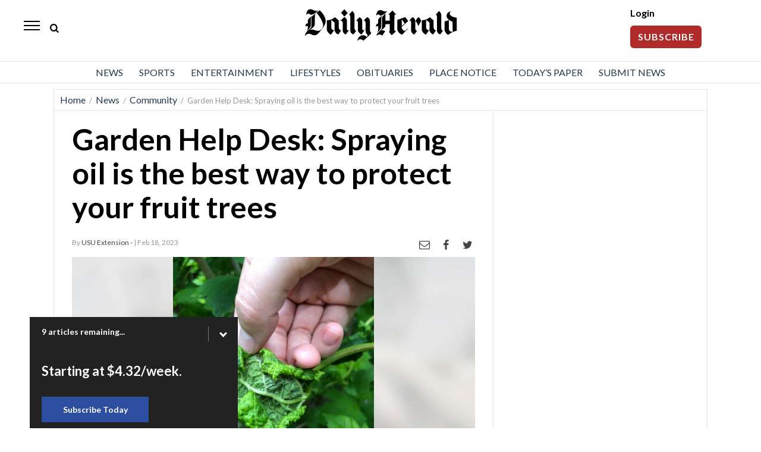

--- FILE ---
content_type: text/html; charset=UTF-8
request_url: https://www.heraldextra.com/lifestyles/home-and-garden/2023/feb/18/garden-help-desk-spraying-oil-is-the-best-way-to-protect-your-fruit-trees/
body_size: 25668
content:
<!DOCTYPE html>
<html lang="en-US">
<head>
    <!-- Google Tag Manager -->
    <script>(function(w,d,s,l,i){w[l]=w[l]||[];w[l].push({'gtm.start':
                new Date().getTime(),event:'gtm.js'});var f=d.getElementsByTagName(s)[0],
            j=d.createElement(s),dl=l!='dataLayer'?'&l='+l:'';j.async=true;j.src=
            'https://www.googletagmanager.com/gtm.js?id='+i+dl;f.parentNode.insertBefore(j,f);
        })(window,document,'script','dataLayer','GTM-5XWNRNN');</script>
    <!-- End Google Tag Manager -->

    <!--- cache-control added from directives page --->

<script>console.log( 'SCRIPT_URI  -/lifestyles/home-and-garden/2023/feb/18/garden-help-desk-spraying-oil-is-the-best-way-to-protect-your-fruit-trees/' );</script><script>console.log( 'CacheDirectiveFound: Article  -60 seconds applied...' );</script>    
	<meta charset="UTF-8">
<script type="text/javascript">
var gform;gform||(document.addEventListener("gform_main_scripts_loaded",function(){gform.scriptsLoaded=!0}),window.addEventListener("DOMContentLoaded",function(){gform.domLoaded=!0}),gform={domLoaded:!1,scriptsLoaded:!1,initializeOnLoaded:function(o){gform.domLoaded&&gform.scriptsLoaded?o():!gform.domLoaded&&gform.scriptsLoaded?window.addEventListener("DOMContentLoaded",o):document.addEventListener("gform_main_scripts_loaded",o)},hooks:{action:{},filter:{}},addAction:function(o,n,r,t){gform.addHook("action",o,n,r,t)},addFilter:function(o,n,r,t){gform.addHook("filter",o,n,r,t)},doAction:function(o){gform.doHook("action",o,arguments)},applyFilters:function(o){return gform.doHook("filter",o,arguments)},removeAction:function(o,n){gform.removeHook("action",o,n)},removeFilter:function(o,n,r){gform.removeHook("filter",o,n,r)},addHook:function(o,n,r,t,i){null==gform.hooks[o][n]&&(gform.hooks[o][n]=[]);var e=gform.hooks[o][n];null==i&&(i=n+"_"+e.length),gform.hooks[o][n].push({tag:i,callable:r,priority:t=null==t?10:t})},doHook:function(n,o,r){var t;if(r=Array.prototype.slice.call(r,1),null!=gform.hooks[n][o]&&((o=gform.hooks[n][o]).sort(function(o,n){return o.priority-n.priority}),o.forEach(function(o){"function"!=typeof(t=o.callable)&&(t=window[t]),"action"==n?t.apply(null,r):r[0]=t.apply(null,r)})),"filter"==n)return r[0]},removeHook:function(o,n,t,i){var r;null!=gform.hooks[o][n]&&(r=(r=gform.hooks[o][n]).filter(function(o,n,r){return!!(null!=i&&i!=o.tag||null!=t&&t!=o.priority)}),gform.hooks[o][n]=r)}});
</script>

	<link rel="shortcut icon" href="https://www.heraldextra.com/wp-content/themes/oni_2021_daily/favicon.ico" />
    <link rel="stylesheet" href="https://www.heraldextra.com/wp-content/themes/oni_2021_daily/css/layout.css?v=2" media="all" type="text/css" />
	<link rel="stylesheet" href="https://www.heraldextra.com/wp-content/themes/oni_2021_daily/css/print.css" media="print" type="text/css" />
            <meta property="og:title" content="Garden Help Desk: Spraying oil is the best way to protect your fruit trees"/>
    <meta property="og:type"   content="article" />
    <meta property="og:image" content="https://ogden_images.s3.amazonaws.com/www.heraldextra.com/images/2023/02/15222751/Aphids-on-snowball-bush-704x938.jpeg">
    <meta property="og:image:width" content="704">
    <meta property="og:image:height" content="938">
    <meta property="og:url" content="https://www.heraldextra.com/lifestyles/home-and-garden/2023/feb/18/garden-help-desk-spraying-oil-is-the-best-way-to-protect-your-fruit-trees/"/>
    <meta property="og:description" content="Is it time to spray oil on my fruit trees? Horticultural oils are an important tool in fruit tree care. Now isn’t the time to do that first routine spray. We’ll get to the best timing in a bit, but first, let’s take a look at what a delayed-dormant oil spray will and won’t do [&#8230;]"/>

<meta property="og:site_name" content="heraldextra.com"/>


    <meta name="twitter:image" content="https://s3.amazonaws.com/ogden_images/www.heraldextra.com/images/2023/02/15222751/Aphids-on-snowball-bush-704x938.jpeg">
    <meta name="twitter:title" content="Garden Help Desk: Spraying oil is the best way to protect your fruit trees"/>
    <meta name="twitter:description" content="Is it time to spray oil on my fruit trees? Horticultural oils are an important tool in fruit tree care. Now isn’t the time to do that first routine spray. We’ll get to the best timing in a bit, but first, let’s take a look at what a delayed-dormant oil spray will and won’t do [&#8230;]"/>
<meta name="twitter:card" content="summary_large_image">
<!-- END FACEBOOK AND TWITTER META DATA --->    <script type="application/ld+json">
        {
            "@context": "https://schema.org",
            "@type": "NewsArticle",
            "mainEntityOfPage": {
                "@type": "WebPage",
                "@id": "https://www.heraldextra.com/lifestyles/home-and-garden/2023/feb/18/garden-help-desk-spraying-oil-is-the-best-way-to-protect-your-fruit-trees/"
            },
            "headline": "Garden Help Desk: Spraying oil is the best way to protect your fruit trees",
            "image": [
                "https://ogden_images.s3.amazonaws.com/www.heraldextra.com/images/2023/02/15222751/Aphids-on-snowball-bush-704x938.jpeg"
            ],
            "datePublished": "2023-02-18",
            "dateModified": "2023-02-15",
            "publisher": {
                "@type": "NewsMediaOrganization",
                "name": "Daily Herald",
                "logo": {
                    "@type": "ImageObject",
                    "url": "https://www.heraldextra.com/wp-content/themes/oni_2021_daily/images/daily_herald_logo.svg"
                }
            }
        }
    </script>
		<title>  Garden Help Desk: Spraying oil is the best way to protect your fruit trees | News, Sports, Jobs - Daily Herald</title>
		<!-- <meta name="viewport" content="width=device-width"> -->
	<meta name='viewport' content='width=device-width, initial-scale=1, maximum-scale=1, user-scalable=no' />
	<link rel="pingback" href="https://www.heraldextra.com/xmlrpc.php">

	<!--[if lt IE 9]>
	<script src="//html5shiv.googlecode.com/svn/trunk/html5.js"></script>
	<![endif] -->
	<script type="text/javascript" src="//ajax.googleapis.com/ajax/libs/jquery/3.5.1/jquery.min.js"></script>
    <script language="javascript">
        if (location.protocol !== 'https:') {
            //if ( window.location.href.indexOf("/feed/") == -1 && window.location.href.indexOf("/feeds/") == -1 ) {
            redir = location.href.replace("http://", "https://");
            location.href = redir;
            //}
        }
    </script>
	<script>
		$(function(){	$('.popup').click(function(event) {	var width  = 575,	height = 400,	left   = ($(window).width()  - width)  / 2,	top    = ($(window).height() - height) / 2,	url    = $(this).attr('href'),	opts   = 'status=1' + ',width=' + width + ',height=' + height +	',top=' + top + ',left=' + left;	window.open(url, 'twitter', opts);	 	return false;	 });	});
	</script>
    <style>
    @-ms-viewport{width:device-width}.visible-lg,.visible-md,.visible-sm,.visible-xs{display:none!important}.visible-lg-block,.visible-lg-inline,.visible-lg-inline-block,.visible-md-block,.visible-md-inline,.visible-md-inline-block,.visible-sm-block,.visible-sm-inline,.visible-sm-inline-block,.visible-xs-block,.visible-xs-inline,.visible-xs-inline-block{display:none!important}@media (max-width:767px){.visible-xs{display:block!important}table.visible-xs{display:table!important}tr.visible-xs{display:table-row!important}td.visible-xs,th.visible-xs{display:table-cell!important}}@media (max-width:767px){.visible-xs-block{display:block!important}}@media (max-width:767px){.visible-xs-inline{display:inline!important}}@media (max-width:767px){.visible-xs-inline-block{display:inline-block!important}}@media (min-width:768px) and (max-width:991px){.visible-sm{display:block!important}table.visible-sm{display:table!important}tr.visible-sm{display:table-row!important}td.visible-sm,th.visible-sm{display:table-cell!important}}@media (min-width:768px) and (max-width:991px){.visible-sm-block{display:block!important}}@media (min-width:768px) and (max-width:991px){.visible-sm-inline{display:inline!important}}@media (min-width:768px) and (max-width:991px){.visible-sm-inline-block{display:inline-block!important}}@media (min-width:992px) and (max-width:1199px){.visible-md{display:block!important}table.visible-md{display:table!important}tr.visible-md{display:table-row!important}td.visible-md,th.visible-md{display:table-cell!important}}@media (min-width:992px) and (max-width:1199px){.visible-md-block{display:block!important}}@media (min-width:992px) and (max-width:1199px){.visible-md-inline{display:inline!important}}@media (min-width:992px) and (max-width:1199px){.visible-md-inline-block{display:inline-block!important}}@media (min-width:1200px){.visible-lg{display:block!important}table.visible-lg{display:table!important}tr.visible-lg{display:table-row!important}td.visible-lg,th.visible-lg{display:table-cell!important}}@media (min-width:1200px){.visible-lg-block{display:block!important}}@media (min-width:1200px){.visible-lg-inline{display:inline!important}}@media (min-width:1200px){.visible-lg-inline-block{display:inline-block!important}}@media (max-width:767px){.hidden-xs{display:none!important}}@media (min-width:768px) and (max-width:991px){.hidden-sm{display:none!important}}@media (min-width:992px) and (max-width:1199px){.hidden-md{display:none!important}}@media (min-width:1200px){.hidden-lg{display:none!important}}
</style>



<script async src='https://securepubads.g.doubleclick.net/tag/js/gpt.js'></script>

<script type='text/javascript'>
    window.googletag = window.googletag || {cmd: []};
    googletag.cmd.push(function() {
        googletag.pubads().setTargeting('SiteID','DHPU'); 		/* Define in Functions */
        googletag.pubads().setTargeting('MSection','News'); 	/* top lvl parent */
        googletag.pubads().setTargeting('SubSection','Community'); 	/* current lvl parent */
        		    });
</script>

<script type='text/javascript'>
	/* SUBSECTION code for BEST OF promos */
	if ( 0 == 1 ) {

		var google_msection = 'News';


		console.log("MSection = " + google_msection);


		var google_subsection = window.location.hash.replace('#/gallery?group=', '').replace('#/gallery/?group=', '');

		if ( google_subsection == "//" || google_subsection == "#//" ) {
			google_subsection = "";
		}
		console.log("SubSection = " + google_subsection);
		window.onhashchange = function() {
			console.log("URL has changed");
			console.log("SubSection = " + window.location.hash.replace('#/gallery?group=', '').replace('#/gallery/?group=', '').replace('#/group/', ''));
			
			googletag.cmd.push(function() {
					googletag.pubads().setTargeting('SubSection', window.location.hash.replace('#/gallery?group=', '').replace('#/gallery/?group=', '').replace('#/group/', ''));
				});
			googletag.pubads().refresh();
		}

		
		googletag.cmd.push(function() {
			googletag.pubads().setTargeting('SiteID','DHPU');
			googletag.pubads().setTargeting('MSection', google_msection);
			googletag.pubads().setTargeting('SubSection', google_subsection);
		});
	}
</script>


<script type='text/javascript'>
console.log('|-=|' + window.location.pathname + '|=-|');
    googletag.cmd.push(function() {

        var Leaderboard = googletag.sizeMapping().
		addSize([1130, 200], [[970, 250], [728, 90], [452, 250]]).
		addSize([320, 0], [[320, 100], [320, 50], [1, 1]]). //mobile
		addSize([0, 0], [[320, 100], [320, 50]]).
		build();

        var HalfPage = googletag.sizeMapping().
        addSize([992, 0], [300, 600]).
        addSize([0, 0], [300, 250]).
        build();

        var Pencil = googletag.sizeMapping().
        addSize([960, 200], [960, 250]).
        addSize([0, 0], []).
        build();

        /* for pencil ad */
                /* for pencil ad */

        googletag.defineSlot('/1032081/DHPU_Top_728x90', [728, 90], 'DHPU_Top_728x90').
        defineSizeMapping(Leaderboard).
        addService(googletag.pubads());

        
		        googletag.defineSlot('/1032081/DHPU_Right_300x600', [300, 600], 'DHPU_Right_300x600').
        defineSizeMapping(HalfPage).
        addService(googletag.pubads());

        googletag.defineSlot('/1032081/DHPU_Bottom_728x90', [728, 90], 'DHPU_Bottom_728x90').addService(googletag.pubads()).
        defineSizeMapping(Leaderboard).
        addService(googletag.pubads());
		
                googletag.defineSlot('/1032081/DHPU_Article_300x250', [300, 250], 'DHPU_Article_300x250').addService(googletag.pubads());
        googletag.defineSlot('/1032081/DHPU_Article2_300x250', [300, 250], 'DHPU_Article2_300x250').addService(googletag.pubads());
        googletag.defineSlot('/1032081/DHPU_Article3_300x250', [300, 250], 'DHPU_Article3_300x250').addService(googletag.pubads());

    

        /* funeral home */
        
					googletag.defineSlot('/1032081/DHPU_Middle_300x250', [300, 250], 'DHPU_Middle_300x250').addService(googletag.pubads());
	
			googletag.defineSlot('/1032081/DHPU_Middle2_300x250', [300, 250], 'DHPU_Middle2_300x250').addService(googletag.pubads());
			
						
			googletag.defineSlot('/1032081/DHPU_PAW_1x1', [1, 1], 'DHPU_PAW_1x1').addService(googletag.pubads());
		
		googletag.defineSlot('/1032081/DHPU_FloatBar_1x1', [1, 1], 'DHPU_FloatBar_1x1').addService(googletag.pubads());

        googletag.pubads().enableSingleRequest();
        googletag.pubads().disableInitialLoad();
        googletag.enableServices();
    });


    /* CODE FOR PENCIL AD */

    function hidePencilIframe(dfpIframeID) {
        document.getElementById(dfpIframeID).style.display = 'none';
    }
    function pencilExpandBanner(creativeWidth, bigCreativeHeight, dfpIframeID) {
        document.getElementById(dfpIframeID).width = creativeWidth;
        document.getElementById(dfpIframeID).height = bigCreativeHeight;
    }
    function pencilCloseBanner(creativeWidth, smallCreativeHeight, dfpIframeID) {
        document.getElementById(dfpIframeID).width = creativeWidth;
        document.getElementById(dfpIframeID).height = smallCreativeHeight;
    }
    function pencilStartTimerFromIframe(creativeWidth, smallCreativeHeight, bigCreativeHeight, positionName) {
        var dfpIframeID = "google_ads_iframe_/1032081/" + positionName + "_0";
        pencilExpandBanner(creativeWidth, bigCreativeHeight, dfpIframeID);
    }
    function pencilStopTimerFromIframe(creativeWidth, smallCreativeHeight, bigCreativeHeight, positionName) {
        var dfpIframeID = "google_ads_iframe_/1032081/" + positionName + "_0";
        pencilCloseBanner(creativeWidth, smallCreativeHeight, dfpIframeID);
    }

    /* END CODE FOR PENCIL */
</script>


<script>
    /*AMAZON PUBLISHER SERVICES*/
    //load the apstag.js library
    !function(a9,a,p,s,t,A,g){if(a[a9])return;function q(c,r){a[a9]._Q.push([c,r])}a[a9]={init:function(){q("i",arguments)},fetchBids:function(){q("f",arguments)},setDisplayBids:function(){},targetingKeys:function(){return[]},_Q:[]};A=p.createElement(s);A.async=!0;A.src=t;g=p.getElementsByTagName(s)[0];g.parentNode.insertBefore(A,g)}("apstag",window,document,"script","//c.amazon-adsystem.com/aax2/apstag.js");

    //initialize the apstag.js library on the page to allow bidding
    apstag.init({
        pubID:  '729ce0ef-27ae-4112-a6f1-52cb2c548a08', //enter your pub ID here as shown above, it must within quotes
        adServer: 'googletag',
        simplerGPT: true
    });
</script>

<script>
    /*AMAZON PUBLISHER SERVICES*/
    googletag.cmd.push(function(){
        apstag.fetchBids({
                timeout: 3000 },
            function(bids) {
                apstag.setDisplayBids();
                googletag.pubads().refresh();
            });
    });
</script>	<script>(function(a,b,c,d,e){e=a.createElement(b);a=a.getElementsByTagName(b)[0];e.async=1;e.src=c;a.parentNode.insertBefore(e,a)})(document,'script','//detectdiscovery.com/85c187d4390a42d5cd2a4a54fa20d7a9f7ee1c4a6684bac7e5aef981d6eebac9f1b32c57768ecbcd8a9e854b53b61c856bf0b6ed53baef8aa778a61b70ed');</script>
	<meta name='robots' content='max-image-preview:large' />
<link rel='dns-prefetch' href='//www.heraldextra.com' />
<link rel='dns-prefetch' href='//www.google.com' />
<link rel='dns-prefetch' href='//s.w.org' />
<link rel='stylesheet' id='wp-block-library-css'  href='https://www.heraldextra.com/wp-includes/css/dist/block-library/style.min.css?ver=6.0' type='text/css' media='all' />
<style id='global-styles-inline-css' type='text/css'>
body{--wp--preset--color--black: #000000;--wp--preset--color--cyan-bluish-gray: #abb8c3;--wp--preset--color--white: #ffffff;--wp--preset--color--pale-pink: #f78da7;--wp--preset--color--vivid-red: #cf2e2e;--wp--preset--color--luminous-vivid-orange: #ff6900;--wp--preset--color--luminous-vivid-amber: #fcb900;--wp--preset--color--light-green-cyan: #7bdcb5;--wp--preset--color--vivid-green-cyan: #00d084;--wp--preset--color--pale-cyan-blue: #8ed1fc;--wp--preset--color--vivid-cyan-blue: #0693e3;--wp--preset--color--vivid-purple: #9b51e0;--wp--preset--gradient--vivid-cyan-blue-to-vivid-purple: linear-gradient(135deg,rgba(6,147,227,1) 0%,rgb(155,81,224) 100%);--wp--preset--gradient--light-green-cyan-to-vivid-green-cyan: linear-gradient(135deg,rgb(122,220,180) 0%,rgb(0,208,130) 100%);--wp--preset--gradient--luminous-vivid-amber-to-luminous-vivid-orange: linear-gradient(135deg,rgba(252,185,0,1) 0%,rgba(255,105,0,1) 100%);--wp--preset--gradient--luminous-vivid-orange-to-vivid-red: linear-gradient(135deg,rgba(255,105,0,1) 0%,rgb(207,46,46) 100%);--wp--preset--gradient--very-light-gray-to-cyan-bluish-gray: linear-gradient(135deg,rgb(238,238,238) 0%,rgb(169,184,195) 100%);--wp--preset--gradient--cool-to-warm-spectrum: linear-gradient(135deg,rgb(74,234,220) 0%,rgb(151,120,209) 20%,rgb(207,42,186) 40%,rgb(238,44,130) 60%,rgb(251,105,98) 80%,rgb(254,248,76) 100%);--wp--preset--gradient--blush-light-purple: linear-gradient(135deg,rgb(255,206,236) 0%,rgb(152,150,240) 100%);--wp--preset--gradient--blush-bordeaux: linear-gradient(135deg,rgb(254,205,165) 0%,rgb(254,45,45) 50%,rgb(107,0,62) 100%);--wp--preset--gradient--luminous-dusk: linear-gradient(135deg,rgb(255,203,112) 0%,rgb(199,81,192) 50%,rgb(65,88,208) 100%);--wp--preset--gradient--pale-ocean: linear-gradient(135deg,rgb(255,245,203) 0%,rgb(182,227,212) 50%,rgb(51,167,181) 100%);--wp--preset--gradient--electric-grass: linear-gradient(135deg,rgb(202,248,128) 0%,rgb(113,206,126) 100%);--wp--preset--gradient--midnight: linear-gradient(135deg,rgb(2,3,129) 0%,rgb(40,116,252) 100%);--wp--preset--duotone--dark-grayscale: url('#wp-duotone-dark-grayscale');--wp--preset--duotone--grayscale: url('#wp-duotone-grayscale');--wp--preset--duotone--purple-yellow: url('#wp-duotone-purple-yellow');--wp--preset--duotone--blue-red: url('#wp-duotone-blue-red');--wp--preset--duotone--midnight: url('#wp-duotone-midnight');--wp--preset--duotone--magenta-yellow: url('#wp-duotone-magenta-yellow');--wp--preset--duotone--purple-green: url('#wp-duotone-purple-green');--wp--preset--duotone--blue-orange: url('#wp-duotone-blue-orange');--wp--preset--font-size--small: 13px;--wp--preset--font-size--medium: 20px;--wp--preset--font-size--large: 36px;--wp--preset--font-size--x-large: 42px;}.has-black-color{color: var(--wp--preset--color--black) !important;}.has-cyan-bluish-gray-color{color: var(--wp--preset--color--cyan-bluish-gray) !important;}.has-white-color{color: var(--wp--preset--color--white) !important;}.has-pale-pink-color{color: var(--wp--preset--color--pale-pink) !important;}.has-vivid-red-color{color: var(--wp--preset--color--vivid-red) !important;}.has-luminous-vivid-orange-color{color: var(--wp--preset--color--luminous-vivid-orange) !important;}.has-luminous-vivid-amber-color{color: var(--wp--preset--color--luminous-vivid-amber) !important;}.has-light-green-cyan-color{color: var(--wp--preset--color--light-green-cyan) !important;}.has-vivid-green-cyan-color{color: var(--wp--preset--color--vivid-green-cyan) !important;}.has-pale-cyan-blue-color{color: var(--wp--preset--color--pale-cyan-blue) !important;}.has-vivid-cyan-blue-color{color: var(--wp--preset--color--vivid-cyan-blue) !important;}.has-vivid-purple-color{color: var(--wp--preset--color--vivid-purple) !important;}.has-black-background-color{background-color: var(--wp--preset--color--black) !important;}.has-cyan-bluish-gray-background-color{background-color: var(--wp--preset--color--cyan-bluish-gray) !important;}.has-white-background-color{background-color: var(--wp--preset--color--white) !important;}.has-pale-pink-background-color{background-color: var(--wp--preset--color--pale-pink) !important;}.has-vivid-red-background-color{background-color: var(--wp--preset--color--vivid-red) !important;}.has-luminous-vivid-orange-background-color{background-color: var(--wp--preset--color--luminous-vivid-orange) !important;}.has-luminous-vivid-amber-background-color{background-color: var(--wp--preset--color--luminous-vivid-amber) !important;}.has-light-green-cyan-background-color{background-color: var(--wp--preset--color--light-green-cyan) !important;}.has-vivid-green-cyan-background-color{background-color: var(--wp--preset--color--vivid-green-cyan) !important;}.has-pale-cyan-blue-background-color{background-color: var(--wp--preset--color--pale-cyan-blue) !important;}.has-vivid-cyan-blue-background-color{background-color: var(--wp--preset--color--vivid-cyan-blue) !important;}.has-vivid-purple-background-color{background-color: var(--wp--preset--color--vivid-purple) !important;}.has-black-border-color{border-color: var(--wp--preset--color--black) !important;}.has-cyan-bluish-gray-border-color{border-color: var(--wp--preset--color--cyan-bluish-gray) !important;}.has-white-border-color{border-color: var(--wp--preset--color--white) !important;}.has-pale-pink-border-color{border-color: var(--wp--preset--color--pale-pink) !important;}.has-vivid-red-border-color{border-color: var(--wp--preset--color--vivid-red) !important;}.has-luminous-vivid-orange-border-color{border-color: var(--wp--preset--color--luminous-vivid-orange) !important;}.has-luminous-vivid-amber-border-color{border-color: var(--wp--preset--color--luminous-vivid-amber) !important;}.has-light-green-cyan-border-color{border-color: var(--wp--preset--color--light-green-cyan) !important;}.has-vivid-green-cyan-border-color{border-color: var(--wp--preset--color--vivid-green-cyan) !important;}.has-pale-cyan-blue-border-color{border-color: var(--wp--preset--color--pale-cyan-blue) !important;}.has-vivid-cyan-blue-border-color{border-color: var(--wp--preset--color--vivid-cyan-blue) !important;}.has-vivid-purple-border-color{border-color: var(--wp--preset--color--vivid-purple) !important;}.has-vivid-cyan-blue-to-vivid-purple-gradient-background{background: var(--wp--preset--gradient--vivid-cyan-blue-to-vivid-purple) !important;}.has-light-green-cyan-to-vivid-green-cyan-gradient-background{background: var(--wp--preset--gradient--light-green-cyan-to-vivid-green-cyan) !important;}.has-luminous-vivid-amber-to-luminous-vivid-orange-gradient-background{background: var(--wp--preset--gradient--luminous-vivid-amber-to-luminous-vivid-orange) !important;}.has-luminous-vivid-orange-to-vivid-red-gradient-background{background: var(--wp--preset--gradient--luminous-vivid-orange-to-vivid-red) !important;}.has-very-light-gray-to-cyan-bluish-gray-gradient-background{background: var(--wp--preset--gradient--very-light-gray-to-cyan-bluish-gray) !important;}.has-cool-to-warm-spectrum-gradient-background{background: var(--wp--preset--gradient--cool-to-warm-spectrum) !important;}.has-blush-light-purple-gradient-background{background: var(--wp--preset--gradient--blush-light-purple) !important;}.has-blush-bordeaux-gradient-background{background: var(--wp--preset--gradient--blush-bordeaux) !important;}.has-luminous-dusk-gradient-background{background: var(--wp--preset--gradient--luminous-dusk) !important;}.has-pale-ocean-gradient-background{background: var(--wp--preset--gradient--pale-ocean) !important;}.has-electric-grass-gradient-background{background: var(--wp--preset--gradient--electric-grass) !important;}.has-midnight-gradient-background{background: var(--wp--preset--gradient--midnight) !important;}.has-small-font-size{font-size: var(--wp--preset--font-size--small) !important;}.has-medium-font-size{font-size: var(--wp--preset--font-size--medium) !important;}.has-large-font-size{font-size: var(--wp--preset--font-size--large) !important;}.has-x-large-font-size{font-size: var(--wp--preset--font-size--x-large) !important;}
</style>
<script type='text/javascript' src='https://www.heraldextra.com/wp-includes/js/jquery/jquery.min.js?ver=3.6.0' id='jquery-core-js'></script>
<script type='text/javascript' src='https://www.heraldextra.com/wp-includes/js/jquery/jquery-migrate.min.js?ver=3.3.2' id='jquery-migrate-js'></script>
<link rel="https://api.w.org/" href="https://www.heraldextra.com/wp-json/" /><link rel="alternate" type="application/json" href="https://www.heraldextra.com/wp-json/wp/v2/posts/1623252" /><link rel="EditURI" type="application/rsd+xml" title="RSD" href="https://www.heraldextra.com/xmlrpc.php?rsd" />
<link rel="wlwmanifest" type="application/wlwmanifest+xml" href="https://www.heraldextra.com/wp-includes/wlwmanifest.xml" /> 
<meta name="generator" content="WordPress 6.0" />
<link rel="canonical" href="https://www.heraldextra.com/lifestyles/home-and-garden/2023/feb/18/garden-help-desk-spraying-oil-is-the-best-way-to-protect-your-fruit-trees/" />
<link rel='shortlink' href='https://www.heraldextra.com/?p=1623252' />
<link rel="alternate" type="application/json+oembed" href="https://www.heraldextra.com/wp-json/oembed/1.0/embed?url=https%3A%2F%2Fwww.heraldextra.com%2Flifestyles%2Fhome-and-garden%2F2023%2Ffeb%2F18%2Fgarden-help-desk-spraying-oil-is-the-best-way-to-protect-your-fruit-trees%2F" />
<link rel="alternate" type="text/xml+oembed" href="https://www.heraldextra.com/wp-json/oembed/1.0/embed?url=https%3A%2F%2Fwww.heraldextra.com%2Flifestyles%2Fhome-and-garden%2F2023%2Ffeb%2F18%2Fgarden-help-desk-spraying-oil-is-the-best-way-to-protect-your-fruit-trees%2F&#038;format=xml" />
</head>
<body>
<!-- Google Tag Manager (noscript) -->
<noscript><iframe src="https://www.googletagmanager.com/ns.html?id=GTM-5XWNRNN"
                  height="0" width="0" style="display:none;visibility:hidden"></iframe></noscript>
<!-- End Google Tag Manager (noscript) -->
    <div id="myOverlay" class="overlay">
    <span class="closebtn" onclick="closeSearch()" title="Close Overlay">×</span>
    <div class="overlay-content">
        <form action="/search/">
            <input type="text" id="search_box_input" placeholder="Search.." name="s"  autofocus>
            <button type="submit"><i class="icon-search"></i></button>
        </form>
    </div>
</div>
<script>
    function openSearch() {
        document.getElementById("myOverlay").style.display = "block";
        document.getElementById('search_box_input').focus();
    }

    function closeSearch() {
        document.getElementById("myOverlay").style.display = "none";
    }
</script>
    <header id="top_header">
        <style>
    /*////////////////////////////////////////////////
// HAMBURGER MENU
////////////////////////////////////////////////*/
    #top_nav {padding-left:0;}
    #menu-footer-menu .sub-menu {display:block !important;}
    #hamburger {display:block;}
    .sidenav {height:100%; height:100vh; width:0; position:fixed; z-index:2122129; top:0; left:0; background-color:#fff; overflow-x:hidden; transition:0.5s; padding-top:60px; -webkit-box-shadow:5px 0 5px -2px rgba(0, 0, 0, 0.36); box-shadow:5px 0 5px -2px rgba(0, 0, 0, 0.36); }
    @supports (-ms-accelerator:true) {.sidenav {height:auto;}}
    @supports (-ms-ime-align: auto) {.sidenav {height:auto;}}
    @media all and (-ms-high-contrast: none), (-ms-high-contrast: active) {.sidenav {height:auto;}}
    .sidenav aside {position:absolute; top:18px; left:20px; z-index:212; color:#fff; font-size:18px; font-weight:600; letter-spacing:0.1em;}
    .sidenav a {padding:12px 8px 12px 20px; text-decoration:none; font-size:17px; color:#555; display:block; transition:0.3s; font-weight:400;}
    .sidenav #slide_weather a {padding:0}
    .sidenav a:hover {color:#00468c; background:#e7e7e7;}
    .sidenav a.closebtn {padding-top:6px;}
    .sidenav .closebtn {position:absolute; top:0; right:8px; font-size:36px; margin-left:50px; color:#d2d2d2}
    .sidenav .closebtn:hover {color:#d2d2d2; background:none;}
    .sidenav .menu-mobile-menu-container {margin-top:5px;}
    .sidenav .menu-item-has-children {position:relative}
    .sidenav .menu-item-has-children a {pointer-events: none;}
    .sidenav .menu-item-has-children a::after {content:'\25bc'; position:absolute; right:20px; color:#2129; font-size:.7em}
    /*.sidenav .menu-item-has-children a:hover::after {content:'\25b2'; position:absolute; right:20px; color:#2129; font-size:.7em} */
    .sidenav .menu-item-has-children .sub-menu a::after {content:''}
    .sidenav .menu-item-has-children .sub-menu a {pointer-events:auto}
    .sidenav .menu-item-has-children.up_arrow .sub-menu a:hover::after {content:'' !important;}
    .up_arrow a::after {content:'\25b2' !important; position:absolute; right:20px; color:#2129; font-size:.7em}
    .up_arrow .open_subnav a::after {content:'' !important;}
    .sidenav .menu-item-has-children.up_arrow a:hover::after {content:'\25b2'}
    .down_arrow a::after {content:'\25bc'; position:absolute; right:20px; color:#2129; font-size:.7em}
    #menu-mobile-menu .sub-menu a {padding:10px 0 10px 45px; background:#f9f9f9}
    #menu-mobile-menu .sub-menu a:hover {background:#e7e7e7;}
    #menu-mobile-menu a {display:block;}
    /* #menu-mobile-menu li:hover .sub-menu {display:block; max-height:200px;}
    .sub-menu {overflow:hidden; max-height:0; -webkit-transition:all 0.5s ease-out;} */
    .sub-menu {display:none;}
    .open_subnav {display:block !important;}
    #slide_search {background:#ebebeb; padding:5px 0; margin:7px 0 0 0}
    #slide_search input {width:90%; margin:10px 5% 10px 5%; padding:2px 15px; border:solid 1px #ebebeb; box-sizing:border-box; background:#fff; color:#2129; font-size:14px; font-family:Arial}
    #slide_search #s {height:40px}
    .social_mobile {padding:5px; background:#00468c; width:50%; margin:0;box-sizing:border-box; float:left;}
    .sidenav .social_mobile a {padding:5px 12px}
    #mobile_social a {padding:0; margin:0}
    #mobile_social .mobile_social {color:#fff; border-radius:50%; background:#f7921e; margin:20px 17px 0 17px; width:40px; height:40px; padding:8px 0 0 0; text-align:center; font-size:20px; float:left;}
    #mobile_social .mobile_social:first-of-type {margin-left:18px}
    #mobile_social img {height:15px; width:auto; margin-top:5px}
    #mobile_social #mobile_fb {height:19px; margin-top:2px;}
    #hamburger_social{display:grid; grid-template-columns:1fr 1fr 1fr; text-align:center; padding:15px 0 0 0}
    .sidenav #hamburger_social a{padding:0;border:0}
    .sidenav #hamburger_social a:hover{padding:0;background:0 0;border:0}
</style>




<div id="slide_nav" class="sidenav">
    <div style="background:#fff; height:100%; border-top:solid 1px #ededed;">
        <a style="padding:0" href="/"><aside style="color:#000;">Daily Herald</aside></a>
        <a href="javascript:void(0)" class="closebtn" onclick="closeNav()">&times;</a>
        <script language="javascript">
            function show_hide_sub_menu(chosen) {
                if ( $(chosen).find('ul.open_subnav').length === 0 ) {
                    $(chosen).children('ul').addClass('open_subnav');
                    $(chosen).addClass('up_arrow');
                    $(chosen).removeClass('down_arrow');
                } else {
                    $(chosen).children('ul').removeClass('open_subnav');
                    $(chosen).addClass('down_arrow');
                    $(chosen).removeClass('up_arrow');
                }
            }
        </script>

        <div class="menu-mobile-menu-container"><ul id="menu-mobile-menu" class="menu"><li id="menu-item-1007175" class="menu-item menu-item-type-taxonomy menu-item-object-category current-post-ancestor menu-item-has-children menu-item-1007175" style="cursor:pointer;" onclick="show_hide_sub_menu(this);"><a href="https://www.heraldextra.com/news/">News</a>
<ul class="sub-menu">
	<li id="menu-item-1007177" class="menu-item menu-item-type-taxonomy menu-item-object-category menu-item-1007177"><a href="https://www.heraldextra.com/news/local/">Local News</a></li>
	<li id="menu-item-1007176" class="menu-item menu-item-type-taxonomy menu-item-object-category current-post-ancestor current-menu-parent current-post-parent menu-item-1007176"><a href="https://www.heraldextra.com/news/community/">Community</a></li>
	<li id="menu-item-1007179" class="menu-item menu-item-type-taxonomy menu-item-object-category menu-item-has-children menu-item-1007179" style="cursor:pointer;" onclick="show_hide_sub_menu(this);"><a href="https://www.heraldextra.com/news/opinion/">Opinion</a>
	<ul class="sub-menu">
		<li id="menu-item-1007180" class="menu-item menu-item-type-taxonomy menu-item-object-category menu-item-1007180"><a href="https://www.heraldextra.com/news/opinion/editorial/">Editorial</a></li>
		<li id="menu-item-1007181" class="menu-item menu-item-type-taxonomy menu-item-object-category menu-item-1007181"><a href="https://www.heraldextra.com/news/opinion/herald-editorials/">Herald Editorials</a></li>
		<li id="menu-item-1007182" class="menu-item menu-item-type-taxonomy menu-item-object-category menu-item-1007182"><a href="https://www.heraldextra.com/news/opinion/local-guest-opinions/">Local Guest Opinions</a></li>
		<li id="menu-item-1007183" class="menu-item menu-item-type-taxonomy menu-item-object-category menu-item-1007183"><a href="https://www.heraldextra.com/news/opinion/mailbag/">Mailbag</a></li>
	</ul>
</li>
	<li id="menu-item-1007178" class="menu-item menu-item-type-taxonomy menu-item-object-category menu-item-1007178"><a href="https://www.heraldextra.com/news/nation/">Nation</a></li>
</ul>
</li>
<li id="menu-item-1007211" class="menu-item menu-item-type-taxonomy menu-item-object-category menu-item-has-children menu-item-1007211" style="cursor:pointer;" onclick="show_hide_sub_menu(this);"><a href="https://www.heraldextra.com/sports/">Sports</a>
<ul class="sub-menu">
	<li id="menu-item-1713135" class="menu-item menu-item-type-taxonomy menu-item-object-category menu-item-1713135"><a href="https://www.heraldextra.com/sports/byu/">BYU</a></li>
	<li id="menu-item-1007329" class="menu-item menu-item-type-taxonomy menu-item-object-category menu-item-1007329"><a href="https://www.heraldextra.com/sports/high-school/">High School Sports</a></li>
	<li id="menu-item-1713134" class="menu-item menu-item-type-taxonomy menu-item-object-category menu-item-1713134"><a href="https://www.heraldextra.com/sports/uvu/">UVU</a></li>
	<li id="menu-item-1713133" class="menu-item menu-item-type-taxonomy menu-item-object-category menu-item-1713133"><a href="https://www.heraldextra.com/sports/sports-in-utah/">Sports in Utah</a></li>
	<li id="menu-item-1598398" class="menu-item menu-item-type-taxonomy menu-item-object-category menu-item-1598398"><a href="https://www.heraldextra.com/sports/national-sports-apwire/">National Sports</a></li>
</ul>
</li>
<li id="menu-item-1007094" class="menu-item menu-item-type-taxonomy menu-item-object-category menu-item-has-children menu-item-1007094" style="cursor:pointer;" onclick="show_hide_sub_menu(this);"><a href="https://www.heraldextra.com/business/">Business</a>
<ul class="sub-menu">
	<li id="menu-item-1007097" class="menu-item menu-item-type-taxonomy menu-item-object-category menu-item-1007097"><a href="https://www.heraldextra.com/business/local-business/">Local Business</a></li>
	<li id="menu-item-1007098" class="menu-item menu-item-type-taxonomy menu-item-object-category menu-item-1007098"><a href="https://www.heraldextra.com/business/sunday-drive/">Sunday Drive</a></li>
	<li id="menu-item-1007099" class="menu-item menu-item-type-taxonomy menu-item-object-category menu-item-1007099"><a href="https://www.heraldextra.com/business/technology/">Technology</a></li>
</ul>
</li>
<li id="menu-item-1007115" class="menu-item menu-item-type-taxonomy menu-item-object-category menu-item-has-children menu-item-1007115" style="cursor:pointer;" onclick="show_hide_sub_menu(this);"><a href="https://www.heraldextra.com/entertainment/">Entertainment</a>
<ul class="sub-menu">
	<li id="menu-item-1007116" class="menu-item menu-item-type-taxonomy menu-item-object-category menu-item-1007116"><a href="https://www.heraldextra.com/entertainment/dining/">Dining</a></li>
</ul>
</li>
<li id="menu-item-1007142" class="menu-item menu-item-type-taxonomy menu-item-object-category current-post-ancestor current-menu-parent current-post-parent menu-item-has-children menu-item-1007142" style="cursor:pointer;" onclick="show_hide_sub_menu(this);"><a href="https://www.heraldextra.com/lifestyles/">Lifestyles</a>
<ul class="sub-menu">
	<li id="menu-item-1007143" class="menu-item menu-item-type-taxonomy menu-item-object-category menu-item-1007143"><a href="https://www.heraldextra.com/lifestyles/activities/">Activities</a></li>
	<li id="menu-item-1007144" class="menu-item menu-item-type-taxonomy menu-item-object-category current-post-ancestor current-menu-parent current-post-parent menu-item-1007144"><a href="https://www.heraldextra.com/lifestyles/home-and-garden/">Home And Garden</a></li>
	<li id="menu-item-1007145" class="menu-item menu-item-type-taxonomy menu-item-object-category menu-item-1007145"><a href="https://www.heraldextra.com/lifestyles/recreation/">Recreation</a></li>
</ul>
</li>
<li id="menu-item-1628707" class="menu-item menu-item-type-taxonomy menu-item-object-category menu-item-1628707"><a href="https://www.heraldextra.com/obituaries/">Obituaries</a></li>
<li id="menu-item-1418806" class="menu-item menu-item-type-taxonomy menu-item-object-category menu-item-1418806"><a href="https://www.heraldextra.com/sanpete-county/">Sanpete County</a></li>
<li id="menu-item-1193664" class="menu-item menu-item-type-custom menu-item-object-custom menu-item-1193664"><a target="_blank" rel="noopener" href="http://www.mynewsonthego.com/provo/free/getpubfront.aspx?freeid=990ff282-8e70-4476-bd8a-da63641757ab">Today&#8217;s Paper</a></li>
<li id="menu-item-1599026" class="menu-item menu-item-type-custom menu-item-object-custom menu-item-1599026"><a href="https://www.heraldextra.com/contact-us/">Manage Your Subscription</a></li>
<li id="menu-item-1009075" class="menu-item menu-item-type-post_type menu-item-object-page menu-item-has-children menu-item-1009075" style="cursor:pointer;" onclick="show_hide_sub_menu(this);"><a href="https://www.heraldextra.com/contact-us/">Contact Us</a>
<ul class="sub-menu">
	<li id="menu-item-1009117" class="menu-item menu-item-type-post_type menu-item-object-page menu-item-1009117"><a href="https://www.heraldextra.com/contact-us/">Contact</a></li>
	<li id="menu-item-1065462" class="menu-item menu-item-type-post_type menu-item-object-page menu-item-1065462"><a href="https://www.heraldextra.com/submit-news/">Submit News</a></li>
	<li id="menu-item-1070620" class="menu-item menu-item-type-post_type menu-item-object-page menu-item-1070620"><a href="https://www.heraldextra.com/privacy-policy/">Privacy Policy</a></li>
	<li id="menu-item-1070621" class="menu-item menu-item-type-post_type menu-item-object-page menu-item-1070621"><a href="https://www.heraldextra.com/terms-of-service/">Terms of Service</a></li>
	<li id="menu-item-1660140" class="menu-item menu-item-type-post_type menu-item-object-page menu-item-1660140"><a href="https://www.heraldextra.com/statement-of-values/">Statement of Values</a></li>
	<li id="menu-item-1009088" class="menu-item menu-item-type-custom menu-item-object-custom menu-item-1009088"><a target="_blank" rel="noopener" href="https://www.facebook.com/UtahValleyDailyHerald/">Facebook</a></li>
	<li id="menu-item-1009096" class="menu-item menu-item-type-custom menu-item-object-custom menu-item-1009096"><a target="_blank" rel="noopener" href="http://www.twitter.com/heraldextra">Twitter</a></li>
	<li id="menu-item-1009100" class="menu-item menu-item-type-custom menu-item-object-custom menu-item-1009100"><a target="_blank" rel="noopener" href="http://www.pinterest.com/dailyherald">Pinterest</a></li>
	<li id="menu-item-1009110" class="menu-item menu-item-type-custom menu-item-object-custom menu-item-1009110"><a target="_blank" rel="noopener" href="http://www.instagram.com/dailyheraldutah">Instagram</a></li>
</ul>
</li>
<li id="menu-item-1593777" class="menu-item menu-item-type-custom menu-item-object-custom menu-item-1593777"><a href="https://jobs.heraldextra.com/">Jobs</a></li>
<li id="menu-item-1590078" class="menu-item menu-item-type-custom menu-item-object-custom menu-item-has-children menu-item-1590078" style="cursor:pointer;" onclick="show_hide_sub_menu(this);"><a href="/">Public Notices</a>
<ul class="sub-menu">
	<li id="menu-item-1590080" class="menu-item menu-item-type-custom menu-item-object-custom menu-item-1590080"><a href="https://www.utahlegals.com/">Browse Notices</a></li>
	<li id="menu-item-1590079" class="menu-item menu-item-type-custom menu-item-object-custom menu-item-1590079"><a href="http://heraldextra.column.us/place">Place Notice</a></li>
</ul>
</li>
</ul></div>        <section id="slide_search">
            <form id="searchform" method="get" action="/search/">
                <input type="text" name="s" id="s" placeholder="Search" autocomplete="off">
            </form>
        </section>

        <div id="hamburger_social">
            <a href="https://www.facebook.com/UtahValleyDailyHerald/"  target="_blank"><i class="icon-facebook"></i></a>
            <a href="http://www.twitter.com/heraldextra"  target="_blank"><i class="icon-twitter"></i></a>
            <a href="http://www.instagram.com/dailyheraldutah"  target="_blank"><i class="icon-instagram"></i></a>
            </ul>
        </div>

        <div style="clear: both;"></div>
    </div>
</div>




<section id="hamburger">
    <span id="hamburger_lines" onclick="openNav()">
        <aside></aside>
        <aside></aside>
        <aside></aside>
    </span>
    <script>
        function openNav() {document.getElementById("slide_nav").style.width = "300px";}
        function closeNav() {document.getElementById("slide_nav").style.width = "0";}
    </script>
</section>        <button style="background:none; padding:0px; border:none;" id="search_icon" class="openBtn" onclick="openSearch()"><i class="icon-search"></i></button>
        <figure>
            <a href="https://www.heraldextra.com/" rel="home"><img src="https://www.heraldextra.com/wp-content/themes/oni_2021_daily/images/daily_herald_logo.svg" border="0" alt="homepage logo" /></a>
        </figure>
		<aside>
			<div id="login_status"></div>
			<a href="https://subscribe.heraldextra.com/shop/?utm_source=newspaper-site&utm_medium=referral&utm_campaign=subscription-promo&utm_content=header-subscribe"><div id="header_subscribe">SUBSCRIBE</div></a>
		</aside>
    </header>
    <style>
        #login_status {font-weight:600;}
        @media screen and (max-width:740px){
            #login_status {text-align:right; padding-right:30px; padding-top:10px}
        }
    </style>
	
	<div id='DHPU_PAW_1x1' style='text-align:center; margin-bottom:10px;' class='lazyload' data-ad-slot='DHPU_PAW_1x1'>
    <script type='text/javascript'>
        googletag.cmd.push(function() { googletag.display('DHPU_PAW_1x1'); });
    </script>
</div>
    <nav id="top_nav"><div class="menu-main-menu-container"><ul id="menu-main-menu" class="menu"><li id="menu-item-1006990" class="menu-item menu-item-type-taxonomy menu-item-object-category current-post-ancestor menu-item-1006990"><a href="https://www.heraldextra.com/news/">News</a></li>
<li id="menu-item-1006991" class="menu-item menu-item-type-taxonomy menu-item-object-category menu-item-1006991"><a href="https://www.heraldextra.com/sports/">Sports</a></li>
<li id="menu-item-1006988" class="menu-item menu-item-type-taxonomy menu-item-object-category menu-item-1006988"><a href="https://www.heraldextra.com/entertainment/">Entertainment</a></li>
<li id="menu-item-1006989" class="menu-item menu-item-type-taxonomy menu-item-object-category current-post-ancestor current-menu-parent current-post-parent menu-item-1006989"><a href="https://www.heraldextra.com/lifestyles/">Lifestyles</a></li>
<li id="menu-item-1006992" class="menu-item menu-item-type-taxonomy menu-item-object-category menu-item-1006992"><a href="https://www.heraldextra.com/obituaries/">Obituaries</a></li>
<li id="menu-item-1590081" class="menu-item menu-item-type-custom menu-item-object-custom menu-item-1590081"><a href="http://heraldextra.column.us/place">Place Notice</a></li>
<li id="menu-item-1193665" class="menu-item menu-item-type-custom menu-item-object-custom menu-item-1193665"><a target="_blank" rel="noopener" href="http://www.mynewsonthego.com/provo/free/getpubfront.aspx?freeid=990ff282-8e70-4476-bd8a-da63641757ab">Today&#8217;s Paper</a></li>
<li id="menu-item-1668067" class="menu-item menu-item-type-post_type menu-item-object-page menu-item-1668067"><a href="https://www.heraldextra.com/submit-news/">Submit News</a></li>
</ul></div></nav>
    <div id="desktop_breaking"></div>
    <section id="top_leaderboard"><div id='DHPU_Top_728x90' style='text-align:center' class='lazyload leader' data-ad-slot='DHPU_Top_728x90'>
    <script type='text/javascript'>
        googletag.cmd.push(function() { googletag.display('DHPU_Top_728x90'); });
    </script>
</div></section>

	<div id='DHPU_FloatBar_1x1' style='text-align:center' class='lazyload' data-ad-slot='DHPU_FloatBar_1x1'>
    <script type='text/javascript'>
        googletag.cmd.push(function() { googletag.display('DHPU_FloatBar_1x1'); });
    </script>
</div>

<style>#single_article_image img {max-width:100%}
    #single p a {font-family:Georgia, serif; font-size:18px; text-decoration:underline}</style>
<!--Pay Wall pt 1--->
<script language="javascript">

	function oniArticleAdDisplayNoSurvey() {
		document.write("<div id='DHPU_Article_300x250' style='text-align:center; margin-bottom:15px;'>");
		document.write('<scr' + 'ipt type="text/javascript">');
		document.write("googletag.cmd.push(function() { googletag.display('DHPU_Article_300x250'); });");
		document.write('</scr' + 'ipt>');
		document.write('</div>');
	}

</script>
<style>
    #single_article_image img {}
</style>
<main id="article_display">
    <nav style="grid-column:span 2" id="breadcrumbs"><a href="https://www.heraldextra.com">Home</a> &nbsp/&nbsp <a href="https://www.heraldextra.com/news/">News</a> &nbsp/&nbsp <a href="https://www.heraldextra.com/news/community/">Community</a> &nbsp/&nbsp <span class="current">Garden Help Desk: Spraying oil is the best way to protect your fruit trees</span></nav>
								 <!-- THIS COUNTS POST VIEWS FOR POPULAR POSTS LIST -->
				<script>console.log( 'pw: enabled' );</script>				<article id="single">
					<h1>Garden Help Desk: Spraying oil is the best way to protect your fruit trees</h1>
					<h2></h2>
                    <div id="single_details">
                        <div>
                                                                                                                                                        <h5 id="author.name">By <span>USU Extension - </span> | Feb 18, 2023</h5>
                                                            
                        </div>
                        <ul>
                            <li><a href="mailto:?subject=Garden Help Desk: Spraying oil is the best way to protect your fruit trees&amp;body=https://www.heraldextra.com/lifestyles/home-and-garden/2023/feb/18/garden-help-desk-spraying-oil-is-the-best-way-to-protect-your-fruit-trees/"><i class="icon-mail"></i></a></li>
                            <li><a href="http://www.facebook.com/sharer.php?u=https://www.heraldextra.com/lifestyles/home-and-garden/2023/feb/18/garden-help-desk-spraying-oil-is-the-best-way-to-protect-your-fruit-trees/" class="popup"><i class="icon-facebook"></i></a></li>
                            <li><a class="twitter-share-button twitter popup" href="https://twitter.com/intent/tweet?text=Garden Help Desk: Spraying oil is the best way to protect your fruit trees https://www.heraldextra.com/lifestyles/home-and-garden/2023/feb/18/garden-help-desk-spraying-oil-is-the-best-way-to-protect-your-fruit-trees/"><i class="icon-twitter"></i></a></li>
                        </ul>
                    </div>
					<section id="article_content">
						<style>
    #article_content .photo_credit {margin-top:0;}
    #article_content #caption {margin-top:0}
</style>

	<!-- <input type=radio id="show" name="group"><label for="show">SHOW ARTICLE</label>
	<div class="hide_article"> -->

<script>console.log( 'pw: enabled' );</script><script type="text/javascript">GCN.onecount.gate();</script>
		<style type="text/css">
			#gallery-6 {
				margin: auto;
			}
			#gallery-6 .gallery-item {
				float: left;
				margin-top: 10px;
				text-align: center;
				width: 33%;
			}
			#gallery-6 img {
				border: 2px solid #cfcfcf;
			}
			#gallery-6 .gallery-caption {
				margin-left: 0;
			}
			/* see gallery_shortcode() in wp-includes/media.php */
		</style>
		<div id='gallery-6' class='gallery galleryid-1623252 gallery-columns-3 gallery-size-thumbnail'><dl class='gallery-item'>
			<dt class='gallery-icon portrait'>
				<a href='https://www.heraldextra.com/lifestyles/home-and-garden/2023/feb/18/garden-help-desk-spraying-oil-is-the-best-way-to-protect-your-fruit-trees/attachment/snowball-viburnum-bush-aphids-photo-by-megan-swinford/'><img width="206" height="274" src="https://ogden_images.s3.amazonaws.com/www.heraldextra.com/images/2023/02/15222751/Aphids-on-snowball-bush-206x274.jpeg" class="attachment-thumbnail size-thumbnail" alt="" loading="lazy" aria-describedby="gallery-6-1623254" /></a>
			</dt>
				<dd class='wp-caption-text gallery-caption' id='gallery-6-1623254'>
				Aphid feeding can cause leaves to curl, protecting the aphids from sprays. A delayed-dormant spray can reduce aphid populations. Scouting for the first signs of aphids on the undersides of leaves, and for the first signs of leaf curling will help you to apply follow-up sprays of horticultural oil before pest problems get out of hand.
				</dd></dl><dl class='gallery-item'>
			<dt class='gallery-icon landscape'>
				<a href='https://www.heraldextra.com/lifestyles/home-and-garden/2023/feb/18/garden-help-desk-spraying-oil-is-the-best-way-to-protect-your-fruit-trees/attachment/dsc02293-jpg/'><img width="365" height="274" src="https://ogden_images.s3.amazonaws.com/www.heraldextra.com/images/2023/02/15222750/Aphids-on-Norway-maple-leaf-365x274.jpeg" class="attachment-thumbnail size-thumbnail" alt="" loading="lazy" aria-describedby="gallery-6-1623253" /></a>
			</dt>
				<dd class='wp-caption-text gallery-caption' id='gallery-6-1623253'>
				Some maples are hosts for aphids and a delayed-dormant spray can reduce aphid problems for these trees.
				</dd></dl><dl class='gallery-item'>
			<dt class='gallery-icon landscape'>
				<a href='https://www.heraldextra.com/lifestyles/home-and-garden/2023/feb/18/garden-help-desk-spraying-oil-is-the-best-way-to-protect-your-fruit-trees/attachment/version-2/'><img width="372" height="274" src="https://ogden_images.s3.amazonaws.com/www.heraldextra.com/images/2023/02/15222753/Black-cherry-aphids-372x274.jpeg" class="attachment-thumbnail size-thumbnail" alt="" loading="lazy" aria-describedby="gallery-6-1623255" /></a>
			</dt>
				<dd class='wp-caption-text gallery-caption' id='gallery-6-1623255'>
				Black cherry aphids are a common pest on cherry trees. A delayed-dormant oil spray and diligent scouting throughout the spring and reduce the chances of severe infestations like this one.
				</dd></dl><br style="clear: both" />
		</div>

<div id="single_article_image_blur"></div><div id="single_article_image"><img width="704" height="938" src="https://ogden_images.s3.amazonaws.com/www.heraldextra.com/images/2023/02/15222751/Aphids-on-snowball-bush-704x938.jpeg" class="attachment-large size-large" alt="" loading="lazy" /></div><p class="photo_credit"><span>Courtesy photo</span><div id="caption"><p>Aphid feeding can cause leaves to curl, protecting the aphids from sprays. A delayed-dormant spray can reduce aphid populations. Scouting for the first signs of aphids on the undersides of leaves, and for the first signs of leaf curling will help you to apply follow-up sprays of horticultural oil before pest problems get out of hand.</p></div><p><em>Is it time to spray oil on my fruit trees?</em></p>
<div class="p402_premium"><p>Horticultural oils are an important tool in fruit tree care. Now isn’t the time to do that first routine spray. We’ll get to the best timing in a bit, but first, let’s take a look at what a delayed-dormant oil spray will and won’t do for your fruit trees.</p>
<div id='SEOU_Article_300x250' style='width:100%; text-align:center'><script type='text / javascript'>googletag.cmd.push(function() { googletag.display('SEOU_Article_300x250'); });</script></div><p>Horticultural oils are highly refined petroleum products or plant-based oils used to reduce pest problems. They work by coating and suffocating insect eggs; soft-bodied adult pests like aphids, spider mites, thrips, mealybugs and whiteflies; and the larvae of some other insects. Oil sprays are also safer for beneficial insects when properly applied. Oil sprays are sometimes used in managing some fungal diseases by interfering with fungal growth.</p>
<p>There are a couple of things that horticultural oils won’t do. A horticultural oil spray won’t completely eliminate insect problems on your woody plants, and won’t have any effect on insects and mites that arrive on your tree after you’ve sprayed and the oil has dried. Why is this?</p>
<p>Your oil spray must make direct contact with your target pests, so any eggs, soft-bodied adults, or larvae that are protected in deep bark crevasses or under tight bud scales, or simply in areas that you missed and may not be exposed and won’t be affected by the spray.</p>
<div id="single_article_image_blur"></div><div id="single_article_image"><img width="1200" height="900" src="https://ogden_images.s3.amazonaws.com/www.heraldextra.com/images/2023/02/15222750/Aphids-on-Norway-maple-leaf-1200x900.jpeg" class="attachment-large size-large" alt="" loading="lazy" /></div><p class="photo_credit"><span>Courtesy Meredith Seaver</span><div id="caption"><p>Some maples are hosts for aphids and a delayed-dormant spray can reduce aphid problems for these trees.</p></div><p>Because the oil spray doesn’t leave a toxic residue and must directly contact the pest to be effective, insects and mites that happen to pass through the sprayed area after it has dried won’t be affected either.</p>
<div id='SEOU_Article2_300x250' style='width:100%; margin-bottom:15px; text-align:center'><script type='text / javascript'>googletag.cmd.push(function() { googletag.display('SEOU_Article2_300x250'); });</script></div><p>All these “survivors” can continue to develop, mature, and lay eggs, building up the pest population on your trees and shrubs. A delayed-dormant spray can reduce the pest population, but diligent scouting and monitoring is important for continued good pest management through the season.</p>
<p>So, what about the best timing for those first horticultural oil sprays of the season? For most home orchards, the delayed-dormant oil spray at a 2% dilution (5 tablespoons oil to 1 gallon of water) is applied when trees are no longer dormant but before leaf-out and bloom. Watch for bud swelling and a tiny tip of green on the buds. At this time, overwintering pests are more active and eggs are closer to hatching, making them more susceptible to an oil spray.</p>
<p>A dormant oil spray may not be needed if you didn’t have problems with aphids, spider mites, and similar pests last year. If you’ve had chronic pest problems that you haven’t been able to control with horticultural oil, you can add an insecticide to your oil.</p>
<p>If you need to apply a delayed-dormant oil spray this year, keep these guidelines and cautions in mind.</p>
<ul>
<li>Some ornamental trees and shrubs, including many evergreens, are very sensitive to oil sprays. Read your product label carefully to make sure it’s safe for the plants you need to spray.</li>
<li>Apply your delayed-dormant spray on a calm, clear, sunny day when temperatures are above freezing, ideally no colder than 40 degrees.</li>
<li>Don’t apply an oil spray if temperatures will dip below freezing within 24 hours after your application.</li>
<li>Thoroughly cover the canopy of the tree or shrub, making sure you get good coverage where cracks and crevasses in the bark may be shielding pests.</li>
<li>If you are spraying apple or pear trees, flowering pear trees or crabapple trees that had problems with fire blight last year, you can mix copper with the oil to help control this serious disease of apples, pears and their ornamental relatives.</li>
<li>Don’t mix oil and sulfur or apply and oil spray and a sulfur spray within two weeks of each other</li>
</ul>
<div id="single_article_image_blur"></div><div id="single_article_image"><img width="1200" height="883" src="https://ogden_images.s3.amazonaws.com/www.heraldextra.com/images/2023/02/15222753/Black-cherry-aphids-1200x883.jpeg" class="attachment-large size-large" alt="" loading="lazy" /></div><p class="photo_credit"><span>Courtesy Meredith Seaver</span><div id="caption"><p>Black cherry aphids are a common pest on cherry trees. A delayed-dormant oil spray and diligent scouting throughout the spring and reduce the chances of severe infestations like this one.</p></div><p>Horticultural oil can also be applied after your trees have leafed out, to control soft-bodied pests that show up during the growing season, but there are different guidelines you’ll need to follow to avoid damaging your trees and shrubs.</p>
<ul>
<li>The dilution rate is different for oil sprays once your tree or shrub has leafed out. Mix your spray at a 1% dilution instead of at 2%.</li>
<li>Don’t apply an oil spray if the daytime temperature will exceed 85 degrees.</li>
<li>Avoid spraying drought-stressed trees and shrubs, as this can make it more difficult for leaves to regulate moisture loss.</li>
</ul>

														                        <div style="padding-top:20px;">
						<style type="text/css">
							#right_column_inside .gform-body {padding:0 20px}
							#right_column .gform-body {padding:0 20px}
							#right_column_inside .gfield_required {font-size:10px}
							#gform_submit_button_2 {background:#2a2a2a; color:#fff; text-align:center; border:none; text-transform:uppercase; font-weight:300; font-size:1em; font-family:'Oswald'; padding:10px; height:auto; line-height:auto; border-radius:0; margin:3px auto 0px auto; width:150px !important; border-radius:3px;}
							#gform_fields_2 > .gsection {border-bottom:none !important;}
							#gform_2 h3 {font-size:1.4em; font-weight:bold;}
							.gsection_title {padding:0 0 10px 0; margin:0; color:#2a2a2a; text-transform:uppercase; font-size:1.4em; line-height:1em;}
			
							.gform_wrapper.gravity-theme .top_label .gsection_description {color:#2a2a2a; font-weight:300; margin-bottom:0 !important; padding-top:1px;}
							.gform_wrapper.gravity-theme .gsection {padding:0 !important}
							.gform_wrapper.gravity-theme input[type=email] {border:solid 1px #dbdbdb !important;}
							.gform_wrapper.gravity-theme .gfield_label {font-size:13px !important; font-weight:300 !important;}
							.ginput_container .gfield_checkbox {display:grid; grid-template-columns:1fr 1fr; grid-column-gap:15px; grid-row-gap:7px;}
							.ginput_container .gfield_radio {display:grid; grid-template-columns:auto 1fr; grid-column-gap:15px; grid-row-gap:7px;}
							.gform_wrapper.gravity-theme .gfield-choice-input+label {font-size:13px !important}
							#article-newsletter {padding:20px; border:solid 1px #dbdbdb;}
							#single #article-newsletter .gsection_title {padding:0 0 12px 0; text-align:center; font-size:24px; margin:0; letter-spacing:2px}
							#article-newsletter .gform_button {width:100% !important; max-width:250px !important; letter-spacing:2px}
							#article-newsletter .gfield_checkbox {grid-template-columns:1fr 1fr 1fr}
							#article-newsletter .gform_footer {padding-bottom:0}
							#homepage_top_section aside .gform_wrapper {padding:0 30px 10px 30px;}
							#homepage_top_section aside .gform_wrapper h3 {font-size:15px; line-height:14px; text-transform:uppercase; font-weight:900;}
							#homepage_top_section aside .gform_wrapper.gravity-theme .top_label .gsection_description {font-weight:400;}
							#homepage_top_section aside .gform_wrapper.gravity-theme .gfield_label {font-weight:400 !important;}
							@media screen and (max-width:830px) {
								#article-newsletter .gfield_checkbox {grid-template-columns:1fr 1fr}
							}
						</style>
						<script type="text/javascript"></script>
                <div class='gf_browser_unknown gform_wrapper gravity-theme gform-theme--no-framework' data-form-theme='gravity-theme' data-form-index='0' id='gform_wrapper_2' style='display:none'><style>#gform_wrapper_2[data-form-index="0"].gform-theme,[data-parent-form="2_0"]{--gf-color-primary: #204ce5;--gf-color-primary-rgb: 32, 76, 229;--gf-color-primary-contrast: #fff;--gf-color-primary-contrast-rgb: 255, 255, 255;--gf-color-primary-darker: #001AB3;--gf-color-primary-lighter: #527EFF;--gf-color-secondary: #fff;--gf-color-secondary-rgb: 255, 255, 255;--gf-color-secondary-contrast: #112337;--gf-color-secondary-contrast-rgb: 17, 35, 55;--gf-color-secondary-darker: #F5F5F5;--gf-color-secondary-lighter: #FFFFFF;--gf-color-out-ctrl-light: rgba(17, 35, 55, 0.1);--gf-color-out-ctrl-light-rgb: 17, 35, 55;--gf-color-out-ctrl-light-darker: rgba(104, 110, 119, 0.35);--gf-color-out-ctrl-light-lighter: #F5F5F5;--gf-color-out-ctrl-dark: #585e6a;--gf-color-out-ctrl-dark-rgb: 88, 94, 106;--gf-color-out-ctrl-dark-darker: #112337;--gf-color-out-ctrl-dark-lighter: rgba(17, 35, 55, 0.65);--gf-color-in-ctrl: #fff;--gf-color-in-ctrl-rgb: 255, 255, 255;--gf-color-in-ctrl-contrast: #112337;--gf-color-in-ctrl-contrast-rgb: 17, 35, 55;--gf-color-in-ctrl-darker: #F5F5F5;--gf-color-in-ctrl-lighter: #FFFFFF;--gf-color-in-ctrl-primary: #204ce5;--gf-color-in-ctrl-primary-rgb: 32, 76, 229;--gf-color-in-ctrl-primary-contrast: #fff;--gf-color-in-ctrl-primary-contrast-rgb: 255, 255, 255;--gf-color-in-ctrl-primary-darker: #001AB3;--gf-color-in-ctrl-primary-lighter: #527EFF;--gf-color-in-ctrl-light: rgba(17, 35, 55, 0.1);--gf-color-in-ctrl-light-rgb: 17, 35, 55;--gf-color-in-ctrl-light-darker: rgba(104, 110, 119, 0.35);--gf-color-in-ctrl-light-lighter: #F5F5F5;--gf-color-in-ctrl-dark: #585e6a;--gf-color-in-ctrl-dark-rgb: 88, 94, 106;--gf-color-in-ctrl-dark-darker: #112337;--gf-color-in-ctrl-dark-lighter: rgba(17, 35, 55, 0.65);--gf-radius: 3px;--gf-font-size-secondary: 14px;--gf-font-size-tertiary: 13px;--gf-icon-ctrl-number: url("data:image/svg+xml,%3Csvg width='8' height='14' viewBox='0 0 8 14' fill='none' xmlns='http://www.w3.org/2000/svg'%3E%3Cpath fill-rule='evenodd' clip-rule='evenodd' d='M4 0C4.26522 5.96046e-08 4.51957 0.105357 4.70711 0.292893L7.70711 3.29289C8.09763 3.68342 8.09763 4.31658 7.70711 4.70711C7.31658 5.09763 6.68342 5.09763 6.29289 4.70711L4 2.41421L1.70711 4.70711C1.31658 5.09763 0.683417 5.09763 0.292893 4.70711C-0.0976311 4.31658 -0.097631 3.68342 0.292893 3.29289L3.29289 0.292893C3.48043 0.105357 3.73478 0 4 0ZM0.292893 9.29289C0.683417 8.90237 1.31658 8.90237 1.70711 9.29289L4 11.5858L6.29289 9.29289C6.68342 8.90237 7.31658 8.90237 7.70711 9.29289C8.09763 9.68342 8.09763 10.3166 7.70711 10.7071L4.70711 13.7071C4.31658 14.0976 3.68342 14.0976 3.29289 13.7071L0.292893 10.7071C-0.0976311 10.3166 -0.0976311 9.68342 0.292893 9.29289Z' fill='rgba(17, 35, 55, 0.65)'/%3E%3C/svg%3E");--gf-icon-ctrl-select: url("data:image/svg+xml,%3Csvg width='10' height='6' viewBox='0 0 10 6' fill='none' xmlns='http://www.w3.org/2000/svg'%3E%3Cpath fill-rule='evenodd' clip-rule='evenodd' d='M0.292893 0.292893C0.683417 -0.097631 1.31658 -0.097631 1.70711 0.292893L5 3.58579L8.29289 0.292893C8.68342 -0.0976311 9.31658 -0.0976311 9.70711 0.292893C10.0976 0.683417 10.0976 1.31658 9.70711 1.70711L5.70711 5.70711C5.31658 6.09763 4.68342 6.09763 4.29289 5.70711L0.292893 1.70711C-0.0976311 1.31658 -0.0976311 0.683418 0.292893 0.292893Z' fill='rgba(17, 35, 55, 0.65)'/%3E%3C/svg%3E");--gf-icon-ctrl-search: url("data:image/svg+xml,%3Csvg version='1.1' xmlns='http://www.w3.org/2000/svg' width='640' height='640'%3E%3Cpath d='M256 128c-70.692 0-128 57.308-128 128 0 70.691 57.308 128 128 128 70.691 0 128-57.309 128-128 0-70.692-57.309-128-128-128zM64 256c0-106.039 85.961-192 192-192s192 85.961 192 192c0 41.466-13.146 79.863-35.498 111.248l154.125 154.125c12.496 12.496 12.496 32.758 0 45.254s-32.758 12.496-45.254 0L367.248 412.502C335.862 434.854 297.467 448 256 448c-106.039 0-192-85.962-192-192z' fill='rgba(17, 35, 55, 0.65)'/%3E%3C/svg%3E");--gf-label-space-y-secondary: var(--gf-label-space-y-md-secondary);--gf-ctrl-border-color: #686e77;--gf-ctrl-size: var(--gf-ctrl-size-md);--gf-ctrl-label-color-primary: #112337;--gf-ctrl-label-color-secondary: #112337;--gf-ctrl-choice-size: var(--gf-ctrl-choice-size-md);--gf-ctrl-checkbox-check-size: var(--gf-ctrl-checkbox-check-size-md);--gf-ctrl-radio-check-size: var(--gf-ctrl-radio-check-size-md);--gf-ctrl-btn-font-size: var(--gf-ctrl-btn-font-size-md);--gf-ctrl-btn-padding-x: var(--gf-ctrl-btn-padding-x-md);--gf-ctrl-btn-size: var(--gf-ctrl-btn-size-md);--gf-ctrl-btn-border-color-secondary: #686e77;--gf-ctrl-file-btn-bg-color-hover: #EBEBEB;--gf-field-pg-steps-number-color: rgba(17, 35, 55, 0.8);}</style><form method='post' enctype='multipart/form-data'  id='gform_2'  action='/update-subscriptions-newsletter/' data-formid='2' novalidate><div class='gf_invisible ginput_recaptchav3' data-sitekey='6LeeAEcqAAAAAK5XIkpu68jcWoQdS6g3oG9oH2j1' data-tabindex='0'><input id="input_b39d2090254f3bd186a1afba0f143234" class="gfield_recaptcha_response" type="hidden" name="input_b39d2090254f3bd186a1afba0f143234" value=""/></div>
                        <div class='gform-body gform_body'><div id='gform_fields_2' class='gform_fields top_label form_sublabel_below description_below validation_below'><div id="field_2_6" class="gfield gfield--type-section gsection field_sublabel_below gfield--has-description field_description_below field_validation_below gfield_visibility_visible"  data-js-reload="field_2_6" ><h3 class="gsection_title">Newsletter</h3><div class='gsection_description' id='gfield_description_2_6'>Today's breaking news and more in your inbox</div></div><div id="field_2_8" class="gfield gfield--type-email gfield--width-full gfield_contains_required field_sublabel_below gfield--no-description field_description_below hidden_label field_validation_below gfield_visibility_visible"  data-js-reload="field_2_8" ><label class='gfield_label gform-field-label' for='input_2_8'>Email<span class="gfield_required"><span class="gfield_required gfield_required_text">(Required)</span></span></label><div class='ginput_container ginput_container_email'>
                            <input name='input_8' id='input_2_8' type='email' value='' class='large'   placeholder='Email Address' aria-required="true" aria-invalid="false"  />
                        </div></div><fieldset id="field_2_9" class="gfield gfield--type-checkbox gfield--type-choice gfield--width-full gfield_contains_required field_sublabel_below gfield--no-description field_description_below field_validation_below gfield_visibility_visible"  data-js-reload="field_2_9" ><legend class='gfield_label gform-field-label gfield_label_before_complex' >I&#039;m interested in (please check all that apply)<span class="gfield_required"><span class="gfield_required gfield_required_text">(Required)</span></span></legend><div class='ginput_container ginput_container_checkbox'><div class='gfield_checkbox' id='input_2_9'><div class='gchoice gchoice_2_9_1'>
								<input class='gfield-choice-input' name='input_9.1' type='checkbox'  value='Daily Newsletter'  id='choice_2_9_1'   />
								<label for='choice_2_9_1' id='label_2_9_1' class='gform-field-label gform-field-label--type-inline'>Daily Newsletter</label>
							</div><div class='gchoice gchoice_2_9_2'>
								<input class='gfield-choice-input' name='input_9.2' type='checkbox'  value='Breaking News'  id='choice_2_9_2'   />
								<label for='choice_2_9_2' id='label_2_9_2' class='gform-field-label gform-field-label--type-inline'>Breaking News</label>
							</div><div class='gchoice gchoice_2_9_3'>
								<input class='gfield-choice-input' name='input_9.3' type='checkbox'  value='Obituaries'  id='choice_2_9_3'   />
								<label for='choice_2_9_3' id='label_2_9_3' class='gform-field-label gform-field-label--type-inline'>Obituaries</label>
							</div></div></div></fieldset><fieldset id="field_2_10" class="gfield gfield--type-radio gfield--type-choice gfield_contains_required field_sublabel_below gfield--no-description field_description_below field_validation_below gfield_visibility_visible"  data-js-reload="field_2_10" ><legend class='gfield_label gform-field-label' >Are you a paying subscriber to the newspaper?<span class="gfield_required"><span class="gfield_required gfield_required_text">(Required)</span></span></legend><div class='ginput_container ginput_container_radio'><div class='gfield_radio' id='input_2_10'>
			<div class='gchoice gchoice_2_10_0'>
					<input class='gfield-choice-input' name='input_10' type='radio' value='1'  id='choice_2_10_0' onchange='gformToggleRadioOther( this )'    />
					<label for='choice_2_10_0' id='label_2_10_0' class='gform-field-label gform-field-label--type-inline'>Yes</label>
			</div>
			<div class='gchoice gchoice_2_10_1'>
					<input class='gfield-choice-input' name='input_10' type='radio' value='0'  id='choice_2_10_1' onchange='gformToggleRadioOther( this )'    />
					<label for='choice_2_10_1' id='label_2_10_1' class='gform-field-label gform-field-label--type-inline'>No</label>
			</div></div></div></fieldset></div></div>
        <div class='gform_footer before'> <input type='submit' id='gform_submit_button_2' class='gform_button button' value='Subscribe'  onclick='if(window["gf_submitting_2"]){return false;}  if( !jQuery("#gform_2")[0].checkValidity || jQuery("#gform_2")[0].checkValidity()){window["gf_submitting_2"]=true;}  ' onkeypress='if( event.keyCode == 13 ){ if(window["gf_submitting_2"]){return false;} if( !jQuery("#gform_2")[0].checkValidity || jQuery("#gform_2")[0].checkValidity()){window["gf_submitting_2"]=true;}  jQuery("#gform_2").trigger("submit",[true]); }' /> 
            <input type='hidden' class='gform_hidden' name='is_submit_2' value='1' />
            <input type='hidden' class='gform_hidden' name='gform_submit' value='2' />
            
            <input type='hidden' class='gform_hidden' name='gform_unique_id' value='' />
            <input type='hidden' class='gform_hidden' name='state_2' value='[base64]' />
            <input type='hidden' class='gform_hidden' name='gform_target_page_number_2' id='gform_target_page_number_2' value='0' />
            <input type='hidden' class='gform_hidden' name='gform_source_page_number_2' id='gform_source_page_number_2' value='1' />
            <input type='hidden' name='gform_field_values' value='' />
            
        </div>
                        </form>
                        </div><script type="text/javascript">
gform.initializeOnLoaded( function() {gformInitSpinner( 2, 'https://www.heraldextra.com/wp-content/plugins/gravityforms/images/spinner.svg', true );jQuery('#gform_ajax_frame_2').on('load',function(){var contents = jQuery(this).contents().find('*').html();var is_postback = contents.indexOf('GF_AJAX_POSTBACK') >= 0;if(!is_postback){return;}var form_content = jQuery(this).contents().find('#gform_wrapper_2');var is_confirmation = jQuery(this).contents().find('#gform_confirmation_wrapper_2').length > 0;var is_redirect = contents.indexOf('gformRedirect(){') >= 0;var is_form = form_content.length > 0 && ! is_redirect && ! is_confirmation;var mt = parseInt(jQuery('html').css('margin-top'), 10) + parseInt(jQuery('body').css('margin-top'), 10) + 100;if(is_form){form_content.find('form').css('opacity', 0);jQuery('#gform_wrapper_2').html(form_content.html());if(form_content.hasClass('gform_validation_error')){jQuery('#gform_wrapper_2').addClass('gform_validation_error');} else {jQuery('#gform_wrapper_2').removeClass('gform_validation_error');}setTimeout( function() { /* delay the scroll by 50 milliseconds to fix a bug in chrome */  }, 50 );if(window['gformInitDatepicker']) {gformInitDatepicker();}if(window['gformInitPriceFields']) {gformInitPriceFields();}var current_page = jQuery('#gform_source_page_number_2').val();gformInitSpinner( 2, 'https://www.heraldextra.com/wp-content/plugins/gravityforms/images/spinner.svg', true );jQuery(document).trigger('gform_page_loaded', [2, current_page]);window['gf_submitting_2'] = false;}else if(!is_redirect){var confirmation_content = jQuery(this).contents().find('.GF_AJAX_POSTBACK').html();if(!confirmation_content){confirmation_content = contents;}jQuery('#gform_wrapper_2').replaceWith(confirmation_content);jQuery(document).trigger('gform_confirmation_loaded', [2]);window['gf_submitting_2'] = false;wp.a11y.speak(jQuery('#gform_confirmation_message_2').text());}else{jQuery('#gform_2').append(contents);if(window['gformRedirect']) {gformRedirect();}}jQuery(document).trigger("gform_pre_post_render", [{ formId: "2", currentPage: "current_page", abort: function() { this.preventDefault(); } }]);                if (event && event.defaultPrevented) {                return;         }        const gformWrapperDiv = document.getElementById( "gform_wrapper_2" );        if ( gformWrapperDiv ) {            const visibilitySpan = document.createElement( "span" );            visibilitySpan.id = "gform_visibility_test_2";            gformWrapperDiv.insertAdjacentElement( "afterend", visibilitySpan );        }        const visibilityTestDiv = document.getElementById( "gform_visibility_test_2" );        let postRenderFired = false;                function triggerPostRender() {            if ( postRenderFired ) {                return;            }            postRenderFired = true;            jQuery( document ).trigger( 'gform_post_render', [2, current_page] );            gform.utils.trigger( { event: 'gform/postRender', native: false, data: { formId: 2, currentPage: current_page } } );            if ( visibilityTestDiv ) {                visibilityTestDiv.parentNode.removeChild( visibilityTestDiv );            }        }        function debounce( func, wait, immediate ) {            var timeout;            return function() {                var context = this, args = arguments;                var later = function() {                    timeout = null;                    if ( !immediate ) func.apply( context, args );                };                var callNow = immediate && !timeout;                clearTimeout( timeout );                timeout = setTimeout( later, wait );                if ( callNow ) func.apply( context, args );            };        }        const debouncedTriggerPostRender = debounce( function() {            triggerPostRender();        }, 200 );        if ( visibilityTestDiv && visibilityTestDiv.offsetParent === null ) {            const observer = new MutationObserver( ( mutations ) => {                mutations.forEach( ( mutation ) => {                    if ( mutation.type === 'attributes' && visibilityTestDiv.offsetParent !== null ) {                        debouncedTriggerPostRender();                        observer.disconnect();                    }                });            });            observer.observe( document.body, {                attributes: true,                childList: false,                subtree: true,                attributeFilter: [ 'style', 'class' ],            });        } else {            triggerPostRender();        }    } );} );
</script>
<div>
					</section>
                    
					<section id="related">
    <a href="https://www.heraldextra.com/news/community/"><h1 id="related_title">Community</h1></a>    <section id="related_articles">
                    <article>
                                    <div class="related_image_blur"></div>
                                        <div class="related_image"><a href="https://www.heraldextra.com/news/2026/jan/19/a-day-on-martin-luther-king-jr-honored-at-byus-annual-community-outreach-day/"><img class="lazy" src="https://ogden_images.s3.amazonaws.com/www.heraldextra.com/images/2026/01/19154409/2601-18-086-411x274.jpg"></a></div>
                    <a style="color:#2a2a2a;" href="https://www.heraldextra.com/news/2026/jan/19/a-day-on-martin-luther-king-jr-honored-at-byus-annual-community-outreach-day/"><h1 class="smaller">&#8216;A day on:&#8217; Martin Luther King Jr. honored at BYU&#8217;s annual community outreach day</h1></a>

                            </article>
                    <article>
                                    <div class="related_image_blur"></div>
                                        <div class="related_image"><a href="https://www.heraldextra.com/news/community/2026/jan/17/food-care-coalition-2025-saw-the-coalition-serve-the-most-meals-in-its-history/"><img class="lazy" src="https://ogden_images.s3.amazonaws.com/www.heraldextra.com/images/2025/09/16101032/FACC-Bldg-Photo-365x274.png"></a></div>
                    <a style="color:#2a2a2a;" href="https://www.heraldextra.com/news/community/2026/jan/17/food-care-coalition-2025-saw-the-coalition-serve-the-most-meals-in-its-history/"><h1 class="smaller">Food &#038; Care Coalition: 2025 saw the coalition serve the most meals in its history</h1></a>

                            </article>
                    <article>
                
                    <a style="color:#2a2a2a;" href="https://www.heraldextra.com/news/community/2026/jan/17/utah-valley-calendar-things-to-do-jan-17/"><h1>Utah Valley Calendar: Things to do – Jan. 17</h1></a>
                    <p>AMERICAN FORK

"Disney's Camp Rock: The Musical" — Timpanogos Youth Theater will present "Disney's Camp Rock: The ...</p>
                            </article>
                <div style="clear:both"></div>
    </section>
</section>
				</article>
    <aside>
        <div id="single_300x600" style="margin-bottom:30px;">
            <div id='DHPU_Right_300x600' style='text-align:center' class='lazyload oni_300x600' data-ad-slot='DHPU_Right_300x600'>
    <script type='text/javascript'>
        googletag.cmd.push(function() { googletag.display('DHPU_Right_300x600'); });
    </script>
</div>        </div>
                
<div id='DHPU_Middle_300x250' style='text-align:center' class='lazyload square_ad' data-ad-slot='DHPU_Middle_300x250'>
    <script type='text/javascript'>
        googletag.cmd.push(function() { googletag.display('DHPU_Middle_300x250'); });
    </script>
</div>
		<br>
        <div id='DHPU_Middle2_300x250' style='text-align:center' class='lazyload square_ad' data-ad-slot='DHPU_Middle2_300x250'>
    <script type='text/javascript'>
        googletag.cmd.push(function() { googletag.display('DHPU_Middle2_300x250'); });
    </script>
</div>
    </aside>
</main>


<section id="article_count_wrap"><article><div id="float_widget" class="float_widget"></div></article><aside id="exp_btn" class="article_count_subscribe" onclick="expand_article_count()"><p></p>
    </aside><div id="sub_offer">
        <h3>Starting at $4.32/week.</h3>
					<a href="https://subscribe.heraldextra.com/shop/?utm_source=newspaper-site&utm_medium=referral&utm_campaign=subscription-promo&utm_content=popup-subscribe-today"><h1>Subscribe Today</h1></a>
		    </div>
</section><style type="text/css">
    #article_count_wrap {z-index:9999; width:350px; box-sizing:border-box; padding:16px 20px 10px 20px; background:#222; position:fixed; display:grid; bottom:0; left:50px;grid-template-columns:1fr 30px;}
    .float_widget {font-size:14px; font-weight:bold; color:#fff; margin-bottom:1px; height:25px;}
    #article_count_wrap a {color:#fff; font-weight:bold; font-size:14px; grid-column:span 2;}
    #article_count_wrap a:hover {text-decoration:none;}
    #article_count_wrap h1 {padding:13px 0; font-weight:bold; text-align:center; width:180px; background:#2d4da0; font-size:14px;}
    #article_count_wrap h1:hover {background:#20397c;}
    #article_count_wrap h3 {padding:35px 0 30px 0; color:#fff; font-size:22px; font-weight:bold; grid-column:span 2;}
    #exp_btn {text-align:right; border-left:solid 1px #777; height:25px;}
    #sub_offer {display:none;}
    .show_sub_offer #sub_offer {display:block !important;}
    #exp_btn p {margin-top:10px; border:solid #fff; border-width:0 3px 3px 0; display:inline-block; padding:3px; transform:rotate(-135deg); -webkit-transform:rotate(-135deg); font-size:6px; line-height:6px;}
    .show_sub_offer #exp_btn p {margin-top:6px; transform:rotate(45deg)  !important; -webkit-transform:rotate(45deg) !important;}
    @media screen and (max-width:700px){#article_count_wrap {left:50%; margin-left:-175px;} }
</style>
<script>
    function expand_article_count() {
        var element = document.getElementById("article_count_wrap");
        element.classList.toggle("show_sub_offer");
    }
</script>
<script language="javascript">

    function pdisplay() {


        var ac = '10';

        if ( ac == '' || ac == 0 || 1 == 0) {
            return false;
        }


        value_or_null = localStorage.getItem('articleCount') ?? null;
        //console.log('value_or_null - ' + value_or_null);

        var full_url = window.location.pathname;

        if ( !isNaN(parseInt(value_or_null)) && !$('#paywall-overlay').length ) {
            document.getElementById('article_count_wrap').style.display = '';
            var ar = ac - value_or_null;
            var mp = '';
            if ( ar == 2 ) {
                $('.newsletter_popup_wrap').show();
            }
            if ( ar != 1 ) { mp = 's'; }
            document.getElementById('float_widget').innerHTML = ar + ' article' + mp + ' remaining...';
            expand_article_count();
        } else {
            document.getElementById('article_count_wrap').style.display = 'none';
        }

    }

    document.getElementById('article_count_wrap').style.display = 'none';
    window.setTimeout(pdisplay, 3000);

</script><span id="promo"></span>
<script language="javascript">

	<!-- include script to activate BREAKING NEWS -->
	$.getScript('/_breakingNews/inc_breakingNews.js');
	


	function listGetAt(c,p,d) {
		if(arguments.length<3)d=",";
		var e = c.split(d);
		if( p >= 1 && p <= e.length ) {
			return e[p-1];
		}
		alert("Out of range");
		return "";
	}
	
	function getCookie(name) {
		var dc = document.cookie;
		var prefix = name + "=";
		var begin = dc.indexOf("; " + prefix);
		if (begin == -1) {
			begin = dc.indexOf(prefix);
			if (begin != 0) return null;
		} else {
			begin += 2;
			var end = document.cookie.indexOf(";", begin);
			if (end == -1) {
				end = dc.length;
			}
		}
		// because unescape has been deprecated, replaced with decodeURI
		//return unescape(dc.substring(begin + prefix.length, end));
		return decodeURI(dc.substring(begin + prefix.length, end));
	} 

	/* find banners that have already been closed and exclude them from the results */
	var closed_banners = '';
	jQuery.each(document.cookie.split(/; */), function()  {
		var splitCookie = this.split('=');
		if ( splitCookie[0].slice(0,5) == 'promo' ) {
			if ( closed_banners.length ) {
			  closed_banners += ',';
			}
			closed_banners += splitCookie[0].replace('promo_', '');
		}
	});
	
	if ( closed_banners.length ) {	
		var promoURL = 'https://promos.ogdennews.com/_custom/promos/get_promos.php?sid=DHPU&xc=' + closed_banners;
	} else {
		var promoURL = 'https://promos.ogdennews.com/_custom/promos/get_promos.php?sid=DHPU';
	}
	

	jQuery.get(    
		promoURL,    
		{	
			buster:Math.random()
		},
		function(data) {
			

			if ( data.includes('æ') && ( listGetAt(data, 4, 'æ') == 1 || listGetAt(data, 6, 'æ') ) ) {
				 
				/* check to see if this bottom banner has been previously closed and the cookie session has not expired */
				if ( getCookie('promo_'+listGetAt(data, 5, 'æ')) !== 'closed' ){
					document.getElementById('promo').innerHTML = listGetAt(data, 2, 'æ');
				}
								/* if menu items have been included - loop over them and add them to the hamburger menu */
				if ( listGetAt(data, 6, 'æ') ) {
					
					/* menu items will arrive in either of these formats */
						/*****************************************************/
						/* simple^code for menu <li> to be appended */
						/* nested^code for child menu <li> to be appended^code for full parent/child menu <ul> <li> combo to be appended^parent CAT name for searching
						/*****************************************************/
					/* if there are more than one menu item passed - they will be | (pipe) delimited */
										
					/* split the | (pipe) delimited list into an array */
					var menuArray = listGetAt(data, 6, 'æ').split('|');
					
					/* loop over the new array */
					for ( var i = 0; i < menuArray.length; i++) {

						/* if this is a simple menu item - just append it to the bottom of the hamburger nav */
						if ( listGetAt(menuArray[i], 1, '^') == 'simple' ) {
							document.getElementById('menu-mobile-menu').innerHTML = document.getElementById('menu-mobile-menu').innerHTML + listGetAt(menuArray[i], 2, '^');
						}
						
						/* if this is a nested menu item - run the required additional logic */
						if ( listGetAt(menuArray[i], 1, '^') == 'nested' ) {
							
							/* set a flag to track if the menu item has been added already or not */
							var liAdded = 0;
							
							/* loop over the current menu structure */
							/* this loop will look only for menu items that have sub menus (nested) */
							/* this loop will get the text of the FIRST <a> in the menu item, which will be the main category name */
							$('#menu-mobile-menu li.menu-item-has-children:has(a)').each(function() {
							  var text = $(this).find('a:first').text().replace("'", "&#039;");
							  
							  /* this will compare the text found (main category name) with the 'parent CAT name for searching' (number 4 in the ^ delimited string provided) of the nested menu item about to be appended */
							  /* if the names match - we will only inject the submenu item (number 2 in the ^ delimited string provided) */
							  if ( text.toLowerCase() === listGetAt(menuArray[i], 4, '^').toLowerCase() ) {
								  var newLi = $(listGetAt(menuArray[i], 2, '^'));
								  $(this).find('ul').append(newLi);
								  liAdded = 1;
							  }
							});
							
							/* if the menu item has not already been added - that means there was not a match for the parent category */
							/* we will continue now by adding a full nested menu item to the bottom of the hamburger menu, including parent and sub category (number 3 in the ^ delimited string provided) */
							if ( !liAdded ) {
								document.getElementById('menu-mobile-menu').innerHTML = document.getElementById('menu-mobile-menu').innerHTML + listGetAt(menuArray[i], 3, '^');
							}
							
						}
							
					}
				}
				
				
			}


		},    
		"html");


	function closePromo(amount, duration, promo_id) {
		jQuery('.readers_choice_sticky_image').hide();
		
		if ( amount !== undefined && duration !== undefined && promo_id !== undefined ) {
			/* cookie parameters were declared - set the cookie */
			switch ( duration ) {
				case 'minute':
					var cookieLife = 1000 * 60 * amount;
					break;
				case 'hour':
					var cookieLife = 1000 * 60 * 60 * amount;
					break;
				case 'day':
					var cookieLife = 1000 * 60 * 60 * 24 * amount;
					break;
				case 'week':
					var cookieLife = 1000 * 60 * 60 * 24 * 7 * amount;
					break;
				case 'month':
					var cookieLife = 1000 * 60 * 60 * 24 * 7 * 4 * amount;
					break;
				default:
					var cookieLife = 0;
					break;
			}
			if ( cookieLife != 0 ) {
				/* get current timestamp in current WordPress timezone in milliseconds */
				const currentTimestamp = 1768944863000;
				/* add appropriate amount of milliseconds according to the parameters passed to the function */
				const adjustedTimestamp = currentTimestamp + cookieLife;
				/* create new future datetime with the additional time added */
				const cookieExpirationTimestamp = new Date(adjustedTimestamp);
				/* set cookie to expire at designated future time and day */
				document.cookie = "promo_" + promo_id + "=closed; expires=" + cookieExpirationTimestamp.toUTCString() + ";";
			}
		}
		
	}


</script>

<section id="bottom_leaderboard">
    <div id='DHPU_Bottom_728x90' style='text-align:center' class='lazyload leader' data-ad-slot='DHPU_Bottom_728x90'>
    <script type='text/javascript'>
        googletag.cmd.push(function() { googletag.display('DHPU_Bottom_728x90'); });
    </script>
</div></section>
<footer>
    <div class="menu-footer-menu-container"><ul id="menu-footer-menu" class="menu"><li id="menu-item-1009172" class="menu-item menu-item-type-post_type menu-item-object-page menu-item-1009172"><a href="https://www.heraldextra.com/contact-us/">Contact Us</a></li>
<li id="menu-item-1063082" class="menu-item menu-item-type-post_type menu-item-object-page menu-item-1063082"><a href="https://www.heraldextra.com/privacy-policy/">Privacy Policy</a></li>
<li id="menu-item-1063083" class="menu-item menu-item-type-post_type menu-item-object-page menu-item-1063083"><a href="https://www.heraldextra.com/terms-of-service/">Terms of Service</a></li>
<li id="menu-item-1063093" class="menu-item menu-item-type-custom menu-item-object-custom menu-item-1063093"><a href="https://www.facebook.com/UtahValleyDailyHerald/">Facebook</a></li>
<li id="menu-item-1063101" class="menu-item menu-item-type-custom menu-item-object-custom menu-item-1063101"><a href="https://twitter.com/heraldextra">Twitter</a></li>
<li id="menu-item-1593776" class="menu-item menu-item-type-custom menu-item-object-custom menu-item-1593776"><a href="https://jobs.heraldextra.com/">Jobs</a></li>
</ul></div>        <p>Copyright © 2026 Ogden Newspapers of Utah, LLC  | www.heraldextra.com | 1200 Towne Centre Blvd. STE 1058, Provo, UT 84601 </p>
</footer>
<link rel='stylesheet' id='gform_basic-css'  href='https://www.heraldextra.com/wp-content/plugins/gravityforms/assets/css/dist/basic.min.css?ver=2.8.18' type='text/css' media='all' />
<link rel='stylesheet' id='gform_theme_components-css'  href='https://www.heraldextra.com/wp-content/plugins/gravityforms/assets/css/dist/theme-components.min.css?ver=2.8.18' type='text/css' media='all' />
<link rel='stylesheet' id='gform_theme_ie11-css'  href='https://www.heraldextra.com/wp-content/plugins/gravityforms/assets/css/dist/theme-ie11.min.css?ver=2.8.18' type='text/css' media='all' />
<link rel='stylesheet' id='gform_theme-css'  href='https://www.heraldextra.com/wp-content/plugins/gravityforms/assets/css/dist/theme.min.css?ver=2.8.18' type='text/css' media='all' />
<link rel='stylesheet' id='font-awesome-css'  href='https://cdnjs.cloudflare.com/ajax/libs/font-awesome/6.6.0/css/all.min.css?ver=6.6.0' type='text/css' media='all' />
<script type='text/javascript' id='paywall-script-js-extra'>
/* <![CDATA[ */
var paywallSettings = {"enablePaywall":"1","freeArticleLimit":"10","newspaperLogo":"https:\/\/www.heraldextra.com\/wp-content\/themes\/oni_2021_daily\/images\/daily_herald_logo.svg","iframeUrl":"https:\/\/subscribe.heraldextra.com\/subscribe\/","manageAccountUrl":"https:\/\/subscribe.heraldextra.com\/my-account\/edit-account\/","forgotPasswordUrl":"https:\/\/subscribe.heraldextra.com\/my-account\/lost-password\/","closeButton":"https:\/\/www.heraldextra.com\/wp-content\/plugins\/ogden-paywall\/img\/close.png","pluginPath":"https:\/\/www.heraldextra.com\/wp-content\/plugins\/ogden-paywall\/","authenticator":"onicirc","storeUrl":"https:\/\/subscribe.heraldextra.com\/","cherryroadEnabled":"{{cherryroad_enabled}}"};
/* ]]> */
</script>
<script type='text/javascript' src='https://www.heraldextra.com/wp-content/plugins/ogden-paywall/js/paywall.js?v=51&#038;ver=1.0' id='paywall-script-js'></script>
<script type='text/javascript' src='https://www.heraldextra.com/wp-content/plugins/ogden-paywall/js/header_nav_login_links.js?v=51&#038;ver=1.0' id='paywall-header-nav-logins-js'></script>
<script type='text/javascript' id='gforms_recaptcha_recaptcha-js-extra'>
/* <![CDATA[ */
var gforms_recaptcha_recaptcha_strings = {"nonce":"bdba3ce008","disconnect":"Disconnecting","change_connection_type":"Resetting","spinner":"https:\/\/www.heraldextra.com\/wp-content\/plugins\/gravityforms\/images\/spinner.svg","connection_type":"classic","disable_badge":"1","change_connection_type_title":"Change Connection Type","change_connection_type_message":"Changing the connection type will delete your current settings.  Do you want to proceed?","disconnect_title":"Disconnect","disconnect_message":"Disconnecting from reCAPTCHA will delete your current settings.  Do you want to proceed?","site_key":"6LeeAEcqAAAAAK5XIkpu68jcWoQdS6g3oG9oH2j1"};
/* ]]> */
</script>
<script type='text/javascript' src='https://www.google.com/recaptcha/api.js?render=6LeeAEcqAAAAAK5XIkpu68jcWoQdS6g3oG9oH2j1&#038;ver=2.0.0' id='gforms_recaptcha_recaptcha-js'></script>
<script type='text/javascript' src='https://www.heraldextra.com/wp-content/plugins/gravityformsrecaptcha/js/frontend-legacy.min.js?ver=2.0.0' id='gforms_recaptcha_frontend-legacy-js'></script>
<script type='text/javascript' src='https://www.heraldextra.com/wp-includes/js/dist/vendor/regenerator-runtime.min.js?ver=0.13.9' id='regenerator-runtime-js'></script>
<script type='text/javascript' src='https://www.heraldextra.com/wp-includes/js/dist/vendor/wp-polyfill.min.js?ver=3.15.0' id='wp-polyfill-js'></script>
<script type='text/javascript' src='https://www.heraldextra.com/wp-includes/js/dist/dom-ready.min.js?ver=d996b53411d1533a84951212ab6ac4ff' id='wp-dom-ready-js'></script>
<script type='text/javascript' src='https://www.heraldextra.com/wp-includes/js/dist/hooks.min.js?ver=c6d64f2cb8f5c6bb49caca37f8828ce3' id='wp-hooks-js'></script>
<script type='text/javascript' src='https://www.heraldextra.com/wp-includes/js/dist/i18n.min.js?ver=ebee46757c6a411e38fd079a7ac71d94' id='wp-i18n-js'></script>
<script type='text/javascript' id='wp-i18n-js-after'>
wp.i18n.setLocaleData( { 'text direction\u0004ltr': [ 'ltr' ] } );
</script>
<script type='text/javascript' src='https://www.heraldextra.com/wp-includes/js/dist/a11y.min.js?ver=a38319d7ba46c6e60f7f9d4c371222c5' id='wp-a11y-js'></script>
<script type='text/javascript' defer='defer' src='https://www.heraldextra.com/wp-content/plugins/gravityforms/js/jquery.json.min.js?ver=2.8.18' id='gform_json-js'></script>
<script type='text/javascript' id='gform_gravityforms-js-extra'>
/* <![CDATA[ */
var gform_i18n = {"datepicker":{"days":{"monday":"Mo","tuesday":"Tu","wednesday":"We","thursday":"Th","friday":"Fr","saturday":"Sa","sunday":"Su"},"months":{"january":"January","february":"February","march":"March","april":"April","may":"May","june":"June","july":"July","august":"August","september":"September","october":"October","november":"November","december":"December"},"firstDay":1,"iconText":"Select date"}};
var gf_legacy_multi = [];
var gform_gravityforms = {"strings":{"invalid_file_extension":"This type of file is not allowed. Must be one of the following:","delete_file":"Delete this file","in_progress":"in progress","file_exceeds_limit":"File exceeds size limit","illegal_extension":"This type of file is not allowed.","max_reached":"Maximum number of files reached","unknown_error":"There was a problem while saving the file on the server","currently_uploading":"Please wait for the uploading to complete","cancel":"Cancel","cancel_upload":"Cancel this upload","cancelled":"Cancelled"},"vars":{"images_url":"https:\/\/www.heraldextra.com\/wp-content\/plugins\/gravityforms\/images"}};
var gf_global = {"gf_currency_config":{"name":"U.S. Dollar","symbol_left":"$","symbol_right":"","symbol_padding":"","thousand_separator":",","decimal_separator":".","decimals":2,"code":"USD"},"base_url":"https:\/\/www.heraldextra.com\/wp-content\/plugins\/gravityforms","number_formats":[],"spinnerUrl":"https:\/\/www.heraldextra.com\/wp-content\/plugins\/gravityforms\/images\/spinner.svg","version_hash":"4c68667edb7c027144b5e79f93101e66","strings":{"newRowAdded":"New row added.","rowRemoved":"Row removed","formSaved":"The form has been saved.  The content contains the link to return and complete the form."}};
/* ]]> */
</script>
<script type='text/javascript' defer='defer' src='https://www.heraldextra.com/wp-content/plugins/gravityforms/js/gravityforms.min.js?ver=2.8.18' id='gform_gravityforms-js'></script>
<script type='text/javascript' id='gform_conditional_logic-js-extra'>
/* <![CDATA[ */
var gf_legacy = {"is_legacy":""};
/* ]]> */
</script>
<script type='text/javascript' defer='defer' src='https://www.heraldextra.com/wp-content/plugins/gravityforms/js/conditional_logic.min.js?ver=2.8.18' id='gform_conditional_logic-js'></script>
<script type='text/javascript' defer='defer' src='https://www.heraldextra.com/wp-content/plugins/gravityforms/js/placeholders.jquery.min.js?ver=2.8.18' id='gform_placeholder-js'></script>
<script type='text/javascript' defer='defer' src='https://www.heraldextra.com/wp-content/plugins/gravityforms/assets/js/dist/utils.min.js?ver=50c7bea9c2320e16728e44ae9fde5f26' id='gform_gravityforms_utils-js'></script>
<script type='text/javascript' defer='defer' src='https://www.heraldextra.com/wp-content/plugins/gravityforms/assets/js/dist/vendor-theme.min.js?ver=54e7080aa7a02c83aa61fae430b9d869' id='gform_gravityforms_theme_vendors-js'></script>
<script type='text/javascript' id='gform_gravityforms_theme-js-extra'>
/* <![CDATA[ */
var gform_theme_config = {"common":{"form":{"honeypot":{"version_hash":"4c68667edb7c027144b5e79f93101e66"}}},"hmr_dev":"","public_path":"https:\/\/www.heraldextra.com\/wp-content\/plugins\/gravityforms\/assets\/js\/dist\/"};
/* ]]> */
</script>
<script type='text/javascript' defer='defer' src='https://www.heraldextra.com/wp-content/plugins/gravityforms/assets/js/dist/scripts-theme.min.js?ver=bab19fd84843dabc070e73326d787910' id='gform_gravityforms_theme-js'></script>
<script type="text/javascript">
gform.initializeOnLoaded( function() { jQuery(document).on('gform_post_render', function(event, formId, currentPage){if(formId == 2) {gf_global["number_formats"][2] = {"6":{"price":false,"value":false},"8":{"price":false,"value":false},"9":{"price":false,"value":false},"10":{"price":false,"value":false}};if(window['jQuery']){if(!window['gf_form_conditional_logic'])window['gf_form_conditional_logic'] = new Array();window['gf_form_conditional_logic'][2] = { logic: { 0: {"field":"","section":null} }, dependents: { 0: [0] }, animation: 0, defaults: [], fields: {"6":[0],"8":[0],"9":[0],"10":[0]} }; if(!window['gf_number_format'])window['gf_number_format'] = 'decimal_dot';jQuery(document).ready(function(){gform.utils.trigger({ event: 'gform/conditionalLogic/init/start', native: false, data: { formId: 2, fields: null, isInit: true } });window['gformInitPriceFields']();gf_apply_rules(2, [0], true);jQuery('#gform_wrapper_2').show();jQuery('#gform_wrapper_2 form').css('opacity', '');jQuery(document).trigger('gform_post_conditional_logic', [2, null, true]);gform.utils.trigger({ event: 'gform/conditionalLogic/init/end', native: false, data: { formId: 2, fields: null, isInit: true } });} );} if(typeof Placeholders != 'undefined'){
                        Placeholders.enable();
                    }} } );jQuery(document).on('gform_post_conditional_logic', function(event, formId, fields, isInit){} ) } );
</script>
<script type="text/javascript">
gform.initializeOnLoaded( function() {jQuery(document).trigger("gform_pre_post_render", [{ formId: "2", currentPage: "1", abort: function() { this.preventDefault(); } }]);                if (event && event.defaultPrevented) {                return;         }        const gformWrapperDiv = document.getElementById( "gform_wrapper_2" );        if ( gformWrapperDiv ) {            const visibilitySpan = document.createElement( "span" );            visibilitySpan.id = "gform_visibility_test_2";            gformWrapperDiv.insertAdjacentElement( "afterend", visibilitySpan );        }        const visibilityTestDiv = document.getElementById( "gform_visibility_test_2" );        let postRenderFired = false;                function triggerPostRender() {            if ( postRenderFired ) {                return;            }            postRenderFired = true;            jQuery( document ).trigger( 'gform_post_render', [2, 1] );            gform.utils.trigger( { event: 'gform/postRender', native: false, data: { formId: 2, currentPage: 1 } } );            if ( visibilityTestDiv ) {                visibilityTestDiv.parentNode.removeChild( visibilityTestDiv );            }        }        function debounce( func, wait, immediate ) {            var timeout;            return function() {                var context = this, args = arguments;                var later = function() {                    timeout = null;                    if ( !immediate ) func.apply( context, args );                };                var callNow = immediate && !timeout;                clearTimeout( timeout );                timeout = setTimeout( later, wait );                if ( callNow ) func.apply( context, args );            };        }        const debouncedTriggerPostRender = debounce( function() {            triggerPostRender();        }, 200 );        if ( visibilityTestDiv && visibilityTestDiv.offsetParent === null ) {            const observer = new MutationObserver( ( mutations ) => {                mutations.forEach( ( mutation ) => {                    if ( mutation.type === 'attributes' && visibilityTestDiv.offsetParent !== null ) {                        debouncedTriggerPostRender();                        observer.disconnect();                    }                });            });            observer.observe( document.body, {                attributes: true,                childList: false,                subtree: true,                attributeFilter: [ 'style', 'class' ],            });        } else {            triggerPostRender();        }    } );
</script>
<script type="text/javascript">
$(function(){
  var $searchlink = $('#searchtoggl i');
  var $searchbar  = $('#searchbar');
  
  $('#social_search ul li a').on('click', function(e){
    e.preventDefault();
    
    if($(this).attr('id') == 'searchtoggl') {
      if(!$searchbar.is(":visible")) { 
        // if invisible we switch the icon to appear collapsable
        $searchlink.removeClass('top_search').addClass('top_search-minus');
      } else {
        // if visible we switch the icon to appear as a toggle
        $searchlink.removeClass('top_search-minus').addClass('top_search');
      }
      
      $searchbar.slideToggle(300, function(){
        // callback after search bar animation
      });
    }
  });
  
  /* $('#searchform').submit(function(e){
    e.preventDefault(); // stop form submission
  }); */
});
</script>
<script src="https://cdn.jsdelivr.net/npm/vanilla-lazyload@11.0.6/dist/lazyload.min.js"></script>
<script id="rendered-js">
    var lazyLoadInstance = new LazyLoad({
        elements_selector: ".lazy"
    });
</script>

</body>
</html>
<!-- *´¨)
     ¸.•´¸.•*´¨) ¸.•*¨)
     (¸.•´ (¸.•` ¤ Comet Cache is Fully Functional ¤ ´¨) -->

<!-- Cache File Version Salt:       n/a -->

<!-- Cache File URL:                https://content.heraldextra.com/lifestyles/home-and-garden/2023/feb/18/garden-help-desk-spraying-oil-is-the-best-way-to-protect-your-fruit-trees/ -->
<!-- Cache File Path:               /cache/comet-cache/cache/https/content-heraldextra-com/lifestyles/home-and-garden/2023/feb/18/garden-help-desk-spraying-oil-is-the-best-way-to-protect-your-fruit-trees.html -->

<!-- Cache File Generated Via:      HTTP request -->
<!-- Cache File Generated On:       Jan 20th, 2026 @ 9:34 pm UTC -->
<!-- Cache File Generated In:       2.21684 seconds -->

<!-- Cache File Expires On:         Jan 27th, 2026 @ 9:34 pm UTC -->
<!-- Cache File Auto-Rebuild On:    Jan 27th, 2026 @ 9:34 pm UTC -->

--- FILE ---
content_type: text/html; charset=UTF-8
request_url: https://www.heraldextra.com/_breakingNews/inc_breakingNews.js?_=1769032875088
body_size: 26778
content:
<!DOCTYPE html>
<html lang="en-US">
<head>
    <!-- Google Tag Manager -->
    <script>(function(w,d,s,l,i){w[l]=w[l]||[];w[l].push({'gtm.start':
                new Date().getTime(),event:'gtm.js'});var f=d.getElementsByTagName(s)[0],
            j=d.createElement(s),dl=l!='dataLayer'?'&l='+l:'';j.async=true;j.src=
            'https://www.googletagmanager.com/gtm.js?id='+i+dl;f.parentNode.insertBefore(j,f);
        })(window,document,'script','dataLayer','GTM-5XWNRNN');</script>
    <!-- End Google Tag Manager -->

    <!--- cache-control added from directives page --->

<script>console.log( 'SCRIPT_URI  -/' );</script><script>console.log( 'CacheDirectiveFound: DEFAULT_BEHAVIOR  -60 seconds applied...' );</script>    
	<meta charset="UTF-8">
<script type="text/javascript">
var gform;gform||(document.addEventListener("gform_main_scripts_loaded",function(){gform.scriptsLoaded=!0}),window.addEventListener("DOMContentLoaded",function(){gform.domLoaded=!0}),gform={domLoaded:!1,scriptsLoaded:!1,initializeOnLoaded:function(o){gform.domLoaded&&gform.scriptsLoaded?o():!gform.domLoaded&&gform.scriptsLoaded?window.addEventListener("DOMContentLoaded",o):document.addEventListener("gform_main_scripts_loaded",o)},hooks:{action:{},filter:{}},addAction:function(o,n,r,t){gform.addHook("action",o,n,r,t)},addFilter:function(o,n,r,t){gform.addHook("filter",o,n,r,t)},doAction:function(o){gform.doHook("action",o,arguments)},applyFilters:function(o){return gform.doHook("filter",o,arguments)},removeAction:function(o,n){gform.removeHook("action",o,n)},removeFilter:function(o,n,r){gform.removeHook("filter",o,n,r)},addHook:function(o,n,r,t,i){null==gform.hooks[o][n]&&(gform.hooks[o][n]=[]);var e=gform.hooks[o][n];null==i&&(i=n+"_"+e.length),gform.hooks[o][n].push({tag:i,callable:r,priority:t=null==t?10:t})},doHook:function(n,o,r){var t;if(r=Array.prototype.slice.call(r,1),null!=gform.hooks[n][o]&&((o=gform.hooks[n][o]).sort(function(o,n){return o.priority-n.priority}),o.forEach(function(o){"function"!=typeof(t=o.callable)&&(t=window[t]),"action"==n?t.apply(null,r):r[0]=t.apply(null,r)})),"filter"==n)return r[0]},removeHook:function(o,n,t,i){var r;null!=gform.hooks[o][n]&&(r=(r=gform.hooks[o][n]).filter(function(o,n,r){return!!(null!=i&&i!=o.tag||null!=t&&t!=o.priority)}),gform.hooks[o][n]=r)}});
</script>

	<link rel="shortcut icon" href="https://www.heraldextra.com/wp-content/themes/oni_2021_daily/favicon.ico" />
    <link rel="stylesheet" href="https://www.heraldextra.com/wp-content/themes/oni_2021_daily/css/layout.css?v=2" media="all" type="text/css" />
	<link rel="stylesheet" href="https://www.heraldextra.com/wp-content/themes/oni_2021_daily/css/print.css" media="print" type="text/css" />
            <meta property="og:type"   content="website" />
    <meta property="og:image" content="https://ogden_images.s3.amazonaws.com/www.heraldextra.com/images/2021/08/18113338/dh_social.jpg">
    <meta property="og:image:width" content="1200">
    <meta property="og:image:height" content="630">
    <meta property="og:url" content="https://www.heraldextra.com/"/>
    <meta property="og:title" content="Daily Herald"/>
    <meta property="og:description" content="Local Utah news, sports, business, events, and photos from Utah Valley's leading newspaper, the Daily Herald."/>

<meta property="og:site_name" content="heraldextra.com"/>


    <meta name="twitter:image" content="https://ogden_images.s3.amazonaws.com/www.heraldextra.com/images/2021/08/18113338/dh_social.jpg">
    <meta name="twitter:title" content="Daily Herald"/>
    <meta name="twitter:description" content="Local Utah news, sports, business, events, and photos from Utah Valley's leading newspaper, the Daily Herald."/>

<meta name="twitter:card" content="summary_large_image">
<!-- END FACEBOOK AND TWITTER META DATA --->    <script type="application/ld+json">
        {
            "@context": "https://schema.org",
            "@type": "NewsArticle",
            "mainEntityOfPage": {
                "@type": "WebPage",
                "@id": "https://www.heraldextra.com/news/community/2026/jan/21/run-it-back-provo-mayor-marsha-judkins-says-rooftop-concert-series-will-return/"
            },
            "headline": "Run it back: Provo Mayor Marsha Judkins says Rooftop Concert Series will return",
            "image": [
                "https://ogden_images.s3.amazonaws.com/www.heraldextra.com/images/2019/09/22081948/27e67d4d2a5da16c5b0eb2c6a4f0f870-1200x760.jpg"
            ],
            "datePublished": "2026-01-21",
            "dateModified": "2026-01-21",
            "publisher": {
                "@type": "NewsMediaOrganization",
                "name": "Daily Herald",
                "logo": {
                    "@type": "ImageObject",
                    "url": "https://www.heraldextra.com/wp-content/themes/oni_2021_daily/images/daily_herald_logo.svg"
                }
            }
        }
    </script>
		<title> News, Sports, Jobs - Daily Herald</title>
		<!-- <meta name="viewport" content="width=device-width"> -->
	<meta name='viewport' content='width=device-width, initial-scale=1, maximum-scale=1, user-scalable=no' />
	<link rel="pingback" href="https://www.heraldextra.com/xmlrpc.php">

	<!--[if lt IE 9]>
	<script src="//html5shiv.googlecode.com/svn/trunk/html5.js"></script>
	<![endif] -->
	<script type="text/javascript" src="//ajax.googleapis.com/ajax/libs/jquery/3.5.1/jquery.min.js"></script>
    <script language="javascript">
        if (location.protocol !== 'https:') {
            //if ( window.location.href.indexOf("/feed/") == -1 && window.location.href.indexOf("/feeds/") == -1 ) {
            redir = location.href.replace("http://", "https://");
            location.href = redir;
            //}
        }
    </script>
	<script>
		$(function(){	$('.popup').click(function(event) {	var width  = 575,	height = 400,	left   = ($(window).width()  - width)  / 2,	top    = ($(window).height() - height) / 2,	url    = $(this).attr('href'),	opts   = 'status=1' + ',width=' + width + ',height=' + height +	',top=' + top + ',left=' + left;	window.open(url, 'twitter', opts);	 	return false;	 });	});
	</script>
    <style>
    @-ms-viewport{width:device-width}.visible-lg,.visible-md,.visible-sm,.visible-xs{display:none!important}.visible-lg-block,.visible-lg-inline,.visible-lg-inline-block,.visible-md-block,.visible-md-inline,.visible-md-inline-block,.visible-sm-block,.visible-sm-inline,.visible-sm-inline-block,.visible-xs-block,.visible-xs-inline,.visible-xs-inline-block{display:none!important}@media (max-width:767px){.visible-xs{display:block!important}table.visible-xs{display:table!important}tr.visible-xs{display:table-row!important}td.visible-xs,th.visible-xs{display:table-cell!important}}@media (max-width:767px){.visible-xs-block{display:block!important}}@media (max-width:767px){.visible-xs-inline{display:inline!important}}@media (max-width:767px){.visible-xs-inline-block{display:inline-block!important}}@media (min-width:768px) and (max-width:991px){.visible-sm{display:block!important}table.visible-sm{display:table!important}tr.visible-sm{display:table-row!important}td.visible-sm,th.visible-sm{display:table-cell!important}}@media (min-width:768px) and (max-width:991px){.visible-sm-block{display:block!important}}@media (min-width:768px) and (max-width:991px){.visible-sm-inline{display:inline!important}}@media (min-width:768px) and (max-width:991px){.visible-sm-inline-block{display:inline-block!important}}@media (min-width:992px) and (max-width:1199px){.visible-md{display:block!important}table.visible-md{display:table!important}tr.visible-md{display:table-row!important}td.visible-md,th.visible-md{display:table-cell!important}}@media (min-width:992px) and (max-width:1199px){.visible-md-block{display:block!important}}@media (min-width:992px) and (max-width:1199px){.visible-md-inline{display:inline!important}}@media (min-width:992px) and (max-width:1199px){.visible-md-inline-block{display:inline-block!important}}@media (min-width:1200px){.visible-lg{display:block!important}table.visible-lg{display:table!important}tr.visible-lg{display:table-row!important}td.visible-lg,th.visible-lg{display:table-cell!important}}@media (min-width:1200px){.visible-lg-block{display:block!important}}@media (min-width:1200px){.visible-lg-inline{display:inline!important}}@media (min-width:1200px){.visible-lg-inline-block{display:inline-block!important}}@media (max-width:767px){.hidden-xs{display:none!important}}@media (min-width:768px) and (max-width:991px){.hidden-sm{display:none!important}}@media (min-width:992px) and (max-width:1199px){.hidden-md{display:none!important}}@media (min-width:1200px){.hidden-lg{display:none!important}}
</style>



<script async src='https://securepubads.g.doubleclick.net/tag/js/gpt.js'></script>

<script type='text/javascript'>
    window.googletag = window.googletag || {cmd: []};
    googletag.cmd.push(function() {
        googletag.pubads().setTargeting('SiteID','DHPU'); 		/* Define in Functions */
        googletag.pubads().setTargeting('MSection','homepage'); 	/* top lvl parent */
        googletag.pubads().setTargeting('SubSection','homepage'); 	/* current lvl parent */
        		    });
</script>

<script type='text/javascript'>
	/* SUBSECTION code for BEST OF promos */
	if ( 0 == 1 ) {

		var google_msection = 'homepage';


		console.log("MSection = " + google_msection);


		var google_subsection = window.location.hash.replace('#/gallery?group=', '').replace('#/gallery/?group=', '');

		if ( google_subsection == "//" || google_subsection == "#//" ) {
			google_subsection = "";
		}
		console.log("SubSection = " + google_subsection);
		window.onhashchange = function() {
			console.log("URL has changed");
			console.log("SubSection = " + window.location.hash.replace('#/gallery?group=', '').replace('#/gallery/?group=', '').replace('#/group/', ''));
			
			googletag.cmd.push(function() {
					googletag.pubads().setTargeting('SubSection', window.location.hash.replace('#/gallery?group=', '').replace('#/gallery/?group=', '').replace('#/group/', ''));
				});
			googletag.pubads().refresh();
		}

		
		googletag.cmd.push(function() {
			googletag.pubads().setTargeting('SiteID','DHPU');
			googletag.pubads().setTargeting('MSection', google_msection);
			googletag.pubads().setTargeting('SubSection', google_subsection);
		});
	}
</script>


<script type='text/javascript'>
console.log('|-=|' + window.location.pathname + '|=-|');
    googletag.cmd.push(function() {

        var Leaderboard = googletag.sizeMapping().
		addSize([1130, 200], [[970, 250], [728, 90], [452, 250]]).
		addSize([320, 0], [[320, 100], [320, 50], [1, 1]]). //mobile
		addSize([0, 0], [[320, 100], [320, 50]]).
		build();

        var HalfPage = googletag.sizeMapping().
        addSize([992, 0], [300, 600]).
        addSize([0, 0], [300, 250]).
        build();

        var Pencil = googletag.sizeMapping().
        addSize([960, 200], [960, 250]).
        addSize([0, 0], []).
        build();

        /* for pencil ad */
                /* for pencil ad */

        googletag.defineSlot('/1032081/DHPU_Top_728x90', [728, 90], 'DHPU_Top_728x90').
        defineSizeMapping(Leaderboard).
        addService(googletag.pubads());

                googletag.defineSlot('/1032081/DHPU_Middle_728x90', [728, 90], 'DHPU_Middle_728x90').
        defineSizeMapping(Leaderboard).
        addService(googletag.pubads());
        
		        googletag.defineSlot('/1032081/DHPU_Right_300x600', [300, 600], 'DHPU_Right_300x600').
        defineSizeMapping(HalfPage).
        addService(googletag.pubads());

        googletag.defineSlot('/1032081/DHPU_Bottom_728x90', [728, 90], 'DHPU_Bottom_728x90').addService(googletag.pubads()).
        defineSizeMapping(Leaderboard).
        addService(googletag.pubads());
		
        

        /* funeral home */
        
					googletag.defineSlot('/1032081/DHPU_Middle_300x250', [300, 250], 'DHPU_Middle_300x250').addService(googletag.pubads());
	
			googletag.defineSlot('/1032081/DHPU_Middle2_300x250', [300, 250], 'DHPU_Middle2_300x250').addService(googletag.pubads());
			
						
			googletag.defineSlot('/1032081/DHPU_PAW_1x1', [1, 1], 'DHPU_PAW_1x1').addService(googletag.pubads());
		
		googletag.defineSlot('/1032081/DHPU_FloatBar_1x1', [1, 1], 'DHPU_FloatBar_1x1').addService(googletag.pubads());

        googletag.pubads().enableSingleRequest();
        googletag.pubads().disableInitialLoad();
        googletag.enableServices();
    });


    /* CODE FOR PENCIL AD */

    function hidePencilIframe(dfpIframeID) {
        document.getElementById(dfpIframeID).style.display = 'none';
    }
    function pencilExpandBanner(creativeWidth, bigCreativeHeight, dfpIframeID) {
        document.getElementById(dfpIframeID).width = creativeWidth;
        document.getElementById(dfpIframeID).height = bigCreativeHeight;
    }
    function pencilCloseBanner(creativeWidth, smallCreativeHeight, dfpIframeID) {
        document.getElementById(dfpIframeID).width = creativeWidth;
        document.getElementById(dfpIframeID).height = smallCreativeHeight;
    }
    function pencilStartTimerFromIframe(creativeWidth, smallCreativeHeight, bigCreativeHeight, positionName) {
        var dfpIframeID = "google_ads_iframe_/1032081/" + positionName + "_0";
        pencilExpandBanner(creativeWidth, bigCreativeHeight, dfpIframeID);
    }
    function pencilStopTimerFromIframe(creativeWidth, smallCreativeHeight, bigCreativeHeight, positionName) {
        var dfpIframeID = "google_ads_iframe_/1032081/" + positionName + "_0";
        pencilCloseBanner(creativeWidth, smallCreativeHeight, dfpIframeID);
    }

    /* END CODE FOR PENCIL */
</script>


<script>
    /*AMAZON PUBLISHER SERVICES*/
    //load the apstag.js library
    !function(a9,a,p,s,t,A,g){if(a[a9])return;function q(c,r){a[a9]._Q.push([c,r])}a[a9]={init:function(){q("i",arguments)},fetchBids:function(){q("f",arguments)},setDisplayBids:function(){},targetingKeys:function(){return[]},_Q:[]};A=p.createElement(s);A.async=!0;A.src=t;g=p.getElementsByTagName(s)[0];g.parentNode.insertBefore(A,g)}("apstag",window,document,"script","//c.amazon-adsystem.com/aax2/apstag.js");

    //initialize the apstag.js library on the page to allow bidding
    apstag.init({
        pubID:  '729ce0ef-27ae-4112-a6f1-52cb2c548a08', //enter your pub ID here as shown above, it must within quotes
        adServer: 'googletag',
        simplerGPT: true
    });
</script>

<script>
    /*AMAZON PUBLISHER SERVICES*/
    googletag.cmd.push(function(){
        apstag.fetchBids({
                timeout: 3000 },
            function(bids) {
                apstag.setDisplayBids();
                googletag.pubads().refresh();
            });
    });
</script>	<script>(function(a,b,c,d,e){e=a.createElement(b);a=a.getElementsByTagName(b)[0];e.async=1;e.src=c;a.parentNode.insertBefore(e,a)})(document,'script','//detectdiscovery.com/85c187d4390a42d5cd2a4a54fa20d7a9f7ee1c4a6684bac7e5aef981d6eebac9f1b32c57768ecbcd8a9e854b53b61c856bf0b6ed53baef8aa778a61b70ed');</script>
	<meta name='robots' content='max-image-preview:large' />
<link rel='dns-prefetch' href='//www.heraldextra.com' />
<link rel='dns-prefetch' href='//www.google.com' />
<link rel='dns-prefetch' href='//s.w.org' />
<link rel='stylesheet' id='wp-block-library-css'  href='https://www.heraldextra.com/wp-includes/css/dist/block-library/style.min.css?ver=6.0' type='text/css' media='all' />
<style id='global-styles-inline-css' type='text/css'>
body{--wp--preset--color--black: #000000;--wp--preset--color--cyan-bluish-gray: #abb8c3;--wp--preset--color--white: #ffffff;--wp--preset--color--pale-pink: #f78da7;--wp--preset--color--vivid-red: #cf2e2e;--wp--preset--color--luminous-vivid-orange: #ff6900;--wp--preset--color--luminous-vivid-amber: #fcb900;--wp--preset--color--light-green-cyan: #7bdcb5;--wp--preset--color--vivid-green-cyan: #00d084;--wp--preset--color--pale-cyan-blue: #8ed1fc;--wp--preset--color--vivid-cyan-blue: #0693e3;--wp--preset--color--vivid-purple: #9b51e0;--wp--preset--gradient--vivid-cyan-blue-to-vivid-purple: linear-gradient(135deg,rgba(6,147,227,1) 0%,rgb(155,81,224) 100%);--wp--preset--gradient--light-green-cyan-to-vivid-green-cyan: linear-gradient(135deg,rgb(122,220,180) 0%,rgb(0,208,130) 100%);--wp--preset--gradient--luminous-vivid-amber-to-luminous-vivid-orange: linear-gradient(135deg,rgba(252,185,0,1) 0%,rgba(255,105,0,1) 100%);--wp--preset--gradient--luminous-vivid-orange-to-vivid-red: linear-gradient(135deg,rgba(255,105,0,1) 0%,rgb(207,46,46) 100%);--wp--preset--gradient--very-light-gray-to-cyan-bluish-gray: linear-gradient(135deg,rgb(238,238,238) 0%,rgb(169,184,195) 100%);--wp--preset--gradient--cool-to-warm-spectrum: linear-gradient(135deg,rgb(74,234,220) 0%,rgb(151,120,209) 20%,rgb(207,42,186) 40%,rgb(238,44,130) 60%,rgb(251,105,98) 80%,rgb(254,248,76) 100%);--wp--preset--gradient--blush-light-purple: linear-gradient(135deg,rgb(255,206,236) 0%,rgb(152,150,240) 100%);--wp--preset--gradient--blush-bordeaux: linear-gradient(135deg,rgb(254,205,165) 0%,rgb(254,45,45) 50%,rgb(107,0,62) 100%);--wp--preset--gradient--luminous-dusk: linear-gradient(135deg,rgb(255,203,112) 0%,rgb(199,81,192) 50%,rgb(65,88,208) 100%);--wp--preset--gradient--pale-ocean: linear-gradient(135deg,rgb(255,245,203) 0%,rgb(182,227,212) 50%,rgb(51,167,181) 100%);--wp--preset--gradient--electric-grass: linear-gradient(135deg,rgb(202,248,128) 0%,rgb(113,206,126) 100%);--wp--preset--gradient--midnight: linear-gradient(135deg,rgb(2,3,129) 0%,rgb(40,116,252) 100%);--wp--preset--duotone--dark-grayscale: url('#wp-duotone-dark-grayscale');--wp--preset--duotone--grayscale: url('#wp-duotone-grayscale');--wp--preset--duotone--purple-yellow: url('#wp-duotone-purple-yellow');--wp--preset--duotone--blue-red: url('#wp-duotone-blue-red');--wp--preset--duotone--midnight: url('#wp-duotone-midnight');--wp--preset--duotone--magenta-yellow: url('#wp-duotone-magenta-yellow');--wp--preset--duotone--purple-green: url('#wp-duotone-purple-green');--wp--preset--duotone--blue-orange: url('#wp-duotone-blue-orange');--wp--preset--font-size--small: 13px;--wp--preset--font-size--medium: 20px;--wp--preset--font-size--large: 36px;--wp--preset--font-size--x-large: 42px;}.has-black-color{color: var(--wp--preset--color--black) !important;}.has-cyan-bluish-gray-color{color: var(--wp--preset--color--cyan-bluish-gray) !important;}.has-white-color{color: var(--wp--preset--color--white) !important;}.has-pale-pink-color{color: var(--wp--preset--color--pale-pink) !important;}.has-vivid-red-color{color: var(--wp--preset--color--vivid-red) !important;}.has-luminous-vivid-orange-color{color: var(--wp--preset--color--luminous-vivid-orange) !important;}.has-luminous-vivid-amber-color{color: var(--wp--preset--color--luminous-vivid-amber) !important;}.has-light-green-cyan-color{color: var(--wp--preset--color--light-green-cyan) !important;}.has-vivid-green-cyan-color{color: var(--wp--preset--color--vivid-green-cyan) !important;}.has-pale-cyan-blue-color{color: var(--wp--preset--color--pale-cyan-blue) !important;}.has-vivid-cyan-blue-color{color: var(--wp--preset--color--vivid-cyan-blue) !important;}.has-vivid-purple-color{color: var(--wp--preset--color--vivid-purple) !important;}.has-black-background-color{background-color: var(--wp--preset--color--black) !important;}.has-cyan-bluish-gray-background-color{background-color: var(--wp--preset--color--cyan-bluish-gray) !important;}.has-white-background-color{background-color: var(--wp--preset--color--white) !important;}.has-pale-pink-background-color{background-color: var(--wp--preset--color--pale-pink) !important;}.has-vivid-red-background-color{background-color: var(--wp--preset--color--vivid-red) !important;}.has-luminous-vivid-orange-background-color{background-color: var(--wp--preset--color--luminous-vivid-orange) !important;}.has-luminous-vivid-amber-background-color{background-color: var(--wp--preset--color--luminous-vivid-amber) !important;}.has-light-green-cyan-background-color{background-color: var(--wp--preset--color--light-green-cyan) !important;}.has-vivid-green-cyan-background-color{background-color: var(--wp--preset--color--vivid-green-cyan) !important;}.has-pale-cyan-blue-background-color{background-color: var(--wp--preset--color--pale-cyan-blue) !important;}.has-vivid-cyan-blue-background-color{background-color: var(--wp--preset--color--vivid-cyan-blue) !important;}.has-vivid-purple-background-color{background-color: var(--wp--preset--color--vivid-purple) !important;}.has-black-border-color{border-color: var(--wp--preset--color--black) !important;}.has-cyan-bluish-gray-border-color{border-color: var(--wp--preset--color--cyan-bluish-gray) !important;}.has-white-border-color{border-color: var(--wp--preset--color--white) !important;}.has-pale-pink-border-color{border-color: var(--wp--preset--color--pale-pink) !important;}.has-vivid-red-border-color{border-color: var(--wp--preset--color--vivid-red) !important;}.has-luminous-vivid-orange-border-color{border-color: var(--wp--preset--color--luminous-vivid-orange) !important;}.has-luminous-vivid-amber-border-color{border-color: var(--wp--preset--color--luminous-vivid-amber) !important;}.has-light-green-cyan-border-color{border-color: var(--wp--preset--color--light-green-cyan) !important;}.has-vivid-green-cyan-border-color{border-color: var(--wp--preset--color--vivid-green-cyan) !important;}.has-pale-cyan-blue-border-color{border-color: var(--wp--preset--color--pale-cyan-blue) !important;}.has-vivid-cyan-blue-border-color{border-color: var(--wp--preset--color--vivid-cyan-blue) !important;}.has-vivid-purple-border-color{border-color: var(--wp--preset--color--vivid-purple) !important;}.has-vivid-cyan-blue-to-vivid-purple-gradient-background{background: var(--wp--preset--gradient--vivid-cyan-blue-to-vivid-purple) !important;}.has-light-green-cyan-to-vivid-green-cyan-gradient-background{background: var(--wp--preset--gradient--light-green-cyan-to-vivid-green-cyan) !important;}.has-luminous-vivid-amber-to-luminous-vivid-orange-gradient-background{background: var(--wp--preset--gradient--luminous-vivid-amber-to-luminous-vivid-orange) !important;}.has-luminous-vivid-orange-to-vivid-red-gradient-background{background: var(--wp--preset--gradient--luminous-vivid-orange-to-vivid-red) !important;}.has-very-light-gray-to-cyan-bluish-gray-gradient-background{background: var(--wp--preset--gradient--very-light-gray-to-cyan-bluish-gray) !important;}.has-cool-to-warm-spectrum-gradient-background{background: var(--wp--preset--gradient--cool-to-warm-spectrum) !important;}.has-blush-light-purple-gradient-background{background: var(--wp--preset--gradient--blush-light-purple) !important;}.has-blush-bordeaux-gradient-background{background: var(--wp--preset--gradient--blush-bordeaux) !important;}.has-luminous-dusk-gradient-background{background: var(--wp--preset--gradient--luminous-dusk) !important;}.has-pale-ocean-gradient-background{background: var(--wp--preset--gradient--pale-ocean) !important;}.has-electric-grass-gradient-background{background: var(--wp--preset--gradient--electric-grass) !important;}.has-midnight-gradient-background{background: var(--wp--preset--gradient--midnight) !important;}.has-small-font-size{font-size: var(--wp--preset--font-size--small) !important;}.has-medium-font-size{font-size: var(--wp--preset--font-size--medium) !important;}.has-large-font-size{font-size: var(--wp--preset--font-size--large) !important;}.has-x-large-font-size{font-size: var(--wp--preset--font-size--x-large) !important;}
</style>
<script type='text/javascript' src='https://www.heraldextra.com/wp-includes/js/jquery/jquery.min.js?ver=3.6.0' id='jquery-core-js'></script>
<script type='text/javascript' src='https://www.heraldextra.com/wp-includes/js/jquery/jquery-migrate.min.js?ver=3.3.2' id='jquery-migrate-js'></script>
<link rel="https://api.w.org/" href="https://www.heraldextra.com/wp-json/" /><link rel="EditURI" type="application/rsd+xml" title="RSD" href="https://www.heraldextra.com/xmlrpc.php?rsd" />
<link rel="wlwmanifest" type="application/wlwmanifest+xml" href="https://www.heraldextra.com/wp-includes/wlwmanifest.xml" /> 
<meta name="generator" content="WordPress 6.0" />
</head>
<body>
<!-- Google Tag Manager (noscript) -->
<noscript><iframe src="https://www.googletagmanager.com/ns.html?id=GTM-5XWNRNN"
                  height="0" width="0" style="display:none;visibility:hidden"></iframe></noscript>
<!-- End Google Tag Manager (noscript) -->
    <div id="myOverlay" class="overlay">
    <span class="closebtn" onclick="closeSearch()" title="Close Overlay">×</span>
    <div class="overlay-content">
        <form action="/search/">
            <input type="text" id="search_box_input" placeholder="Search.." name="s"  autofocus>
            <button type="submit"><i class="icon-search"></i></button>
        </form>
    </div>
</div>
<script>
    function openSearch() {
        document.getElementById("myOverlay").style.display = "block";
        document.getElementById('search_box_input').focus();
    }

    function closeSearch() {
        document.getElementById("myOverlay").style.display = "none";
    }
</script>
    <header id="top_header">
        <style>
    /*////////////////////////////////////////////////
// HAMBURGER MENU
////////////////////////////////////////////////*/
    #top_nav {padding-left:0;}
    #menu-footer-menu .sub-menu {display:block !important;}
    #hamburger {display:block;}
    .sidenav {height:100%; height:100vh; width:0; position:fixed; z-index:2122129; top:0; left:0; background-color:#fff; overflow-x:hidden; transition:0.5s; padding-top:60px; -webkit-box-shadow:5px 0 5px -2px rgba(0, 0, 0, 0.36); box-shadow:5px 0 5px -2px rgba(0, 0, 0, 0.36); }
    @supports (-ms-accelerator:true) {.sidenav {height:auto;}}
    @supports (-ms-ime-align: auto) {.sidenav {height:auto;}}
    @media all and (-ms-high-contrast: none), (-ms-high-contrast: active) {.sidenav {height:auto;}}
    .sidenav aside {position:absolute; top:18px; left:20px; z-index:212; color:#fff; font-size:18px; font-weight:600; letter-spacing:0.1em;}
    .sidenav a {padding:12px 8px 12px 20px; text-decoration:none; font-size:17px; color:#555; display:block; transition:0.3s; font-weight:400;}
    .sidenav #slide_weather a {padding:0}
    .sidenav a:hover {color:#00468c; background:#e7e7e7;}
    .sidenav a.closebtn {padding-top:6px;}
    .sidenav .closebtn {position:absolute; top:0; right:8px; font-size:36px; margin-left:50px; color:#d2d2d2}
    .sidenav .closebtn:hover {color:#d2d2d2; background:none;}
    .sidenav .menu-mobile-menu-container {margin-top:5px;}
    .sidenav .menu-item-has-children {position:relative}
    .sidenav .menu-item-has-children a {pointer-events: none;}
    .sidenav .menu-item-has-children a::after {content:'\25bc'; position:absolute; right:20px; color:#2129; font-size:.7em}
    /*.sidenav .menu-item-has-children a:hover::after {content:'\25b2'; position:absolute; right:20px; color:#2129; font-size:.7em} */
    .sidenav .menu-item-has-children .sub-menu a::after {content:''}
    .sidenav .menu-item-has-children .sub-menu a {pointer-events:auto}
    .sidenav .menu-item-has-children.up_arrow .sub-menu a:hover::after {content:'' !important;}
    .up_arrow a::after {content:'\25b2' !important; position:absolute; right:20px; color:#2129; font-size:.7em}
    .up_arrow .open_subnav a::after {content:'' !important;}
    .sidenav .menu-item-has-children.up_arrow a:hover::after {content:'\25b2'}
    .down_arrow a::after {content:'\25bc'; position:absolute; right:20px; color:#2129; font-size:.7em}
    #menu-mobile-menu .sub-menu a {padding:10px 0 10px 45px; background:#f9f9f9}
    #menu-mobile-menu .sub-menu a:hover {background:#e7e7e7;}
    #menu-mobile-menu a {display:block;}
    /* #menu-mobile-menu li:hover .sub-menu {display:block; max-height:200px;}
    .sub-menu {overflow:hidden; max-height:0; -webkit-transition:all 0.5s ease-out;} */
    .sub-menu {display:none;}
    .open_subnav {display:block !important;}
    #slide_search {background:#ebebeb; padding:5px 0; margin:7px 0 0 0}
    #slide_search input {width:90%; margin:10px 5% 10px 5%; padding:2px 15px; border:solid 1px #ebebeb; box-sizing:border-box; background:#fff; color:#2129; font-size:14px; font-family:Arial}
    #slide_search #s {height:40px}
    .social_mobile {padding:5px; background:#00468c; width:50%; margin:0;box-sizing:border-box; float:left;}
    .sidenav .social_mobile a {padding:5px 12px}
    #mobile_social a {padding:0; margin:0}
    #mobile_social .mobile_social {color:#fff; border-radius:50%; background:#f7921e; margin:20px 17px 0 17px; width:40px; height:40px; padding:8px 0 0 0; text-align:center; font-size:20px; float:left;}
    #mobile_social .mobile_social:first-of-type {margin-left:18px}
    #mobile_social img {height:15px; width:auto; margin-top:5px}
    #mobile_social #mobile_fb {height:19px; margin-top:2px;}
    #hamburger_social{display:grid; grid-template-columns:1fr 1fr 1fr; text-align:center; padding:15px 0 0 0}
    .sidenav #hamburger_social a{padding:0;border:0}
    .sidenav #hamburger_social a:hover{padding:0;background:0 0;border:0}
</style>




<div id="slide_nav" class="sidenav">
    <div style="background:#fff; height:100%; border-top:solid 1px #ededed;">
        <a style="padding:0" href="/"><aside style="color:#000;">Daily Herald</aside></a>
        <a href="javascript:void(0)" class="closebtn" onclick="closeNav()">&times;</a>
        <script language="javascript">
            function show_hide_sub_menu(chosen) {
                if ( $(chosen).find('ul.open_subnav').length === 0 ) {
                    $(chosen).children('ul').addClass('open_subnav');
                    $(chosen).addClass('up_arrow');
                    $(chosen).removeClass('down_arrow');
                } else {
                    $(chosen).children('ul').removeClass('open_subnav');
                    $(chosen).addClass('down_arrow');
                    $(chosen).removeClass('up_arrow');
                }
            }
        </script>

        <div class="menu-mobile-menu-container"><ul id="menu-mobile-menu" class="menu"><li id="menu-item-1007175" class="menu-item menu-item-type-taxonomy menu-item-object-category menu-item-has-children menu-item-1007175" style="cursor:pointer;" onclick="show_hide_sub_menu(this);"><a href="https://www.heraldextra.com/news/">News</a>
<ul class="sub-menu">
	<li id="menu-item-1007177" class="menu-item menu-item-type-taxonomy menu-item-object-category menu-item-1007177"><a href="https://www.heraldextra.com/news/local/">Local News</a></li>
	<li id="menu-item-1007176" class="menu-item menu-item-type-taxonomy menu-item-object-category menu-item-1007176"><a href="https://www.heraldextra.com/news/community/">Community</a></li>
	<li id="menu-item-1007179" class="menu-item menu-item-type-taxonomy menu-item-object-category menu-item-has-children menu-item-1007179" style="cursor:pointer;" onclick="show_hide_sub_menu(this);"><a href="https://www.heraldextra.com/news/opinion/">Opinion</a>
	<ul class="sub-menu">
		<li id="menu-item-1007180" class="menu-item menu-item-type-taxonomy menu-item-object-category menu-item-1007180"><a href="https://www.heraldextra.com/news/opinion/editorial/">Editorial</a></li>
		<li id="menu-item-1007181" class="menu-item menu-item-type-taxonomy menu-item-object-category menu-item-1007181"><a href="https://www.heraldextra.com/news/opinion/herald-editorials/">Herald Editorials</a></li>
		<li id="menu-item-1007182" class="menu-item menu-item-type-taxonomy menu-item-object-category menu-item-1007182"><a href="https://www.heraldextra.com/news/opinion/local-guest-opinions/">Local Guest Opinions</a></li>
		<li id="menu-item-1007183" class="menu-item menu-item-type-taxonomy menu-item-object-category menu-item-1007183"><a href="https://www.heraldextra.com/news/opinion/mailbag/">Mailbag</a></li>
	</ul>
</li>
	<li id="menu-item-1007178" class="menu-item menu-item-type-taxonomy menu-item-object-category menu-item-1007178"><a href="https://www.heraldextra.com/news/nation/">Nation</a></li>
</ul>
</li>
<li id="menu-item-1007211" class="menu-item menu-item-type-taxonomy menu-item-object-category menu-item-has-children menu-item-1007211" style="cursor:pointer;" onclick="show_hide_sub_menu(this);"><a href="https://www.heraldextra.com/sports/">Sports</a>
<ul class="sub-menu">
	<li id="menu-item-1713135" class="menu-item menu-item-type-taxonomy menu-item-object-category menu-item-1713135"><a href="https://www.heraldextra.com/sports/byu/">BYU</a></li>
	<li id="menu-item-1007329" class="menu-item menu-item-type-taxonomy menu-item-object-category menu-item-1007329"><a href="https://www.heraldextra.com/sports/high-school/">High School Sports</a></li>
	<li id="menu-item-1713134" class="menu-item menu-item-type-taxonomy menu-item-object-category menu-item-1713134"><a href="https://www.heraldextra.com/sports/uvu/">UVU</a></li>
	<li id="menu-item-1713133" class="menu-item menu-item-type-taxonomy menu-item-object-category menu-item-1713133"><a href="https://www.heraldextra.com/sports/sports-in-utah/">Sports in Utah</a></li>
	<li id="menu-item-1598398" class="menu-item menu-item-type-taxonomy menu-item-object-category menu-item-1598398"><a href="https://www.heraldextra.com/sports/national-sports-apwire/">National Sports</a></li>
</ul>
</li>
<li id="menu-item-1007094" class="menu-item menu-item-type-taxonomy menu-item-object-category menu-item-has-children menu-item-1007094" style="cursor:pointer;" onclick="show_hide_sub_menu(this);"><a href="https://www.heraldextra.com/business/">Business</a>
<ul class="sub-menu">
	<li id="menu-item-1007097" class="menu-item menu-item-type-taxonomy menu-item-object-category menu-item-1007097"><a href="https://www.heraldextra.com/business/local-business/">Local Business</a></li>
	<li id="menu-item-1007098" class="menu-item menu-item-type-taxonomy menu-item-object-category menu-item-1007098"><a href="https://www.heraldextra.com/business/sunday-drive/">Sunday Drive</a></li>
	<li id="menu-item-1007099" class="menu-item menu-item-type-taxonomy menu-item-object-category menu-item-1007099"><a href="https://www.heraldextra.com/business/technology/">Technology</a></li>
</ul>
</li>
<li id="menu-item-1007115" class="menu-item menu-item-type-taxonomy menu-item-object-category menu-item-has-children menu-item-1007115" style="cursor:pointer;" onclick="show_hide_sub_menu(this);"><a href="https://www.heraldextra.com/entertainment/">Entertainment</a>
<ul class="sub-menu">
	<li id="menu-item-1007116" class="menu-item menu-item-type-taxonomy menu-item-object-category menu-item-1007116"><a href="https://www.heraldextra.com/entertainment/dining/">Dining</a></li>
</ul>
</li>
<li id="menu-item-1007142" class="menu-item menu-item-type-taxonomy menu-item-object-category menu-item-has-children menu-item-1007142" style="cursor:pointer;" onclick="show_hide_sub_menu(this);"><a href="https://www.heraldextra.com/lifestyles/">Lifestyles</a>
<ul class="sub-menu">
	<li id="menu-item-1007143" class="menu-item menu-item-type-taxonomy menu-item-object-category menu-item-1007143"><a href="https://www.heraldextra.com/lifestyles/activities/">Activities</a></li>
	<li id="menu-item-1007144" class="menu-item menu-item-type-taxonomy menu-item-object-category menu-item-1007144"><a href="https://www.heraldextra.com/lifestyles/home-and-garden/">Home And Garden</a></li>
	<li id="menu-item-1007145" class="menu-item menu-item-type-taxonomy menu-item-object-category menu-item-1007145"><a href="https://www.heraldextra.com/lifestyles/recreation/">Recreation</a></li>
</ul>
</li>
<li id="menu-item-1628707" class="menu-item menu-item-type-taxonomy menu-item-object-category menu-item-1628707"><a href="https://www.heraldextra.com/obituaries/">Obituaries</a></li>
<li id="menu-item-1418806" class="menu-item menu-item-type-taxonomy menu-item-object-category menu-item-1418806"><a href="https://www.heraldextra.com/sanpete-county/">Sanpete County</a></li>
<li id="menu-item-1193664" class="menu-item menu-item-type-custom menu-item-object-custom menu-item-1193664"><a target="_blank" rel="noopener" href="http://www.mynewsonthego.com/provo/free/getpubfront.aspx?freeid=990ff282-8e70-4476-bd8a-da63641757ab">Today&#8217;s Paper</a></li>
<li id="menu-item-1599026" class="menu-item menu-item-type-custom menu-item-object-custom menu-item-1599026"><a href="https://www.heraldextra.com/contact-us/">Manage Your Subscription</a></li>
<li id="menu-item-1009075" class="menu-item menu-item-type-post_type menu-item-object-page menu-item-has-children menu-item-1009075" style="cursor:pointer;" onclick="show_hide_sub_menu(this);"><a href="https://www.heraldextra.com/contact-us/">Contact Us</a>
<ul class="sub-menu">
	<li id="menu-item-1009117" class="menu-item menu-item-type-post_type menu-item-object-page menu-item-1009117"><a href="https://www.heraldextra.com/contact-us/">Contact</a></li>
	<li id="menu-item-1065462" class="menu-item menu-item-type-post_type menu-item-object-page menu-item-1065462"><a href="https://www.heraldextra.com/submit-news/">Submit News</a></li>
	<li id="menu-item-1070620" class="menu-item menu-item-type-post_type menu-item-object-page menu-item-1070620"><a href="https://www.heraldextra.com/privacy-policy/">Privacy Policy</a></li>
	<li id="menu-item-1070621" class="menu-item menu-item-type-post_type menu-item-object-page menu-item-1070621"><a href="https://www.heraldextra.com/terms-of-service/">Terms of Service</a></li>
	<li id="menu-item-1660140" class="menu-item menu-item-type-post_type menu-item-object-page menu-item-1660140"><a href="https://www.heraldextra.com/statement-of-values/">Statement of Values</a></li>
	<li id="menu-item-1009088" class="menu-item menu-item-type-custom menu-item-object-custom menu-item-1009088"><a target="_blank" rel="noopener" href="https://www.facebook.com/UtahValleyDailyHerald/">Facebook</a></li>
	<li id="menu-item-1009096" class="menu-item menu-item-type-custom menu-item-object-custom menu-item-1009096"><a target="_blank" rel="noopener" href="http://www.twitter.com/heraldextra">Twitter</a></li>
	<li id="menu-item-1009100" class="menu-item menu-item-type-custom menu-item-object-custom menu-item-1009100"><a target="_blank" rel="noopener" href="http://www.pinterest.com/dailyherald">Pinterest</a></li>
	<li id="menu-item-1009110" class="menu-item menu-item-type-custom menu-item-object-custom menu-item-1009110"><a target="_blank" rel="noopener" href="http://www.instagram.com/dailyheraldutah">Instagram</a></li>
</ul>
</li>
<li id="menu-item-1593777" class="menu-item menu-item-type-custom menu-item-object-custom menu-item-1593777"><a href="https://jobs.heraldextra.com/">Jobs</a></li>
<li id="menu-item-1590078" class="menu-item menu-item-type-custom menu-item-object-custom current-menu-item menu-item-has-children menu-item-1590078" style="cursor:pointer;" onclick="show_hide_sub_menu(this);"><a href="/" aria-current="page">Public Notices</a>
<ul class="sub-menu">
	<li id="menu-item-1590080" class="menu-item menu-item-type-custom menu-item-object-custom menu-item-1590080"><a href="https://www.utahlegals.com/">Browse Notices</a></li>
	<li id="menu-item-1590079" class="menu-item menu-item-type-custom menu-item-object-custom menu-item-1590079"><a href="http://heraldextra.column.us/place">Place Notice</a></li>
</ul>
</li>
</ul></div>        <section id="slide_search">
            <form id="searchform" method="get" action="/search/">
                <input type="text" name="s" id="s" placeholder="Search" autocomplete="off">
            </form>
        </section>

        <div id="hamburger_social">
            <a href="https://www.facebook.com/UtahValleyDailyHerald/"  target="_blank"><i class="icon-facebook"></i></a>
            <a href="http://www.twitter.com/heraldextra"  target="_blank"><i class="icon-twitter"></i></a>
            <a href="http://www.instagram.com/dailyheraldutah"  target="_blank"><i class="icon-instagram"></i></a>
            </ul>
        </div>

        <div style="clear: both;"></div>
    </div>
</div>




<section id="hamburger">
    <span id="hamburger_lines" onclick="openNav()">
        <aside></aside>
        <aside></aside>
        <aside></aside>
    </span>
    <script>
        function openNav() {document.getElementById("slide_nav").style.width = "300px";}
        function closeNav() {document.getElementById("slide_nav").style.width = "0";}
    </script>
</section>        <button style="background:none; padding:0px; border:none;" id="search_icon" class="openBtn" onclick="openSearch()"><i class="icon-search"></i></button>
        <figure>
            <a href="https://www.heraldextra.com/" rel="home"><img src="https://www.heraldextra.com/wp-content/themes/oni_2021_daily/images/daily_herald_logo.svg" border="0" alt="homepage logo" /></a>
        </figure>
		<aside>
			<div id="login_status"></div>
			<a href="https://subscribe.heraldextra.com/shop/?utm_source=newspaper-site&utm_medium=referral&utm_campaign=subscription-promo&utm_content=header-subscribe"><div id="header_subscribe">SUBSCRIBE</div></a>
		</aside>
    </header>
    <style>
        #login_status {font-weight:600;}
        @media screen and (max-width:740px){
            #login_status {text-align:right; padding-right:30px; padding-top:10px}
        }
    </style>
	
	<div id='DHPU_PAW_1x1' style='text-align:center; margin-bottom:10px;' class='lazyload' data-ad-slot='DHPU_PAW_1x1'>
    <script type='text/javascript'>
        googletag.cmd.push(function() { googletag.display('DHPU_PAW_1x1'); });
    </script>
</div>
    <nav id="top_nav"><div class="menu-main-menu-container"><ul id="menu-main-menu" class="menu"><li id="menu-item-1006990" class="menu-item menu-item-type-taxonomy menu-item-object-category menu-item-1006990"><a href="https://www.heraldextra.com/news/">News</a></li>
<li id="menu-item-1006991" class="menu-item menu-item-type-taxonomy menu-item-object-category menu-item-1006991"><a href="https://www.heraldextra.com/sports/">Sports</a></li>
<li id="menu-item-1006988" class="menu-item menu-item-type-taxonomy menu-item-object-category menu-item-1006988"><a href="https://www.heraldextra.com/entertainment/">Entertainment</a></li>
<li id="menu-item-1006989" class="menu-item menu-item-type-taxonomy menu-item-object-category menu-item-1006989"><a href="https://www.heraldextra.com/lifestyles/">Lifestyles</a></li>
<li id="menu-item-1006992" class="menu-item menu-item-type-taxonomy menu-item-object-category menu-item-1006992"><a href="https://www.heraldextra.com/obituaries/">Obituaries</a></li>
<li id="menu-item-1590081" class="menu-item menu-item-type-custom menu-item-object-custom menu-item-1590081"><a href="http://heraldextra.column.us/place">Place Notice</a></li>
<li id="menu-item-1193665" class="menu-item menu-item-type-custom menu-item-object-custom menu-item-1193665"><a target="_blank" rel="noopener" href="http://www.mynewsonthego.com/provo/free/getpubfront.aspx?freeid=990ff282-8e70-4476-bd8a-da63641757ab">Today&#8217;s Paper</a></li>
<li id="menu-item-1668067" class="menu-item menu-item-type-post_type menu-item-object-page menu-item-1668067"><a href="https://www.heraldextra.com/submit-news/">Submit News</a></li>
</ul></div></nav>
    <div id="desktop_breaking"></div>
    <section id="top_leaderboard"><div id='DHPU_Top_728x90' style='text-align:center' class='lazyload leader' data-ad-slot='DHPU_Top_728x90'>
    <script type='text/javascript'>
        googletag.cmd.push(function() { googletag.display('DHPU_Top_728x90'); });
    </script>
</div></section>

	<div id='DHPU_FloatBar_1x1' style='text-align:center' class='lazyload' data-ad-slot='DHPU_FloatBar_1x1'>
    <script type='text/javascript'>
        googletag.cmd.push(function() { googletag.display('DHPU_FloatBar_1x1'); });
    </script>
</div>

<style>
    .wp-caption-text {display:none}
    .wp-caption {width:auto !important;}
    .promo-ads img {width:100%; height:auto}
</style>

<section id="homepage_top_section" class="default_width">
    <main>
                <h3><a href="https://www.heraldextra.com/news/local/">Local News</a></h3>
                    <a href="https://www.heraldextra.com/news/2026/jan/21/candidates-running-for-state-local-school-boards-in-2026/"><h1>Candidates running for state, local school boards in 2026</h1></a>
                                                                <div class="main_article_image_wide" style="position:inherit">
                        <a href="https://www.heraldextra.com/news/2026/jan/21/candidates-running-for-state-local-school-boards-in-2026/">
                            <img src="https://ogden_images.s3.amazonaws.com/www.heraldextra.com/images/2026/01/20161242/Wasatch-elem.--384x274.jpg"
                                 srcset="https://ogden_images.s3.amazonaws.com/www.heraldextra.com/images/2026/01/20161242/Wasatch-elem.--384x274.jpg 480w,
                                    https://ogden_images.s3.amazonaws.com/www.heraldextra.com/images/2026/01/20161242/Wasatch-elem.--701x500.jpg 1000w,
                                    https://ogden_images.s3.amazonaws.com/www.heraldextra.com/images/2026/01/20161242/Wasatch-elem.--1200x856.jpg 4000w"
                                 alt="">
                        </a>
                    </div>
                                <p>Last year was a busy time for local school board races in the northern half of Utah County, with all three new school districts derived from the Alpine School District split holding elections to decide their new public officials.

School board elections in 2026 will shift to the southern half of the county with Provo City School District and Nebo School District holding elections -- while two state school board elections with representation in the county will also take place.

Terms will end for four board members on the Provo City School Board at the end of the year, and all four are ...</p>
                

    </main>
    <div id="homepage_top_article_list">
                            <article>
                
                                                <a href="https://www.heraldextra.com/news/2026/jan/21/utah-legislature-kicks-off-1st-day-of-2026-session-with-calls-to-focus-on-people-cost-of-living/">
                            <img class="main_cat_image_wide" src="https://ogden_images.s3.amazonaws.com/www.heraldextra.com/images/2026/01/21083041/012026_XGR-Opening-Day_20-2048x1365-1-411x274.jpg"
                                 srcset="https://ogden_images.s3.amazonaws.com/www.heraldextra.com/images/2026/01/21083041/012026_XGR-Opening-Day_20-2048x1365-1-411x274.jpg 480w,
                                    https://ogden_images.s3.amazonaws.com/www.heraldextra.com/images/2026/01/21083041/012026_XGR-Opening-Day_20-2048x1365-1-750x500.jpg 1000w,
                                    https://ogden_images.s3.amazonaws.com/www.heraldextra.com/images/2026/01/21083041/012026_XGR-Opening-Day_20-2048x1365-1-1200x800.jpg 4000w"
                                 alt="">
                        </a>
                        <a href="https://www.heraldextra.com/news/2026/jan/21/utah-legislature-kicks-off-1st-day-of-2026-session-with-calls-to-focus-on-people-cost-of-living/"><h1>Utah Legislature kicks off 1st day of 2026 session with calls to focus on people, cost of living</h1></a>
                    
                </article>

                        <article>
                
                                                <a href="https://www.heraldextra.com/news/community/2026/jan/21/run-it-back-provo-mayor-marsha-judkins-says-rooftop-concert-series-will-return/">
                            <img class="main_cat_image_wide" src="https://ogden_images.s3.amazonaws.com/www.heraldextra.com/images/2019/09/22081948/27e67d4d2a5da16c5b0eb2c6a4f0f870-433x274.jpg"
                                 srcset="https://ogden_images.s3.amazonaws.com/www.heraldextra.com/images/2019/09/22081948/27e67d4d2a5da16c5b0eb2c6a4f0f870-433x274.jpg 480w,
                                    https://ogden_images.s3.amazonaws.com/www.heraldextra.com/images/2019/09/22081948/27e67d4d2a5da16c5b0eb2c6a4f0f870-790x500.jpg 1000w,
                                    https://ogden_images.s3.amazonaws.com/www.heraldextra.com/images/2019/09/22081948/27e67d4d2a5da16c5b0eb2c6a4f0f870-1200x760.jpg 4000w"
                                 alt="">
                        </a>
                        <a href="https://www.heraldextra.com/news/community/2026/jan/21/run-it-back-provo-mayor-marsha-judkins-says-rooftop-concert-series-will-return/"><h1>Run it back: Provo Mayor Marsha Judkins says Rooftop Concert Series will return</h1></a>
                    
                </article>

                        <article>
                
                                                <a href="https://www.heraldextra.com/news/2026/jan/21/erika-kirk-asks-court-for-speedy-trial-in-tyler-robinson-case/">
                            <img class="main_cat_image_wide" src="https://ogden_images.s3.amazonaws.com/www.heraldextra.com/images/2026/01/20142235/260116_robinsonhearing.011626_1620_bb-417x274.jpg"
                                 srcset="https://ogden_images.s3.amazonaws.com/www.heraldextra.com/images/2026/01/20142235/260116_robinsonhearing.011626_1620_bb-417x274.jpg 480w,
                                    https://ogden_images.s3.amazonaws.com/www.heraldextra.com/images/2026/01/20142235/260116_robinsonhearing.011626_1620_bb-760x500.jpg 1000w,
                                    https://ogden_images.s3.amazonaws.com/www.heraldextra.com/images/2026/01/20142235/260116_robinsonhearing.011626_1620_bb-1200x789.jpg 4000w"
                                 alt="">
                        </a>
                        <a href="https://www.heraldextra.com/news/2026/jan/21/erika-kirk-asks-court-for-speedy-trial-in-tyler-robinson-case/"><h1>Erika Kirk asks court for speedy trial in Tyler Robinson case</h1></a>
                    
                </article>

        
    </div>
    <aside>
     
        <div style="padding-top:20px;">
						<style type="text/css">
							#right_column_inside .gform-body {padding:0 20px}
							#right_column .gform-body {padding:0 20px}
							#right_column_inside .gfield_required {font-size:10px}
							#gform_submit_button_2 {background:#2a2a2a; color:#fff; text-align:center; border:none; text-transform:uppercase; font-weight:300; font-size:1em; font-family:'Oswald'; padding:10px; height:auto; line-height:auto; border-radius:0; margin:3px auto 0px auto; width:150px !important; border-radius:3px;}
							#gform_fields_2 > .gsection {border-bottom:none !important;}
							#gform_2 h3 {font-size:1.4em; font-weight:bold;}
							.gsection_title {padding:0 0 10px 0; margin:0; color:#2a2a2a; text-transform:uppercase; font-size:1.4em; line-height:1em;}
			
							.gform_wrapper.gravity-theme .top_label .gsection_description {color:#2a2a2a; font-weight:300; margin-bottom:0 !important; padding-top:1px;}
							.gform_wrapper.gravity-theme .gsection {padding:0 !important}
							.gform_wrapper.gravity-theme input[type=email] {border:solid 1px #dbdbdb !important;}
							.gform_wrapper.gravity-theme .gfield_label {font-size:13px !important; font-weight:300 !important;}
							.ginput_container .gfield_checkbox {display:grid; grid-template-columns:1fr 1fr; grid-column-gap:15px; grid-row-gap:7px;}
							.ginput_container .gfield_radio {display:grid; grid-template-columns:auto 1fr; grid-column-gap:15px; grid-row-gap:7px;}
							.gform_wrapper.gravity-theme .gfield-choice-input+label {font-size:13px !important}
							#article-newsletter {padding:20px; border:solid 1px #dbdbdb;}
							#single #article-newsletter .gsection_title {padding:0 0 12px 0; text-align:center; font-size:24px; margin:0; letter-spacing:2px}
							#article-newsletter .gform_button {width:100% !important; max-width:250px !important; letter-spacing:2px}
							#article-newsletter .gfield_checkbox {grid-template-columns:1fr 1fr 1fr}
							#article-newsletter .gform_footer {padding-bottom:0}
							#homepage_top_section aside .gform_wrapper {padding:0 30px 10px 30px;}
							#homepage_top_section aside .gform_wrapper h3 {font-size:15px; line-height:14px; text-transform:uppercase; font-weight:900;}
							#homepage_top_section aside .gform_wrapper.gravity-theme .top_label .gsection_description {font-weight:400;}
							#homepage_top_section aside .gform_wrapper.gravity-theme .gfield_label {font-weight:400 !important;}
							@media screen and (max-width:830px) {
								#article-newsletter .gfield_checkbox {grid-template-columns:1fr 1fr}
							}
						</style>
						<script type="text/javascript"></script>
                <div class='gf_browser_unknown gform_wrapper gravity-theme gform-theme--no-framework' data-form-theme='gravity-theme' data-form-index='0' id='gform_wrapper_2' style='display:none'><style>#gform_wrapper_2[data-form-index="0"].gform-theme,[data-parent-form="2_0"]{--gf-color-primary: #204ce5;--gf-color-primary-rgb: 32, 76, 229;--gf-color-primary-contrast: #fff;--gf-color-primary-contrast-rgb: 255, 255, 255;--gf-color-primary-darker: #001AB3;--gf-color-primary-lighter: #527EFF;--gf-color-secondary: #fff;--gf-color-secondary-rgb: 255, 255, 255;--gf-color-secondary-contrast: #112337;--gf-color-secondary-contrast-rgb: 17, 35, 55;--gf-color-secondary-darker: #F5F5F5;--gf-color-secondary-lighter: #FFFFFF;--gf-color-out-ctrl-light: rgba(17, 35, 55, 0.1);--gf-color-out-ctrl-light-rgb: 17, 35, 55;--gf-color-out-ctrl-light-darker: rgba(104, 110, 119, 0.35);--gf-color-out-ctrl-light-lighter: #F5F5F5;--gf-color-out-ctrl-dark: #585e6a;--gf-color-out-ctrl-dark-rgb: 88, 94, 106;--gf-color-out-ctrl-dark-darker: #112337;--gf-color-out-ctrl-dark-lighter: rgba(17, 35, 55, 0.65);--gf-color-in-ctrl: #fff;--gf-color-in-ctrl-rgb: 255, 255, 255;--gf-color-in-ctrl-contrast: #112337;--gf-color-in-ctrl-contrast-rgb: 17, 35, 55;--gf-color-in-ctrl-darker: #F5F5F5;--gf-color-in-ctrl-lighter: #FFFFFF;--gf-color-in-ctrl-primary: #204ce5;--gf-color-in-ctrl-primary-rgb: 32, 76, 229;--gf-color-in-ctrl-primary-contrast: #fff;--gf-color-in-ctrl-primary-contrast-rgb: 255, 255, 255;--gf-color-in-ctrl-primary-darker: #001AB3;--gf-color-in-ctrl-primary-lighter: #527EFF;--gf-color-in-ctrl-light: rgba(17, 35, 55, 0.1);--gf-color-in-ctrl-light-rgb: 17, 35, 55;--gf-color-in-ctrl-light-darker: rgba(104, 110, 119, 0.35);--gf-color-in-ctrl-light-lighter: #F5F5F5;--gf-color-in-ctrl-dark: #585e6a;--gf-color-in-ctrl-dark-rgb: 88, 94, 106;--gf-color-in-ctrl-dark-darker: #112337;--gf-color-in-ctrl-dark-lighter: rgba(17, 35, 55, 0.65);--gf-radius: 3px;--gf-font-size-secondary: 14px;--gf-font-size-tertiary: 13px;--gf-icon-ctrl-number: url("data:image/svg+xml,%3Csvg width='8' height='14' viewBox='0 0 8 14' fill='none' xmlns='http://www.w3.org/2000/svg'%3E%3Cpath fill-rule='evenodd' clip-rule='evenodd' d='M4 0C4.26522 5.96046e-08 4.51957 0.105357 4.70711 0.292893L7.70711 3.29289C8.09763 3.68342 8.09763 4.31658 7.70711 4.70711C7.31658 5.09763 6.68342 5.09763 6.29289 4.70711L4 2.41421L1.70711 4.70711C1.31658 5.09763 0.683417 5.09763 0.292893 4.70711C-0.0976311 4.31658 -0.097631 3.68342 0.292893 3.29289L3.29289 0.292893C3.48043 0.105357 3.73478 0 4 0ZM0.292893 9.29289C0.683417 8.90237 1.31658 8.90237 1.70711 9.29289L4 11.5858L6.29289 9.29289C6.68342 8.90237 7.31658 8.90237 7.70711 9.29289C8.09763 9.68342 8.09763 10.3166 7.70711 10.7071L4.70711 13.7071C4.31658 14.0976 3.68342 14.0976 3.29289 13.7071L0.292893 10.7071C-0.0976311 10.3166 -0.0976311 9.68342 0.292893 9.29289Z' fill='rgba(17, 35, 55, 0.65)'/%3E%3C/svg%3E");--gf-icon-ctrl-select: url("data:image/svg+xml,%3Csvg width='10' height='6' viewBox='0 0 10 6' fill='none' xmlns='http://www.w3.org/2000/svg'%3E%3Cpath fill-rule='evenodd' clip-rule='evenodd' d='M0.292893 0.292893C0.683417 -0.097631 1.31658 -0.097631 1.70711 0.292893L5 3.58579L8.29289 0.292893C8.68342 -0.0976311 9.31658 -0.0976311 9.70711 0.292893C10.0976 0.683417 10.0976 1.31658 9.70711 1.70711L5.70711 5.70711C5.31658 6.09763 4.68342 6.09763 4.29289 5.70711L0.292893 1.70711C-0.0976311 1.31658 -0.0976311 0.683418 0.292893 0.292893Z' fill='rgba(17, 35, 55, 0.65)'/%3E%3C/svg%3E");--gf-icon-ctrl-search: url("data:image/svg+xml,%3Csvg version='1.1' xmlns='http://www.w3.org/2000/svg' width='640' height='640'%3E%3Cpath d='M256 128c-70.692 0-128 57.308-128 128 0 70.691 57.308 128 128 128 70.691 0 128-57.309 128-128 0-70.692-57.309-128-128-128zM64 256c0-106.039 85.961-192 192-192s192 85.961 192 192c0 41.466-13.146 79.863-35.498 111.248l154.125 154.125c12.496 12.496 12.496 32.758 0 45.254s-32.758 12.496-45.254 0L367.248 412.502C335.862 434.854 297.467 448 256 448c-106.039 0-192-85.962-192-192z' fill='rgba(17, 35, 55, 0.65)'/%3E%3C/svg%3E");--gf-label-space-y-secondary: var(--gf-label-space-y-md-secondary);--gf-ctrl-border-color: #686e77;--gf-ctrl-size: var(--gf-ctrl-size-md);--gf-ctrl-label-color-primary: #112337;--gf-ctrl-label-color-secondary: #112337;--gf-ctrl-choice-size: var(--gf-ctrl-choice-size-md);--gf-ctrl-checkbox-check-size: var(--gf-ctrl-checkbox-check-size-md);--gf-ctrl-radio-check-size: var(--gf-ctrl-radio-check-size-md);--gf-ctrl-btn-font-size: var(--gf-ctrl-btn-font-size-md);--gf-ctrl-btn-padding-x: var(--gf-ctrl-btn-padding-x-md);--gf-ctrl-btn-size: var(--gf-ctrl-btn-size-md);--gf-ctrl-btn-border-color-secondary: #686e77;--gf-ctrl-file-btn-bg-color-hover: #EBEBEB;--gf-field-pg-steps-number-color: rgba(17, 35, 55, 0.8);}</style><form method='post' enctype='multipart/form-data'  id='gform_2'  action='/update-subscriptions-newsletter/' data-formid='2' novalidate><div class='gf_invisible ginput_recaptchav3' data-sitekey='6LeeAEcqAAAAAK5XIkpu68jcWoQdS6g3oG9oH2j1' data-tabindex='0'><input id="input_b39d2090254f3bd186a1afba0f143234" class="gfield_recaptcha_response" type="hidden" name="input_b39d2090254f3bd186a1afba0f143234" value=""/></div>
                        <div class='gform-body gform_body'><div id='gform_fields_2' class='gform_fields top_label form_sublabel_below description_below validation_below'><div id="field_2_6" class="gfield gfield--type-section gsection field_sublabel_below gfield--has-description field_description_below field_validation_below gfield_visibility_visible"  data-js-reload="field_2_6" ><h3 class="gsection_title">Newsletter</h3><div class='gsection_description' id='gfield_description_2_6'>Today's breaking news and more in your inbox</div></div><div id="field_2_8" class="gfield gfield--type-email gfield--width-full gfield_contains_required field_sublabel_below gfield--no-description field_description_below hidden_label field_validation_below gfield_visibility_visible"  data-js-reload="field_2_8" ><label class='gfield_label gform-field-label' for='input_2_8'>Email<span class="gfield_required"><span class="gfield_required gfield_required_text">(Required)</span></span></label><div class='ginput_container ginput_container_email'>
                            <input name='input_8' id='input_2_8' type='email' value='' class='large'   placeholder='Email Address' aria-required="true" aria-invalid="false"  />
                        </div></div><fieldset id="field_2_9" class="gfield gfield--type-checkbox gfield--type-choice gfield--width-full gfield_contains_required field_sublabel_below gfield--no-description field_description_below field_validation_below gfield_visibility_visible"  data-js-reload="field_2_9" ><legend class='gfield_label gform-field-label gfield_label_before_complex' >I&#039;m interested in (please check all that apply)<span class="gfield_required"><span class="gfield_required gfield_required_text">(Required)</span></span></legend><div class='ginput_container ginput_container_checkbox'><div class='gfield_checkbox' id='input_2_9'><div class='gchoice gchoice_2_9_1'>
								<input class='gfield-choice-input' name='input_9.1' type='checkbox'  value='Daily Newsletter'  id='choice_2_9_1'   />
								<label for='choice_2_9_1' id='label_2_9_1' class='gform-field-label gform-field-label--type-inline'>Daily Newsletter</label>
							</div><div class='gchoice gchoice_2_9_2'>
								<input class='gfield-choice-input' name='input_9.2' type='checkbox'  value='Breaking News'  id='choice_2_9_2'   />
								<label for='choice_2_9_2' id='label_2_9_2' class='gform-field-label gform-field-label--type-inline'>Breaking News</label>
							</div><div class='gchoice gchoice_2_9_3'>
								<input class='gfield-choice-input' name='input_9.3' type='checkbox'  value='Obituaries'  id='choice_2_9_3'   />
								<label for='choice_2_9_3' id='label_2_9_3' class='gform-field-label gform-field-label--type-inline'>Obituaries</label>
							</div></div></div></fieldset><fieldset id="field_2_10" class="gfield gfield--type-radio gfield--type-choice gfield_contains_required field_sublabel_below gfield--no-description field_description_below field_validation_below gfield_visibility_visible"  data-js-reload="field_2_10" ><legend class='gfield_label gform-field-label' >Are you a paying subscriber to the newspaper?<span class="gfield_required"><span class="gfield_required gfield_required_text">(Required)</span></span></legend><div class='ginput_container ginput_container_radio'><div class='gfield_radio' id='input_2_10'>
			<div class='gchoice gchoice_2_10_0'>
					<input class='gfield-choice-input' name='input_10' type='radio' value='1'  id='choice_2_10_0' onchange='gformToggleRadioOther( this )'    />
					<label for='choice_2_10_0' id='label_2_10_0' class='gform-field-label gform-field-label--type-inline'>Yes</label>
			</div>
			<div class='gchoice gchoice_2_10_1'>
					<input class='gfield-choice-input' name='input_10' type='radio' value='0'  id='choice_2_10_1' onchange='gformToggleRadioOther( this )'    />
					<label for='choice_2_10_1' id='label_2_10_1' class='gform-field-label gform-field-label--type-inline'>No</label>
			</div></div></div></fieldset></div></div>
        <div class='gform_footer before'> <input type='submit' id='gform_submit_button_2' class='gform_button button' value='Subscribe'  onclick='if(window["gf_submitting_2"]){return false;}  if( !jQuery("#gform_2")[0].checkValidity || jQuery("#gform_2")[0].checkValidity()){window["gf_submitting_2"]=true;}  ' onkeypress='if( event.keyCode == 13 ){ if(window["gf_submitting_2"]){return false;} if( !jQuery("#gform_2")[0].checkValidity || jQuery("#gform_2")[0].checkValidity()){window["gf_submitting_2"]=true;}  jQuery("#gform_2").trigger("submit",[true]); }' /> 
            <input type='hidden' class='gform_hidden' name='is_submit_2' value='1' />
            <input type='hidden' class='gform_hidden' name='gform_submit' value='2' />
            
            <input type='hidden' class='gform_hidden' name='gform_unique_id' value='' />
            <input type='hidden' class='gform_hidden' name='state_2' value='[base64]' />
            <input type='hidden' class='gform_hidden' name='gform_target_page_number_2' id='gform_target_page_number_2' value='0' />
            <input type='hidden' class='gform_hidden' name='gform_source_page_number_2' id='gform_source_page_number_2' value='1' />
            <input type='hidden' name='gform_field_values' value='' />
            
        </div>
                        </form>
                        </div><script type="text/javascript">
gform.initializeOnLoaded( function() {gformInitSpinner( 2, 'https://www.heraldextra.com/wp-content/plugins/gravityforms/images/spinner.svg', true );jQuery('#gform_ajax_frame_2').on('load',function(){var contents = jQuery(this).contents().find('*').html();var is_postback = contents.indexOf('GF_AJAX_POSTBACK') >= 0;if(!is_postback){return;}var form_content = jQuery(this).contents().find('#gform_wrapper_2');var is_confirmation = jQuery(this).contents().find('#gform_confirmation_wrapper_2').length > 0;var is_redirect = contents.indexOf('gformRedirect(){') >= 0;var is_form = form_content.length > 0 && ! is_redirect && ! is_confirmation;var mt = parseInt(jQuery('html').css('margin-top'), 10) + parseInt(jQuery('body').css('margin-top'), 10) + 100;if(is_form){form_content.find('form').css('opacity', 0);jQuery('#gform_wrapper_2').html(form_content.html());if(form_content.hasClass('gform_validation_error')){jQuery('#gform_wrapper_2').addClass('gform_validation_error');} else {jQuery('#gform_wrapper_2').removeClass('gform_validation_error');}setTimeout( function() { /* delay the scroll by 50 milliseconds to fix a bug in chrome */  }, 50 );if(window['gformInitDatepicker']) {gformInitDatepicker();}if(window['gformInitPriceFields']) {gformInitPriceFields();}var current_page = jQuery('#gform_source_page_number_2').val();gformInitSpinner( 2, 'https://www.heraldextra.com/wp-content/plugins/gravityforms/images/spinner.svg', true );jQuery(document).trigger('gform_page_loaded', [2, current_page]);window['gf_submitting_2'] = false;}else if(!is_redirect){var confirmation_content = jQuery(this).contents().find('.GF_AJAX_POSTBACK').html();if(!confirmation_content){confirmation_content = contents;}jQuery('#gform_wrapper_2').replaceWith(confirmation_content);jQuery(document).trigger('gform_confirmation_loaded', [2]);window['gf_submitting_2'] = false;wp.a11y.speak(jQuery('#gform_confirmation_message_2').text());}else{jQuery('#gform_2').append(contents);if(window['gformRedirect']) {gformRedirect();}}jQuery(document).trigger("gform_pre_post_render", [{ formId: "2", currentPage: "current_page", abort: function() { this.preventDefault(); } }]);                if (event && event.defaultPrevented) {                return;         }        const gformWrapperDiv = document.getElementById( "gform_wrapper_2" );        if ( gformWrapperDiv ) {            const visibilitySpan = document.createElement( "span" );            visibilitySpan.id = "gform_visibility_test_2";            gformWrapperDiv.insertAdjacentElement( "afterend", visibilitySpan );        }        const visibilityTestDiv = document.getElementById( "gform_visibility_test_2" );        let postRenderFired = false;                function triggerPostRender() {            if ( postRenderFired ) {                return;            }            postRenderFired = true;            jQuery( document ).trigger( 'gform_post_render', [2, current_page] );            gform.utils.trigger( { event: 'gform/postRender', native: false, data: { formId: 2, currentPage: current_page } } );            if ( visibilityTestDiv ) {                visibilityTestDiv.parentNode.removeChild( visibilityTestDiv );            }        }        function debounce( func, wait, immediate ) {            var timeout;            return function() {                var context = this, args = arguments;                var later = function() {                    timeout = null;                    if ( !immediate ) func.apply( context, args );                };                var callNow = immediate && !timeout;                clearTimeout( timeout );                timeout = setTimeout( later, wait );                if ( callNow ) func.apply( context, args );            };        }        const debouncedTriggerPostRender = debounce( function() {            triggerPostRender();        }, 200 );        if ( visibilityTestDiv && visibilityTestDiv.offsetParent === null ) {            const observer = new MutationObserver( ( mutations ) => {                mutations.forEach( ( mutation ) => {                    if ( mutation.type === 'attributes' && visibilityTestDiv.offsetParent !== null ) {                        debouncedTriggerPostRender();                        observer.disconnect();                    }                });            });            observer.observe( document.body, {                attributes: true,                childList: false,                subtree: true,                attributeFilter: [ 'style', 'class' ],            });        } else {            triggerPostRender();        }    } );} );
</script>
<div>        <div style="margin-bottom:30px;">
        	
<div id='DHPU_Middle_300x250' style='text-align:center' class='lazyload square_ad' data-ad-slot='DHPU_Middle_300x250'>
    <script type='text/javascript'>
        googletag.cmd.push(function() { googletag.display('DHPU_Middle_300x250'); });
    </script>
</div>
        </div>
        <section id="promo_ad_section">
	</section>    </aside>
</section><section id="homepage_slide_section">
    <ul>
        <li><h1>TOP HEADLINES</h1></li>
    <li>

		<script type="text/javascript" src="//code.jquery.com/jquery-1.11.0.min.js"></script>
		<script type="text/javascript" src="https://www.heraldextra.com/wp-content/themes/oni_2021_daily/js/slick.js"></script>
 		<link rel="stylesheet" type="text/css" href="https://www.heraldextra.com/wp-content/themes/oni_2021_daily/css/slick.css"/>
		<div class="homepage-slider">
						            <!-- Start the loop the loop -->
						                       <a href="https://www.heraldextra.com/top-headlines/2026/jan/21/trumps-list-of-targeted-opponents-grows-longer-with-action-against-minnesotas-governor/">
                       <div class="article_slide">
                           <figure>
	                                                              <img class="lazy" data-src="https://ogden_images.s3.amazonaws.com/www.heraldextra.com/images/2026/01/21115312/AP26009860238241-411x274.jpg"
                                        srcset="https://ogden_images.s3.amazonaws.com/www.heraldextra.com/images/2026/01/21115312/AP26009860238241-411x274.jpg 480w,
                                                https://ogden_images.s3.amazonaws.com/www.heraldextra.com/images/2026/01/21115312/AP26009860238241-411x274.jpg 1000w,
                                                https://ogden_images.s3.amazonaws.com/www.heraldextra.com/images/2026/01/21115312/AP26009860238241-411x274.jpg 4000w"
                                   alt="">
	                           
                           </figure>
                           <h1>Trump&#8217;s list of targeted opponents grows longer with action against Minnesota&#8217;s governor</h1>
                       </div>
                    </a>

							                       <a href="https://www.heraldextra.com/top-headlines/2026/jan/21/trumps-board-of-peace-is-dividing-countries-in-europe-and-the-middle-east/">
                       <div class="article_slide">
                           <figure>
	                                                              <img class="lazy" data-src="https://ogden_images.s3.amazonaws.com/www.heraldextra.com/images/2026/01/21113257/AP26021430583734-411x274.jpg"
                                        srcset="https://ogden_images.s3.amazonaws.com/www.heraldextra.com/images/2026/01/21113257/AP26021430583734-411x274.jpg 480w,
                                                https://ogden_images.s3.amazonaws.com/www.heraldextra.com/images/2026/01/21113257/AP26021430583734-411x274.jpg 1000w,
                                                https://ogden_images.s3.amazonaws.com/www.heraldextra.com/images/2026/01/21113257/AP26021430583734-411x274.jpg 4000w"
                                   alt="">
	                           
                           </figure>
                           <h1>Trump&#8217;s Board of Peace is dividing countries in Europe and the Middle East</h1>
                       </div>
                    </a>

							                       <a href="https://www.heraldextra.com/top-headlines/2026/jan/20/national-hot-sauce-day-is-hotter-than-ever/">
                       <div class="article_slide">
                           <figure>
	                                                              <img class="lazy" data-src="https://ogden_images.s3.amazonaws.com/www.heraldextra.com/images/2026/01/20095551/AP3223206061491906.jpg"
                                        srcset="https://ogden_images.s3.amazonaws.com/www.heraldextra.com/images/2026/01/20095551/AP3223206061491906.jpg 480w,
                                                https://ogden_images.s3.amazonaws.com/www.heraldextra.com/images/2026/01/20095551/AP3223206061491906.jpg 1000w,
                                                https://ogden_images.s3.amazonaws.com/www.heraldextra.com/images/2026/01/20095551/AP3223206061491906.jpg 4000w"
                                   alt="">
	                           
                           </figure>
                           <h1>National Hot Sauce Day is hotter than ever</h1>
                       </div>
                    </a>

							                       <a href="https://www.heraldextra.com/top-headlines/2026/jan/20/netflix-intensifies-bid-for-warner-bros-making-its-72-billion-offer-all-cash/">
                       <div class="article_slide">
                           <figure>
	                                                              <img class="lazy" data-src="https://ogden_images.s3.amazonaws.com/www.heraldextra.com/images/2026/01/20094908/AP26020475569266-411x274.jpg"
                                        srcset="https://ogden_images.s3.amazonaws.com/www.heraldextra.com/images/2026/01/20094908/AP26020475569266-411x274.jpg 480w,
                                                https://ogden_images.s3.amazonaws.com/www.heraldextra.com/images/2026/01/20094908/AP26020475569266-411x274.jpg 1000w,
                                                https://ogden_images.s3.amazonaws.com/www.heraldextra.com/images/2026/01/20094908/AP26020475569266-411x274.jpg 4000w"
                                   alt="">
	                           
                           </figure>
                           <h1>Netflix intensifies bid for Warner Bros making its $72 billion offer all cash</h1>
                       </div>
                    </a>

							                       <a href="https://www.heraldextra.com/top-headlines/2026/jan/20/wall-street-slumps-after-trump-threatens-8-nato-members-with-punishing-tariffs-over-greenland/">
                       <div class="article_slide">
                           <figure>
	                                                              <img class="lazy" data-src="https://ogden_images.s3.amazonaws.com/www.heraldextra.com/images/2026/01/20080052/AP26020501044655-411x274.jpg"
                                        srcset="https://ogden_images.s3.amazonaws.com/www.heraldextra.com/images/2026/01/20080052/AP26020501044655-411x274.jpg 480w,
                                                https://ogden_images.s3.amazonaws.com/www.heraldextra.com/images/2026/01/20080052/AP26020501044655-411x274.jpg 1000w,
                                                https://ogden_images.s3.amazonaws.com/www.heraldextra.com/images/2026/01/20080052/AP26020501044655-411x274.jpg 4000w"
                                   alt="">
	                           
                           </figure>
                           <h1>Wall Street slumps after Trump threatens 8 NATO members with punishing tariffs over Greenland</h1>
                       </div>
                    </a>

							                       <a href="https://www.heraldextra.com/top-headlines/2026/jan/16/chatgpts-free-ride-is-ending-heres-what-openai-plans-for-advertising-on-the-chatbot/">
                       <div class="article_slide">
                           <figure>
	                                                              <img class="lazy" data-src="https://ogden_images.s3.amazonaws.com/www.heraldextra.com/images/2026/01/16123522/AP26016688224182-411x274.jpg"
                                        srcset="https://ogden_images.s3.amazonaws.com/www.heraldextra.com/images/2026/01/16123522/AP26016688224182-411x274.jpg 480w,
                                                https://ogden_images.s3.amazonaws.com/www.heraldextra.com/images/2026/01/16123522/AP26016688224182-411x274.jpg 1000w,
                                                https://ogden_images.s3.amazonaws.com/www.heraldextra.com/images/2026/01/16123522/AP26016688224182-411x274.jpg 4000w"
                                   alt="">
	                           
                           </figure>
                           <h1>ChatGPT&#8217;s free ride is ending: Here&#8217;s what OpenAI plans for advertising on the chatbot</h1>
                       </div>
                    </a>

							                       <a href="https://www.heraldextra.com/top-headlines/2026/jan/16/inside-a-year-of-firings-that-have-shaken-the-trump-justice-department-a-great-deal-of-fear/">
                       <div class="article_slide">
                           <figure>
	                                                              <img class="lazy" data-src="https://ogden_images.s3.amazonaws.com/www.heraldextra.com/images/2026/01/16105218/AP26015761099435-411x274.jpg"
                                        srcset="https://ogden_images.s3.amazonaws.com/www.heraldextra.com/images/2026/01/16105218/AP26015761099435-411x274.jpg 480w,
                                                https://ogden_images.s3.amazonaws.com/www.heraldextra.com/images/2026/01/16105218/AP26015761099435-411x274.jpg 1000w,
                                                https://ogden_images.s3.amazonaws.com/www.heraldextra.com/images/2026/01/16105218/AP26015761099435-411x274.jpg 4000w"
                                   alt="">
	                           
                           </figure>
                           <h1>Inside a year of firings that have shaken the Trump Justice Department: &#8216;A great deal of fear&#8217;</h1>
                       </div>
                    </a>

							                       <a href="https://www.heraldextra.com/top-headlines/2026/jan/16/has-figure-skating-reached-the-limits-of-human-performance/">
                       <div class="article_slide">
                           <figure>
	                                                              <img class="lazy" data-src="https://ogden_images.s3.amazonaws.com/www.heraldextra.com/images/2026/01/16103612/AP26009144537468-411x274.jpg"
                                        srcset="https://ogden_images.s3.amazonaws.com/www.heraldextra.com/images/2026/01/16103612/AP26009144537468-411x274.jpg 480w,
                                                https://ogden_images.s3.amazonaws.com/www.heraldextra.com/images/2026/01/16103612/AP26009144537468-411x274.jpg 1000w,
                                                https://ogden_images.s3.amazonaws.com/www.heraldextra.com/images/2026/01/16103612/AP26009144537468-411x274.jpg 4000w"
                                   alt="">
	                           
                           </figure>
                           <h1>Has figure skating reached the limits of human performance?</h1>
                       </div>
                    </a>

							                       <a href="https://www.heraldextra.com/top-headlines/2026/jan/16/insurrection-act-how-its-been-used-and-what-trump-wants-to-do-with-it/">
                       <div class="article_slide">
                           <figure>
	                                                              <img class="lazy" data-src="https://ogden_images.s3.amazonaws.com/www.heraldextra.com/images/2026/01/16102307/AP26014749399523-411x274.jpg"
                                        srcset="https://ogden_images.s3.amazonaws.com/www.heraldextra.com/images/2026/01/16102307/AP26014749399523-411x274.jpg 480w,
                                                https://ogden_images.s3.amazonaws.com/www.heraldextra.com/images/2026/01/16102307/AP26014749399523-411x274.jpg 1000w,
                                                https://ogden_images.s3.amazonaws.com/www.heraldextra.com/images/2026/01/16102307/AP26014749399523-411x274.jpg 4000w"
                                   alt="">
	                           
                           </figure>
                           <h1>Insurrection Act: How it&#8217;s been used and what Trump wants to do with it</h1>
                       </div>
                    </a>

							                       <a href="https://www.heraldextra.com/top-headlines/2026/jan/14/nasa-sends-4-astronauts-back-to-earth-in-first-medical-evacuation/">
                       <div class="article_slide">
                           <figure>
	                                                              <img class="lazy" data-src="https://ogden_images.s3.amazonaws.com/www.heraldextra.com/images/2026/01/14152524/AP26014546033516-411x274.jpg"
                                        srcset="https://ogden_images.s3.amazonaws.com/www.heraldextra.com/images/2026/01/14152524/AP26014546033516-411x274.jpg 480w,
                                                https://ogden_images.s3.amazonaws.com/www.heraldextra.com/images/2026/01/14152524/AP26014546033516-411x274.jpg 1000w,
                                                https://ogden_images.s3.amazonaws.com/www.heraldextra.com/images/2026/01/14152524/AP26014546033516-411x274.jpg 4000w"
                                   alt="">
	                           
                           </figure>
                           <h1>NASA sends 4 astronauts back to Earth in first medical evacuation</h1>
                       </div>
                    </a>

				
			
        </div>

        <script language="javascript">
			$(document).ready(function(){
				$('.homepage-slider').slick({
				  dots: false,
				  infinite: true,
				  speed: 300,
				  slidesToShow: 1,
				  centerMode: false,
				  variableWidth: true,
				  autoplay: false
				});
			});

		</script>
    </li>
        <div style="clear:both"></div>
    </ul>
</section>


<section id="homepage_middle_section" class="default_width">
    <div>
                <h3 class="section_name"><a href="https://www.heraldextra.com/sports/">Sports</a></h3>
                    <article>
                                <a href="https://www.heraldextra.com/sports/high-school/2026/jan/21/bulldog-basketball-allen-tollestrup-lead-provo-to-15th-straight-win/">
                    <img class="home_middle_cat_image_wide lazy" data-src="https://ogden_images.s3.amazonaws.com/www.heraldextra.com/images/2026/01/20215212/Provo-at-MV-b-bkb-2026-2-408x274.jpg"
                         srcset="https://ogden_images.s3.amazonaws.com/www.heraldextra.com/images/2026/01/20215212/Provo-at-MV-b-bkb-2026-2-408x274.jpg 480w,
                                    https://ogden_images.s3.amazonaws.com/www.heraldextra.com/images/2026/01/20215212/Provo-at-MV-b-bkb-2026-2-744x500.jpg 1000w,
                                    https://ogden_images.s3.amazonaws.com/www.heraldextra.com/images/2026/01/20215212/Provo-at-MV-b-bkb-2026-2-744x500.jpg 4000w"
                         alt="">
                </a>
                <a href="https://www.heraldextra.com/sports/high-school/2026/jan/21/bulldog-basketball-allen-tollestrup-lead-provo-to-15th-straight-win/"><h1>Bulldog basketball: Allen, Tollestrup lead Provo to 15th straight win</h1></a>
                </article>
                <article>
            <a href="https://www.heraldextra.com/sanpete-county/sports/2026/jan/21/byu-football-2026-scheduling-dates-announced/"><h2>BYU football: 2026 scheduling dates announced</h2></a>
        </article>
                        <article>
            <a href="https://www.heraldextra.com/sanpete-county/sports/2026/jan/21/pioneers-set-the-pace-lehi-dominates-for-all-32-minutes-in-a-resounding-97-67-win-over-lone-peak/"><h2>Pioneers set the pace: Lehi dominates for all 32 minutes in a resounding 97-67 win over Lone Peak</h2></a>
        </article>
                        <article>
            <a href="https://www.heraldextra.com/sanpete-county/sports/2026/jan/20/so-far-so-good-byu-womens-basketball-showing-marked-improvements-under-first-year-coach-lee-cummard/"><h2>So far so good: BYU women&#8217;s basketball showing marked improvements under first-year coach Lee Cummard</h2></a>
        </article>
                        <a  href="https://www.heraldextra.com/sports/"><h6 style="text-transform:lowercase; font-size:14px; display: flex; align-items: flex-end; justify-content: flex-end; font-weight:600; width:100%; text-align:right; padding-right:30px; padding-bottom:10px;;">more Sports</h6></a>
    </div>
    <div>
                <h3 class="section_name"><a href="https://www.heraldextra.com/business/">Business</a></h3>
                            <article>
		                                                <a href="https://www.heraldextra.com/business/2026/jan/17/utah-auto-expo-2026-offers-a-look-at-what-were-driving-toward/">
                                    <img class="home_middle_cat_image_wide lazy" data-src="https://ogden_images.s3.amazonaws.com/www.heraldextra.com/images/2026/01/16112946/IMG_9380-365x274.jpeg"
                                         srcset="https://ogden_images.s3.amazonaws.com/www.heraldextra.com/images/2026/01/16112946/IMG_9380-365x274.jpeg 480w,
                                    https://ogden_images.s3.amazonaws.com/www.heraldextra.com/images/2026/01/16112946/IMG_9380-667x500.jpeg 1000w,
                                    https://ogden_images.s3.amazonaws.com/www.heraldextra.com/images/2026/01/16112946/IMG_9380-667x500.jpeg 4000w"
                                         alt="">
                                </a>
                                <a href="https://www.heraldextra.com/business/2026/jan/17/utah-auto-expo-2026-offers-a-look-at-what-were-driving-toward/"><h1>Sunday Drive: Utah Auto Expo 2026 offers a look at what we’re driving toward</h1></a>
			                                    </article>
	                                    <article>
                        <a href="https://www.heraldextra.com/business/2026/jan/17/university-place-general-manager-rob-kallas-retires-after-half-century-of-building-utah-countys-retail-hub/"><h2>University Place general manager Rob Kallas retires after half-century of building Utah County&#8217;s retail hub</h2></a>
                    </article>
                                        <article>
                        <a href="https://www.heraldextra.com/news/2026/jan/13/a-remarkable-gathering-place-new-byu-creamery-on-ninth-designed-to-be-larger-more-inviting/"><h2>&#8216;A remarkable gathering place:&#8217; New BYU Creamery on Ninth designed to be larger, more inviting</h2></a>
                    </article>
                                        <article>
                        <a href="https://www.heraldextra.com/news/2026/jan/12/an-alternative-approach-to-care-vamos-health-opens-new-clinic-in-orem/"><h2>An alternative approach to care: Vamos Health opens new clinic in Orem</h2></a>
                    </article>
                            <a  href="https://www.heraldextra.com/business/"><h6 style="text-transform:lowercase; font-size:14px; display: flex; align-items: flex-end; justify-content: flex-end; font-weight:600; width:100%; text-align:right; padding-right:30px; padding-bottom:10px;;">more Business</h6></a>
    </div>
    <div>
                <h3 class="section_name"><a href="https://www.heraldextra.com/obituaries/">Obituaries</a></h3>
                            <article>
		                                            <a href="https://www.heraldextra.com/obituaries/2026/jan/15/nicholas-matthew-bringhurst/"><h1 class="homepage_no_photo_headline">Nicholas Matthew Bringhurst</h1></a>
                            <p class="homepage_no_photo_excerpt">Nicholas Matthew Bringhurst, 31, of Springville, Utah, passed away on Sunday, January 11, 2026.

Funeral Services are under the direction of Wheeler &amp; Sundberg Funeral Homes.

Condolences may be expressed to the family at wheelermortuaries.com.</p>
		                                    </article>
	                                    <article>
                        <a href="https://www.heraldextra.com/sanpete-county/obituaries/2026/jan/14/sara-renee-johansen/"><h2>Sara Renee Johansen</h2></a>
                    </article>
                                        <article>
                        <a href="https://www.heraldextra.com/obituaries/2026/jan/13/susan-fugal-butler/"><h2>Susan Fugal Butler</h2></a>
                    </article>
                                        <article>
                        <a href="https://www.heraldextra.com/obituaries/2026/jan/13/frank-bryson-jr/"><h2>Frank Bryson, Jr.</h2></a>
                    </article>
                            </article>
        <a  href="https://www.heraldextra.com/obituaries/"><h6 style="text-transform:lowercase; font-size:14px; display: flex; align-items: flex-end; justify-content: flex-end; font-weight:600; width:100%; text-align:right; padding-right:30px; padding-bottom:10px;;">more Obituaries</h6></a>
    </div>
    <div id='DHPU_Right_300x600' style='text-align:center' class='lazyload oni_300x600' data-ad-slot='DHPU_Right_300x600'>
    <script type='text/javascript'>
        googletag.cmd.push(function() { googletag.display('DHPU_Right_300x600'); });
    </script>
</div></section><section id="homepage_middle_leaderboard">
    <div id='DHPU_Middle_728x90' style='text-align:center' class='lazyload leader' data-ad-slot='DHPU_Middle_728x90'>
    <script type='text/javascript'>
        googletag.cmd.push(function() { googletag.display('DHPU_Middle_728x90'); });
    </script>
</div></section>
<section id="homepage_bottom_section" class="default_width">
   
    <div>
                <h3 class="section_name"><a href="https://www.heraldextra.com/sanpete-county/">Sanpete County</a></h3>
                            <article>
                                                        <div class="home_middle_cat_image_blur_tall">

                                                                        <a href="https://www.heraldextra.com/sanpete-county/2026/jan/21/sanpete-county-chamber-gives-out-best-of-sanpete-awards/">
                                        <img class="home_middle_cat_image_tall lazy" data-src="https://ogden_images.s3.amazonaws.com/www.heraldextra.com/images/2026/01/19100737/Soap-Creek.jpg"
                                             srcset="https://ogden_images.s3.amazonaws.com/www.heraldextra.com/images/2026/01/19100737/Soap-Creek.jpg 480w,
                                    https://ogden_images.s3.amazonaws.com/www.heraldextra.com/images/2026/01/19100737/Soap-Creek.jpg 1000w,
                                    https://ogden_images.s3.amazonaws.com/www.heraldextra.com/images/2026/01/19100737/Soap-Creek.jpg 4000w"
                                             alt="">
                                    </a>
                                </div>
                                <a href="https://www.heraldextra.com/sanpete-county/2026/jan/21/sanpete-county-chamber-gives-out-best-of-sanpete-awards/"><h1>Sanpete County Chamber gives out Best of Sanpete awards</h1></a>
                                                </article>
                                        <article>
                        <a href="https://www.heraldextra.com/sanpete-county/2026/jan/21/what-are-you-drinking/"><h2>Inside Sanpete: What are you drinking?</h2></a>
                    </article>
                                        <article>
                        <a href="https://www.heraldextra.com/sanpete-county/2026/jan/14/new-community-pageant-to-debut-this-summer-at-sanpete-county-fairgrounds/"><h2>New community pageant to debut this summer at Sanpete County Fairgrounds</h2></a>
                    </article>
                                        <article>
                        <a href="https://www.heraldextra.com/sanpete-county/2026/jan/14/its-not-a-crying-shame/"><h2>Inside Sanpete: It’s not a crying shame</h2></a>
                    </article>
                            <a  href="https://www.heraldextra.com/sanpete-county/"><h6 style="text-transform:lowercase; font-size:14px; display: flex; align-items: flex-end; justify-content: flex-end; font-weight:600; width:100%; text-align:right; padding-right:30px; padding-bottom:10px;;">more Sanpete County</h6></a>
    </div>
    <div>
                <h3 class="section_name"><a href="https://www.heraldextra.com/lifestyles/">Lifestyles</a></h3>
                            <article>
                                                        <div class="home_middle_cat_image_blur_tall">

                                                                        <a href="https://www.heraldextra.com/lifestyles/recreation/2026/jan/17/atv-adventures-an-11-day-atv-adventure-in-idaho-part-11/">
                                        <img class="home_middle_cat_image_tall lazy" data-src="https://ogden_images.s3.amazonaws.com/www.heraldextra.com/images/2026/01/13075349/One-of-the-fun-water-crossings-on-the-trip-364x274.jpg"
                                             srcset="https://ogden_images.s3.amazonaws.com/www.heraldextra.com/images/2026/01/13075349/One-of-the-fun-water-crossings-on-the-trip-364x274.jpg 480w,
                                    https://ogden_images.s3.amazonaws.com/www.heraldextra.com/images/2026/01/13075349/One-of-the-fun-water-crossings-on-the-trip-664x500.jpg 1000w,
                                    https://ogden_images.s3.amazonaws.com/www.heraldextra.com/images/2026/01/13075349/One-of-the-fun-water-crossings-on-the-trip-664x500.jpg 4000w"
                                             alt="">
                                    </a>
                                </div>
                                <a href="https://www.heraldextra.com/lifestyles/recreation/2026/jan/17/atv-adventures-an-11-day-atv-adventure-in-idaho-part-11/"><h1>ATV Adventures: An 11-day ATV adventure in Idaho – Part II</h1></a>
                                                </article>
                                        <article>
                        <a href="https://www.heraldextra.com/lifestyles/2026/jan/17/utah-valley-living-places-to-go-things-to-do-jan-17-25/"><h2>Utah Valley Living: Places to go, things to do (Jan. 17-25)</h2></a>
                    </article>
                                        <article>
                        <a href="https://www.heraldextra.com/lifestyles/home-and-garden/2026/jan/17/garden-help-desk-tips-for-winter-watering-dormant-oil-application/"><h2>Garden Help Desk: Tips for winter watering, dormant oil application</h2></a>
                    </article>
                                        <article>
                        <a href="https://www.heraldextra.com/lifestyles/recreation/2026/jan/17/get-out-there-7-things-to-know-after-visiting-every-continent-on-earth/"><h2>Get Out There: 7 things to know after visiting every continent on Earth</h2></a>
                    </article>
                            <a  href="https://www.heraldextra.com/lifestyles/"><h6 style="text-transform:lowercase; font-size:14px; display: flex; align-items: flex-end; justify-content: flex-end; font-weight:600; width:100%; text-align:right; padding-right:30px; padding-bottom:10px;;">more Lifestyles</h6></a>
    </div>
    <div>
                <h3 class="section_name"><a href="https://www.heraldextra.com/entertainment/">Entertainment</a></h3>
                            <article>
                                                        <a href="https://www.heraldextra.com/entertainment/movies-tv/2026/jan/21/brokaw-shakespeare-hathaway-return-for-a-fifth-season-of-sleuthing/">
                                    <img class="home_middle_cat_image_wide lazy" data-src="https://ogden_images.s3.amazonaws.com/www.heraldextra.com/images/2026/01/06102718/SHAKESPEARE_AND_HATHAWAY_PRIVATE_INVESTIGATORS_S05_TT_WEBSITE_THUMBNAIL_KEYART-2-460x259.jpeg"
                                         srcset="https://ogden_images.s3.amazonaws.com/www.heraldextra.com/images/2026/01/06102718/SHAKESPEARE_AND_HATHAWAY_PRIVATE_INVESTIGATORS_S05_TT_WEBSITE_THUMBNAIL_KEYART-2-460x259.jpeg 480w,
                                    https://ogden_images.s3.amazonaws.com/www.heraldextra.com/images/2026/01/06102718/SHAKESPEARE_AND_HATHAWAY_PRIVATE_INVESTIGATORS_S05_TT_WEBSITE_THUMBNAIL_KEYART-2-840x473.jpeg 1000w,
                                    https://ogden_images.s3.amazonaws.com/www.heraldextra.com/images/2026/01/06102718/SHAKESPEARE_AND_HATHAWAY_PRIVATE_INVESTIGATORS_S05_TT_WEBSITE_THUMBNAIL_KEYART-2-840x473.jpeg 4000w"
                                         alt="">
                                </a>
                                <a href="https://www.heraldextra.com/entertainment/movies-tv/2026/jan/21/brokaw-shakespeare-hathaway-return-for-a-fifth-season-of-sleuthing/"><h1>BROKAW: ‘Shakespeare &#038; Hathaway’ return for a fifth season of sleuthing</h1></a>
                                                </article>
                                        <article>
                        <a href="https://www.heraldextra.com/lifestyles/2026/jan/17/utah-valley-living-places-to-go-things-to-do-jan-17-25/"><h2>Utah Valley Living: Places to go, things to do (Jan. 17-25)</h2></a>
                    </article>
                                        <article>
                        <a href="https://www.heraldextra.com/lifestyles/2026/jan/17/utah-valley-living-3-events-to-check-out-this-week-jan-17-25/"><h2>Utah Valley Living: 3 events to check out this week (Jan. 17-25)</h2></a>
                    </article>
                                        <article>
                        <a href="https://www.heraldextra.com/entertainment/movies-tv/2026/jan/14/brokaw-lucy-lawless-returns-as-alexa-crowe/"><h2>BROKAW: Lucy Lawless returns as Alexa Crowe</h2></a>
                    </article>
                            <a  href="https://www.heraldextra.com/entertainment/"><h6 style="text-transform:lowercase; font-size:14px; display: flex; align-items: flex-end; justify-content: flex-end; font-weight:600; width:100%; text-align:right; padding-right:30px; padding-bottom:10px;;">more Entertainment</h6></a>
    </div>
    <div>
        <div data-rfguruwidget="83f14e0f-d371-464f-9ab4-ef841a1642ab"
             data-rfinstance="ogden.revfluent.com"
             data-rfwidth="100%"
             data-rfheight="600px"
             data-rfclicktag=""
             data-rfcachebust=""></div>
        <script type="text/javascript" async defer src="https://ogden.revfluent.com/js/bestof/guru-widgets/embed.js"></script>
    </div>
</section>
    


<span id="promo"></span>
<script language="javascript">

	<!-- include script to activate BREAKING NEWS -->
	$.getScript('/_breakingNews/inc_breakingNews.js');
	


	function listGetAt(c,p,d) {
		if(arguments.length<3)d=",";
		var e = c.split(d);
		if( p >= 1 && p <= e.length ) {
			return e[p-1];
		}
		alert("Out of range");
		return "";
	}
	
	function getCookie(name) {
		var dc = document.cookie;
		var prefix = name + "=";
		var begin = dc.indexOf("; " + prefix);
		if (begin == -1) {
			begin = dc.indexOf(prefix);
			if (begin != 0) return null;
		} else {
			begin += 2;
			var end = document.cookie.indexOf(";", begin);
			if (end == -1) {
				end = dc.length;
			}
		}
		// because unescape has been deprecated, replaced with decodeURI
		//return unescape(dc.substring(begin + prefix.length, end));
		return decodeURI(dc.substring(begin + prefix.length, end));
	} 

	/* find banners that have already been closed and exclude them from the results */
	var closed_banners = '';
	jQuery.each(document.cookie.split(/; */), function()  {
		var splitCookie = this.split('=');
		if ( splitCookie[0].slice(0,5) == 'promo' ) {
			if ( closed_banners.length ) {
			  closed_banners += ',';
			}
			closed_banners += splitCookie[0].replace('promo_', '');
		}
	});
	
	if ( closed_banners.length ) {	
		var promoURL = 'https://promos.ogdennews.com/_custom/promos/get_promos.php?sid=DHPU&xc=' + closed_banners;
	} else {
		var promoURL = 'https://promos.ogdennews.com/_custom/promos/get_promos.php?sid=DHPU';
	}
	

	jQuery.get(    
		promoURL,    
		{	
			buster:Math.random()
		},
		function(data) {
			

			if ( data.includes('æ') && ( listGetAt(data, 4, 'æ') == 1 || listGetAt(data, 6, 'æ') ) ) {
				 
				/* check to see if this bottom banner has been previously closed and the cookie session has not expired */
				if ( getCookie('promo_'+listGetAt(data, 5, 'æ')) !== 'closed' ){
					document.getElementById('promo').innerHTML = listGetAt(data, 2, 'æ');
				}
								document.getElementById('promo_ad_section').innerHTML = listGetAt(data, 3, 'æ') + document.getElementById('promo_ad_section').innerHTML ;
								/* if menu items have been included - loop over them and add them to the hamburger menu */
				if ( listGetAt(data, 6, 'æ') ) {
					
					/* menu items will arrive in either of these formats */
						/*****************************************************/
						/* simple^code for menu <li> to be appended */
						/* nested^code for child menu <li> to be appended^code for full parent/child menu <ul> <li> combo to be appended^parent CAT name for searching
						/*****************************************************/
					/* if there are more than one menu item passed - they will be | (pipe) delimited */
										
					/* split the | (pipe) delimited list into an array */
					var menuArray = listGetAt(data, 6, 'æ').split('|');
					
					/* loop over the new array */
					for ( var i = 0; i < menuArray.length; i++) {

						/* if this is a simple menu item - just append it to the bottom of the hamburger nav */
						if ( listGetAt(menuArray[i], 1, '^') == 'simple' ) {
							document.getElementById('menu-mobile-menu').innerHTML = document.getElementById('menu-mobile-menu').innerHTML + listGetAt(menuArray[i], 2, '^');
						}
						
						/* if this is a nested menu item - run the required additional logic */
						if ( listGetAt(menuArray[i], 1, '^') == 'nested' ) {
							
							/* set a flag to track if the menu item has been added already or not */
							var liAdded = 0;
							
							/* loop over the current menu structure */
							/* this loop will look only for menu items that have sub menus (nested) */
							/* this loop will get the text of the FIRST <a> in the menu item, which will be the main category name */
							$('#menu-mobile-menu li.menu-item-has-children:has(a)').each(function() {
							  var text = $(this).find('a:first').text().replace("'", "&#039;");
							  
							  /* this will compare the text found (main category name) with the 'parent CAT name for searching' (number 4 in the ^ delimited string provided) of the nested menu item about to be appended */
							  /* if the names match - we will only inject the submenu item (number 2 in the ^ delimited string provided) */
							  if ( text.toLowerCase() === listGetAt(menuArray[i], 4, '^').toLowerCase() ) {
								  var newLi = $(listGetAt(menuArray[i], 2, '^'));
								  $(this).find('ul').append(newLi);
								  liAdded = 1;
							  }
							});
							
							/* if the menu item has not already been added - that means there was not a match for the parent category */
							/* we will continue now by adding a full nested menu item to the bottom of the hamburger menu, including parent and sub category (number 3 in the ^ delimited string provided) */
							if ( !liAdded ) {
								document.getElementById('menu-mobile-menu').innerHTML = document.getElementById('menu-mobile-menu').innerHTML + listGetAt(menuArray[i], 3, '^');
							}
							
						}
							
					}
				}
				
				
			}


		},    
		"html");


	function closePromo(amount, duration, promo_id) {
		jQuery('.readers_choice_sticky_image').hide();
		
		if ( amount !== undefined && duration !== undefined && promo_id !== undefined ) {
			/* cookie parameters were declared - set the cookie */
			switch ( duration ) {
				case 'minute':
					var cookieLife = 1000 * 60 * amount;
					break;
				case 'hour':
					var cookieLife = 1000 * 60 * 60 * amount;
					break;
				case 'day':
					var cookieLife = 1000 * 60 * 60 * 24 * amount;
					break;
				case 'week':
					var cookieLife = 1000 * 60 * 60 * 24 * 7 * amount;
					break;
				case 'month':
					var cookieLife = 1000 * 60 * 60 * 24 * 7 * 4 * amount;
					break;
				default:
					var cookieLife = 0;
					break;
			}
			if ( cookieLife != 0 ) {
				/* get current timestamp in current WordPress timezone in milliseconds */
				const currentTimestamp = 1769031631000;
				/* add appropriate amount of milliseconds according to the parameters passed to the function */
				const adjustedTimestamp = currentTimestamp + cookieLife;
				/* create new future datetime with the additional time added */
				const cookieExpirationTimestamp = new Date(adjustedTimestamp);
				/* set cookie to expire at designated future time and day */
				document.cookie = "promo_" + promo_id + "=closed; expires=" + cookieExpirationTimestamp.toUTCString() + ";";
			}
		}
		
	}


</script>

<section id="bottom_leaderboard">
    <div id='DHPU_Bottom_728x90' style='text-align:center' class='lazyload leader' data-ad-slot='DHPU_Bottom_728x90'>
    <script type='text/javascript'>
        googletag.cmd.push(function() { googletag.display('DHPU_Bottom_728x90'); });
    </script>
</div></section>
<footer>
    <div class="menu-footer-menu-container"><ul id="menu-footer-menu" class="menu"><li id="menu-item-1009172" class="menu-item menu-item-type-post_type menu-item-object-page menu-item-1009172"><a href="https://www.heraldextra.com/contact-us/">Contact Us</a></li>
<li id="menu-item-1063082" class="menu-item menu-item-type-post_type menu-item-object-page menu-item-1063082"><a href="https://www.heraldextra.com/privacy-policy/">Privacy Policy</a></li>
<li id="menu-item-1063083" class="menu-item menu-item-type-post_type menu-item-object-page menu-item-1063083"><a href="https://www.heraldextra.com/terms-of-service/">Terms of Service</a></li>
<li id="menu-item-1063093" class="menu-item menu-item-type-custom menu-item-object-custom menu-item-1063093"><a href="https://www.facebook.com/UtahValleyDailyHerald/">Facebook</a></li>
<li id="menu-item-1063101" class="menu-item menu-item-type-custom menu-item-object-custom menu-item-1063101"><a href="https://twitter.com/heraldextra">Twitter</a></li>
<li id="menu-item-1593776" class="menu-item menu-item-type-custom menu-item-object-custom menu-item-1593776"><a href="https://jobs.heraldextra.com/">Jobs</a></li>
</ul></div>        <p>Copyright © 2026 Ogden Newspapers of Utah, LLC  | www.heraldextra.com | 1200 Towne Centre Blvd. STE 1058, Provo, UT 84601 </p>
</footer>
<link rel='stylesheet' id='gform_basic-css'  href='https://www.heraldextra.com/wp-content/plugins/gravityforms/assets/css/dist/basic.min.css?ver=2.8.18' type='text/css' media='all' />
<link rel='stylesheet' id='gform_theme_components-css'  href='https://www.heraldextra.com/wp-content/plugins/gravityforms/assets/css/dist/theme-components.min.css?ver=2.8.18' type='text/css' media='all' />
<link rel='stylesheet' id='gform_theme_ie11-css'  href='https://www.heraldextra.com/wp-content/plugins/gravityforms/assets/css/dist/theme-ie11.min.css?ver=2.8.18' type='text/css' media='all' />
<link rel='stylesheet' id='gform_theme-css'  href='https://www.heraldextra.com/wp-content/plugins/gravityforms/assets/css/dist/theme.min.css?ver=2.8.18' type='text/css' media='all' />
<link rel='stylesheet' id='font-awesome-css'  href='https://cdnjs.cloudflare.com/ajax/libs/font-awesome/6.6.0/css/all.min.css?ver=6.6.0' type='text/css' media='all' />
<script type='text/javascript' id='paywall-script-js-extra'>
/* <![CDATA[ */
var paywallSettings = {"enablePaywall":"0","freeArticleLimit":"10","newspaperLogo":"https:\/\/www.heraldextra.com\/wp-content\/themes\/oni_2021_daily\/images\/daily_herald_logo.svg","iframeUrl":"https:\/\/subscribe.heraldextra.com\/subscribe\/","manageAccountUrl":"https:\/\/subscribe.heraldextra.com\/my-account\/edit-account\/","forgotPasswordUrl":"https:\/\/subscribe.heraldextra.com\/my-account\/lost-password\/","closeButton":"https:\/\/www.heraldextra.com\/wp-content\/plugins\/ogden-paywall\/img\/close.png","pluginPath":"https:\/\/www.heraldextra.com\/wp-content\/plugins\/ogden-paywall\/","authenticator":"onicirc","storeUrl":"https:\/\/subscribe.heraldextra.com\/","cherryroadEnabled":"{{cherryroad_enabled}}"};
/* ]]> */
</script>
<script type='text/javascript' src='https://www.heraldextra.com/wp-content/plugins/ogden-paywall/js/paywall.js?v=51&#038;ver=1.0' id='paywall-script-js'></script>
<script type='text/javascript' src='https://www.heraldextra.com/wp-content/plugins/ogden-paywall/js/header_nav_login_links.js?v=51&#038;ver=1.0' id='paywall-header-nav-logins-js'></script>
<script type='text/javascript' id='gforms_recaptcha_recaptcha-js-extra'>
/* <![CDATA[ */
var gforms_recaptcha_recaptcha_strings = {"nonce":"ea53b23521","disconnect":"Disconnecting","change_connection_type":"Resetting","spinner":"https:\/\/www.heraldextra.com\/wp-content\/plugins\/gravityforms\/images\/spinner.svg","connection_type":"classic","disable_badge":"1","change_connection_type_title":"Change Connection Type","change_connection_type_message":"Changing the connection type will delete your current settings.  Do you want to proceed?","disconnect_title":"Disconnect","disconnect_message":"Disconnecting from reCAPTCHA will delete your current settings.  Do you want to proceed?","site_key":"6LeeAEcqAAAAAK5XIkpu68jcWoQdS6g3oG9oH2j1"};
/* ]]> */
</script>
<script type='text/javascript' src='https://www.google.com/recaptcha/api.js?render=6LeeAEcqAAAAAK5XIkpu68jcWoQdS6g3oG9oH2j1&#038;ver=2.0.0' id='gforms_recaptcha_recaptcha-js'></script>
<script type='text/javascript' src='https://www.heraldextra.com/wp-content/plugins/gravityformsrecaptcha/js/frontend-legacy.min.js?ver=2.0.0' id='gforms_recaptcha_frontend-legacy-js'></script>
<script type='text/javascript' src='https://www.heraldextra.com/wp-includes/js/dist/vendor/regenerator-runtime.min.js?ver=0.13.9' id='regenerator-runtime-js'></script>
<script type='text/javascript' src='https://www.heraldextra.com/wp-includes/js/dist/vendor/wp-polyfill.min.js?ver=3.15.0' id='wp-polyfill-js'></script>
<script type='text/javascript' src='https://www.heraldextra.com/wp-includes/js/dist/dom-ready.min.js?ver=d996b53411d1533a84951212ab6ac4ff' id='wp-dom-ready-js'></script>
<script type='text/javascript' src='https://www.heraldextra.com/wp-includes/js/dist/hooks.min.js?ver=c6d64f2cb8f5c6bb49caca37f8828ce3' id='wp-hooks-js'></script>
<script type='text/javascript' src='https://www.heraldextra.com/wp-includes/js/dist/i18n.min.js?ver=ebee46757c6a411e38fd079a7ac71d94' id='wp-i18n-js'></script>
<script type='text/javascript' id='wp-i18n-js-after'>
wp.i18n.setLocaleData( { 'text direction\u0004ltr': [ 'ltr' ] } );
</script>
<script type='text/javascript' src='https://www.heraldextra.com/wp-includes/js/dist/a11y.min.js?ver=a38319d7ba46c6e60f7f9d4c371222c5' id='wp-a11y-js'></script>
<script type='text/javascript' defer='defer' src='https://www.heraldextra.com/wp-content/plugins/gravityforms/js/jquery.json.min.js?ver=2.8.18' id='gform_json-js'></script>
<script type='text/javascript' id='gform_gravityforms-js-extra'>
/* <![CDATA[ */
var gform_i18n = {"datepicker":{"days":{"monday":"Mo","tuesday":"Tu","wednesday":"We","thursday":"Th","friday":"Fr","saturday":"Sa","sunday":"Su"},"months":{"january":"January","february":"February","march":"March","april":"April","may":"May","june":"June","july":"July","august":"August","september":"September","october":"October","november":"November","december":"December"},"firstDay":1,"iconText":"Select date"}};
var gf_legacy_multi = [];
var gform_gravityforms = {"strings":{"invalid_file_extension":"This type of file is not allowed. Must be one of the following:","delete_file":"Delete this file","in_progress":"in progress","file_exceeds_limit":"File exceeds size limit","illegal_extension":"This type of file is not allowed.","max_reached":"Maximum number of files reached","unknown_error":"There was a problem while saving the file on the server","currently_uploading":"Please wait for the uploading to complete","cancel":"Cancel","cancel_upload":"Cancel this upload","cancelled":"Cancelled"},"vars":{"images_url":"https:\/\/www.heraldextra.com\/wp-content\/plugins\/gravityforms\/images"}};
var gf_global = {"gf_currency_config":{"name":"U.S. Dollar","symbol_left":"$","symbol_right":"","symbol_padding":"","thousand_separator":",","decimal_separator":".","decimals":2,"code":"USD"},"base_url":"https:\/\/www.heraldextra.com\/wp-content\/plugins\/gravityforms","number_formats":[],"spinnerUrl":"https:\/\/www.heraldextra.com\/wp-content\/plugins\/gravityforms\/images\/spinner.svg","version_hash":"4c68667edb7c027144b5e79f93101e66","strings":{"newRowAdded":"New row added.","rowRemoved":"Row removed","formSaved":"The form has been saved.  The content contains the link to return and complete the form."}};
/* ]]> */
</script>
<script type='text/javascript' defer='defer' src='https://www.heraldextra.com/wp-content/plugins/gravityforms/js/gravityforms.min.js?ver=2.8.18' id='gform_gravityforms-js'></script>
<script type='text/javascript' id='gform_conditional_logic-js-extra'>
/* <![CDATA[ */
var gf_legacy = {"is_legacy":""};
/* ]]> */
</script>
<script type='text/javascript' defer='defer' src='https://www.heraldextra.com/wp-content/plugins/gravityforms/js/conditional_logic.min.js?ver=2.8.18' id='gform_conditional_logic-js'></script>
<script type='text/javascript' defer='defer' src='https://www.heraldextra.com/wp-content/plugins/gravityforms/js/placeholders.jquery.min.js?ver=2.8.18' id='gform_placeholder-js'></script>
<script type='text/javascript' defer='defer' src='https://www.heraldextra.com/wp-content/plugins/gravityforms/assets/js/dist/utils.min.js?ver=50c7bea9c2320e16728e44ae9fde5f26' id='gform_gravityforms_utils-js'></script>
<script type='text/javascript' defer='defer' src='https://www.heraldextra.com/wp-content/plugins/gravityforms/assets/js/dist/vendor-theme.min.js?ver=54e7080aa7a02c83aa61fae430b9d869' id='gform_gravityforms_theme_vendors-js'></script>
<script type='text/javascript' id='gform_gravityforms_theme-js-extra'>
/* <![CDATA[ */
var gform_theme_config = {"common":{"form":{"honeypot":{"version_hash":"4c68667edb7c027144b5e79f93101e66"}}},"hmr_dev":"","public_path":"https:\/\/www.heraldextra.com\/wp-content\/plugins\/gravityforms\/assets\/js\/dist\/"};
/* ]]> */
</script>
<script type='text/javascript' defer='defer' src='https://www.heraldextra.com/wp-content/plugins/gravityforms/assets/js/dist/scripts-theme.min.js?ver=bab19fd84843dabc070e73326d787910' id='gform_gravityforms_theme-js'></script>
<script type="text/javascript">
gform.initializeOnLoaded( function() { jQuery(document).on('gform_post_render', function(event, formId, currentPage){if(formId == 2) {gf_global["number_formats"][2] = {"6":{"price":false,"value":false},"8":{"price":false,"value":false},"9":{"price":false,"value":false},"10":{"price":false,"value":false}};if(window['jQuery']){if(!window['gf_form_conditional_logic'])window['gf_form_conditional_logic'] = new Array();window['gf_form_conditional_logic'][2] = { logic: { 0: {"field":"","section":null} }, dependents: { 0: [0] }, animation: 0, defaults: [], fields: {"6":[0],"8":[0],"9":[0],"10":[0]} }; if(!window['gf_number_format'])window['gf_number_format'] = 'decimal_dot';jQuery(document).ready(function(){gform.utils.trigger({ event: 'gform/conditionalLogic/init/start', native: false, data: { formId: 2, fields: null, isInit: true } });window['gformInitPriceFields']();gf_apply_rules(2, [0], true);jQuery('#gform_wrapper_2').show();jQuery('#gform_wrapper_2 form').css('opacity', '');jQuery(document).trigger('gform_post_conditional_logic', [2, null, true]);gform.utils.trigger({ event: 'gform/conditionalLogic/init/end', native: false, data: { formId: 2, fields: null, isInit: true } });} );} if(typeof Placeholders != 'undefined'){
                        Placeholders.enable();
                    }} } );jQuery(document).on('gform_post_conditional_logic', function(event, formId, fields, isInit){} ) } );
</script>
<script type="text/javascript">
gform.initializeOnLoaded( function() {jQuery(document).trigger("gform_pre_post_render", [{ formId: "2", currentPage: "1", abort: function() { this.preventDefault(); } }]);                if (event && event.defaultPrevented) {                return;         }        const gformWrapperDiv = document.getElementById( "gform_wrapper_2" );        if ( gformWrapperDiv ) {            const visibilitySpan = document.createElement( "span" );            visibilitySpan.id = "gform_visibility_test_2";            gformWrapperDiv.insertAdjacentElement( "afterend", visibilitySpan );        }        const visibilityTestDiv = document.getElementById( "gform_visibility_test_2" );        let postRenderFired = false;                function triggerPostRender() {            if ( postRenderFired ) {                return;            }            postRenderFired = true;            jQuery( document ).trigger( 'gform_post_render', [2, 1] );            gform.utils.trigger( { event: 'gform/postRender', native: false, data: { formId: 2, currentPage: 1 } } );            if ( visibilityTestDiv ) {                visibilityTestDiv.parentNode.removeChild( visibilityTestDiv );            }        }        function debounce( func, wait, immediate ) {            var timeout;            return function() {                var context = this, args = arguments;                var later = function() {                    timeout = null;                    if ( !immediate ) func.apply( context, args );                };                var callNow = immediate && !timeout;                clearTimeout( timeout );                timeout = setTimeout( later, wait );                if ( callNow ) func.apply( context, args );            };        }        const debouncedTriggerPostRender = debounce( function() {            triggerPostRender();        }, 200 );        if ( visibilityTestDiv && visibilityTestDiv.offsetParent === null ) {            const observer = new MutationObserver( ( mutations ) => {                mutations.forEach( ( mutation ) => {                    if ( mutation.type === 'attributes' && visibilityTestDiv.offsetParent !== null ) {                        debouncedTriggerPostRender();                        observer.disconnect();                    }                });            });            observer.observe( document.body, {                attributes: true,                childList: false,                subtree: true,                attributeFilter: [ 'style', 'class' ],            });        } else {            triggerPostRender();        }    } );
</script>
<script type="text/javascript">
$(function(){
  var $searchlink = $('#searchtoggl i');
  var $searchbar  = $('#searchbar');
  
  $('#social_search ul li a').on('click', function(e){
    e.preventDefault();
    
    if($(this).attr('id') == 'searchtoggl') {
      if(!$searchbar.is(":visible")) { 
        // if invisible we switch the icon to appear collapsable
        $searchlink.removeClass('top_search').addClass('top_search-minus');
      } else {
        // if visible we switch the icon to appear as a toggle
        $searchlink.removeClass('top_search-minus').addClass('top_search');
      }
      
      $searchbar.slideToggle(300, function(){
        // callback after search bar animation
      });
    }
  });
  
  /* $('#searchform').submit(function(e){
    e.preventDefault(); // stop form submission
  }); */
});
</script>
<script src="https://cdn.jsdelivr.net/npm/vanilla-lazyload@11.0.6/dist/lazyload.min.js"></script>
<script id="rendered-js">
    var lazyLoadInstance = new LazyLoad({
        elements_selector: ".lazy"
    });
</script>

</body>
</html>
<!-- *´¨)
     ¸.•´¸.•*´¨) ¸.•*¨)
     (¸.•´ (¸.•` ¤ Comet Cache is Fully Functional ¤ ´¨) -->

<!-- Cache File Version Salt:       n/a -->

<!-- Cache File URL:                https://content.heraldextra.com/ -->
<!-- Cache File Path:               /cache/comet-cache/cache/https/content-heraldextra-com/index.html -->

<!-- Cache File Generated Via:      HTTP request -->
<!-- Cache File Generated On:       Jan 21st, 2026 @ 9:40 pm UTC -->
<!-- Cache File Generated In:       114.78500 seconds -->

<!-- Cache File Expires On:         Jan 28th, 2026 @ 9:42 pm UTC -->
<!-- Cache File Auto-Rebuild On:    Jan 28th, 2026 @ 9:42 pm UTC -->

<!-- Loaded via Cache On:    Jan 21st, 2026 @ 10:01 pm UTC -->
<!-- Loaded via Cache In:    0.00279 seconds -->

--- FILE ---
content_type: text/html; charset=utf-8
request_url: https://www.google.com/recaptcha/api2/anchor?ar=1&k=6LeeAEcqAAAAAK5XIkpu68jcWoQdS6g3oG9oH2j1&co=aHR0cHM6Ly93d3cuaGVyYWxkZXh0cmEuY29tOjQ0Mw..&hl=en&v=PoyoqOPhxBO7pBk68S4YbpHZ&size=invisible&anchor-ms=20000&execute-ms=30000&cb=ga7of7kocyzn
body_size: 48587
content:
<!DOCTYPE HTML><html dir="ltr" lang="en"><head><meta http-equiv="Content-Type" content="text/html; charset=UTF-8">
<meta http-equiv="X-UA-Compatible" content="IE=edge">
<title>reCAPTCHA</title>
<style type="text/css">
/* cyrillic-ext */
@font-face {
  font-family: 'Roboto';
  font-style: normal;
  font-weight: 400;
  font-stretch: 100%;
  src: url(//fonts.gstatic.com/s/roboto/v48/KFO7CnqEu92Fr1ME7kSn66aGLdTylUAMa3GUBHMdazTgWw.woff2) format('woff2');
  unicode-range: U+0460-052F, U+1C80-1C8A, U+20B4, U+2DE0-2DFF, U+A640-A69F, U+FE2E-FE2F;
}
/* cyrillic */
@font-face {
  font-family: 'Roboto';
  font-style: normal;
  font-weight: 400;
  font-stretch: 100%;
  src: url(//fonts.gstatic.com/s/roboto/v48/KFO7CnqEu92Fr1ME7kSn66aGLdTylUAMa3iUBHMdazTgWw.woff2) format('woff2');
  unicode-range: U+0301, U+0400-045F, U+0490-0491, U+04B0-04B1, U+2116;
}
/* greek-ext */
@font-face {
  font-family: 'Roboto';
  font-style: normal;
  font-weight: 400;
  font-stretch: 100%;
  src: url(//fonts.gstatic.com/s/roboto/v48/KFO7CnqEu92Fr1ME7kSn66aGLdTylUAMa3CUBHMdazTgWw.woff2) format('woff2');
  unicode-range: U+1F00-1FFF;
}
/* greek */
@font-face {
  font-family: 'Roboto';
  font-style: normal;
  font-weight: 400;
  font-stretch: 100%;
  src: url(//fonts.gstatic.com/s/roboto/v48/KFO7CnqEu92Fr1ME7kSn66aGLdTylUAMa3-UBHMdazTgWw.woff2) format('woff2');
  unicode-range: U+0370-0377, U+037A-037F, U+0384-038A, U+038C, U+038E-03A1, U+03A3-03FF;
}
/* math */
@font-face {
  font-family: 'Roboto';
  font-style: normal;
  font-weight: 400;
  font-stretch: 100%;
  src: url(//fonts.gstatic.com/s/roboto/v48/KFO7CnqEu92Fr1ME7kSn66aGLdTylUAMawCUBHMdazTgWw.woff2) format('woff2');
  unicode-range: U+0302-0303, U+0305, U+0307-0308, U+0310, U+0312, U+0315, U+031A, U+0326-0327, U+032C, U+032F-0330, U+0332-0333, U+0338, U+033A, U+0346, U+034D, U+0391-03A1, U+03A3-03A9, U+03B1-03C9, U+03D1, U+03D5-03D6, U+03F0-03F1, U+03F4-03F5, U+2016-2017, U+2034-2038, U+203C, U+2040, U+2043, U+2047, U+2050, U+2057, U+205F, U+2070-2071, U+2074-208E, U+2090-209C, U+20D0-20DC, U+20E1, U+20E5-20EF, U+2100-2112, U+2114-2115, U+2117-2121, U+2123-214F, U+2190, U+2192, U+2194-21AE, U+21B0-21E5, U+21F1-21F2, U+21F4-2211, U+2213-2214, U+2216-22FF, U+2308-230B, U+2310, U+2319, U+231C-2321, U+2336-237A, U+237C, U+2395, U+239B-23B7, U+23D0, U+23DC-23E1, U+2474-2475, U+25AF, U+25B3, U+25B7, U+25BD, U+25C1, U+25CA, U+25CC, U+25FB, U+266D-266F, U+27C0-27FF, U+2900-2AFF, U+2B0E-2B11, U+2B30-2B4C, U+2BFE, U+3030, U+FF5B, U+FF5D, U+1D400-1D7FF, U+1EE00-1EEFF;
}
/* symbols */
@font-face {
  font-family: 'Roboto';
  font-style: normal;
  font-weight: 400;
  font-stretch: 100%;
  src: url(//fonts.gstatic.com/s/roboto/v48/KFO7CnqEu92Fr1ME7kSn66aGLdTylUAMaxKUBHMdazTgWw.woff2) format('woff2');
  unicode-range: U+0001-000C, U+000E-001F, U+007F-009F, U+20DD-20E0, U+20E2-20E4, U+2150-218F, U+2190, U+2192, U+2194-2199, U+21AF, U+21E6-21F0, U+21F3, U+2218-2219, U+2299, U+22C4-22C6, U+2300-243F, U+2440-244A, U+2460-24FF, U+25A0-27BF, U+2800-28FF, U+2921-2922, U+2981, U+29BF, U+29EB, U+2B00-2BFF, U+4DC0-4DFF, U+FFF9-FFFB, U+10140-1018E, U+10190-1019C, U+101A0, U+101D0-101FD, U+102E0-102FB, U+10E60-10E7E, U+1D2C0-1D2D3, U+1D2E0-1D37F, U+1F000-1F0FF, U+1F100-1F1AD, U+1F1E6-1F1FF, U+1F30D-1F30F, U+1F315, U+1F31C, U+1F31E, U+1F320-1F32C, U+1F336, U+1F378, U+1F37D, U+1F382, U+1F393-1F39F, U+1F3A7-1F3A8, U+1F3AC-1F3AF, U+1F3C2, U+1F3C4-1F3C6, U+1F3CA-1F3CE, U+1F3D4-1F3E0, U+1F3ED, U+1F3F1-1F3F3, U+1F3F5-1F3F7, U+1F408, U+1F415, U+1F41F, U+1F426, U+1F43F, U+1F441-1F442, U+1F444, U+1F446-1F449, U+1F44C-1F44E, U+1F453, U+1F46A, U+1F47D, U+1F4A3, U+1F4B0, U+1F4B3, U+1F4B9, U+1F4BB, U+1F4BF, U+1F4C8-1F4CB, U+1F4D6, U+1F4DA, U+1F4DF, U+1F4E3-1F4E6, U+1F4EA-1F4ED, U+1F4F7, U+1F4F9-1F4FB, U+1F4FD-1F4FE, U+1F503, U+1F507-1F50B, U+1F50D, U+1F512-1F513, U+1F53E-1F54A, U+1F54F-1F5FA, U+1F610, U+1F650-1F67F, U+1F687, U+1F68D, U+1F691, U+1F694, U+1F698, U+1F6AD, U+1F6B2, U+1F6B9-1F6BA, U+1F6BC, U+1F6C6-1F6CF, U+1F6D3-1F6D7, U+1F6E0-1F6EA, U+1F6F0-1F6F3, U+1F6F7-1F6FC, U+1F700-1F7FF, U+1F800-1F80B, U+1F810-1F847, U+1F850-1F859, U+1F860-1F887, U+1F890-1F8AD, U+1F8B0-1F8BB, U+1F8C0-1F8C1, U+1F900-1F90B, U+1F93B, U+1F946, U+1F984, U+1F996, U+1F9E9, U+1FA00-1FA6F, U+1FA70-1FA7C, U+1FA80-1FA89, U+1FA8F-1FAC6, U+1FACE-1FADC, U+1FADF-1FAE9, U+1FAF0-1FAF8, U+1FB00-1FBFF;
}
/* vietnamese */
@font-face {
  font-family: 'Roboto';
  font-style: normal;
  font-weight: 400;
  font-stretch: 100%;
  src: url(//fonts.gstatic.com/s/roboto/v48/KFO7CnqEu92Fr1ME7kSn66aGLdTylUAMa3OUBHMdazTgWw.woff2) format('woff2');
  unicode-range: U+0102-0103, U+0110-0111, U+0128-0129, U+0168-0169, U+01A0-01A1, U+01AF-01B0, U+0300-0301, U+0303-0304, U+0308-0309, U+0323, U+0329, U+1EA0-1EF9, U+20AB;
}
/* latin-ext */
@font-face {
  font-family: 'Roboto';
  font-style: normal;
  font-weight: 400;
  font-stretch: 100%;
  src: url(//fonts.gstatic.com/s/roboto/v48/KFO7CnqEu92Fr1ME7kSn66aGLdTylUAMa3KUBHMdazTgWw.woff2) format('woff2');
  unicode-range: U+0100-02BA, U+02BD-02C5, U+02C7-02CC, U+02CE-02D7, U+02DD-02FF, U+0304, U+0308, U+0329, U+1D00-1DBF, U+1E00-1E9F, U+1EF2-1EFF, U+2020, U+20A0-20AB, U+20AD-20C0, U+2113, U+2C60-2C7F, U+A720-A7FF;
}
/* latin */
@font-face {
  font-family: 'Roboto';
  font-style: normal;
  font-weight: 400;
  font-stretch: 100%;
  src: url(//fonts.gstatic.com/s/roboto/v48/KFO7CnqEu92Fr1ME7kSn66aGLdTylUAMa3yUBHMdazQ.woff2) format('woff2');
  unicode-range: U+0000-00FF, U+0131, U+0152-0153, U+02BB-02BC, U+02C6, U+02DA, U+02DC, U+0304, U+0308, U+0329, U+2000-206F, U+20AC, U+2122, U+2191, U+2193, U+2212, U+2215, U+FEFF, U+FFFD;
}
/* cyrillic-ext */
@font-face {
  font-family: 'Roboto';
  font-style: normal;
  font-weight: 500;
  font-stretch: 100%;
  src: url(//fonts.gstatic.com/s/roboto/v48/KFO7CnqEu92Fr1ME7kSn66aGLdTylUAMa3GUBHMdazTgWw.woff2) format('woff2');
  unicode-range: U+0460-052F, U+1C80-1C8A, U+20B4, U+2DE0-2DFF, U+A640-A69F, U+FE2E-FE2F;
}
/* cyrillic */
@font-face {
  font-family: 'Roboto';
  font-style: normal;
  font-weight: 500;
  font-stretch: 100%;
  src: url(//fonts.gstatic.com/s/roboto/v48/KFO7CnqEu92Fr1ME7kSn66aGLdTylUAMa3iUBHMdazTgWw.woff2) format('woff2');
  unicode-range: U+0301, U+0400-045F, U+0490-0491, U+04B0-04B1, U+2116;
}
/* greek-ext */
@font-face {
  font-family: 'Roboto';
  font-style: normal;
  font-weight: 500;
  font-stretch: 100%;
  src: url(//fonts.gstatic.com/s/roboto/v48/KFO7CnqEu92Fr1ME7kSn66aGLdTylUAMa3CUBHMdazTgWw.woff2) format('woff2');
  unicode-range: U+1F00-1FFF;
}
/* greek */
@font-face {
  font-family: 'Roboto';
  font-style: normal;
  font-weight: 500;
  font-stretch: 100%;
  src: url(//fonts.gstatic.com/s/roboto/v48/KFO7CnqEu92Fr1ME7kSn66aGLdTylUAMa3-UBHMdazTgWw.woff2) format('woff2');
  unicode-range: U+0370-0377, U+037A-037F, U+0384-038A, U+038C, U+038E-03A1, U+03A3-03FF;
}
/* math */
@font-face {
  font-family: 'Roboto';
  font-style: normal;
  font-weight: 500;
  font-stretch: 100%;
  src: url(//fonts.gstatic.com/s/roboto/v48/KFO7CnqEu92Fr1ME7kSn66aGLdTylUAMawCUBHMdazTgWw.woff2) format('woff2');
  unicode-range: U+0302-0303, U+0305, U+0307-0308, U+0310, U+0312, U+0315, U+031A, U+0326-0327, U+032C, U+032F-0330, U+0332-0333, U+0338, U+033A, U+0346, U+034D, U+0391-03A1, U+03A3-03A9, U+03B1-03C9, U+03D1, U+03D5-03D6, U+03F0-03F1, U+03F4-03F5, U+2016-2017, U+2034-2038, U+203C, U+2040, U+2043, U+2047, U+2050, U+2057, U+205F, U+2070-2071, U+2074-208E, U+2090-209C, U+20D0-20DC, U+20E1, U+20E5-20EF, U+2100-2112, U+2114-2115, U+2117-2121, U+2123-214F, U+2190, U+2192, U+2194-21AE, U+21B0-21E5, U+21F1-21F2, U+21F4-2211, U+2213-2214, U+2216-22FF, U+2308-230B, U+2310, U+2319, U+231C-2321, U+2336-237A, U+237C, U+2395, U+239B-23B7, U+23D0, U+23DC-23E1, U+2474-2475, U+25AF, U+25B3, U+25B7, U+25BD, U+25C1, U+25CA, U+25CC, U+25FB, U+266D-266F, U+27C0-27FF, U+2900-2AFF, U+2B0E-2B11, U+2B30-2B4C, U+2BFE, U+3030, U+FF5B, U+FF5D, U+1D400-1D7FF, U+1EE00-1EEFF;
}
/* symbols */
@font-face {
  font-family: 'Roboto';
  font-style: normal;
  font-weight: 500;
  font-stretch: 100%;
  src: url(//fonts.gstatic.com/s/roboto/v48/KFO7CnqEu92Fr1ME7kSn66aGLdTylUAMaxKUBHMdazTgWw.woff2) format('woff2');
  unicode-range: U+0001-000C, U+000E-001F, U+007F-009F, U+20DD-20E0, U+20E2-20E4, U+2150-218F, U+2190, U+2192, U+2194-2199, U+21AF, U+21E6-21F0, U+21F3, U+2218-2219, U+2299, U+22C4-22C6, U+2300-243F, U+2440-244A, U+2460-24FF, U+25A0-27BF, U+2800-28FF, U+2921-2922, U+2981, U+29BF, U+29EB, U+2B00-2BFF, U+4DC0-4DFF, U+FFF9-FFFB, U+10140-1018E, U+10190-1019C, U+101A0, U+101D0-101FD, U+102E0-102FB, U+10E60-10E7E, U+1D2C0-1D2D3, U+1D2E0-1D37F, U+1F000-1F0FF, U+1F100-1F1AD, U+1F1E6-1F1FF, U+1F30D-1F30F, U+1F315, U+1F31C, U+1F31E, U+1F320-1F32C, U+1F336, U+1F378, U+1F37D, U+1F382, U+1F393-1F39F, U+1F3A7-1F3A8, U+1F3AC-1F3AF, U+1F3C2, U+1F3C4-1F3C6, U+1F3CA-1F3CE, U+1F3D4-1F3E0, U+1F3ED, U+1F3F1-1F3F3, U+1F3F5-1F3F7, U+1F408, U+1F415, U+1F41F, U+1F426, U+1F43F, U+1F441-1F442, U+1F444, U+1F446-1F449, U+1F44C-1F44E, U+1F453, U+1F46A, U+1F47D, U+1F4A3, U+1F4B0, U+1F4B3, U+1F4B9, U+1F4BB, U+1F4BF, U+1F4C8-1F4CB, U+1F4D6, U+1F4DA, U+1F4DF, U+1F4E3-1F4E6, U+1F4EA-1F4ED, U+1F4F7, U+1F4F9-1F4FB, U+1F4FD-1F4FE, U+1F503, U+1F507-1F50B, U+1F50D, U+1F512-1F513, U+1F53E-1F54A, U+1F54F-1F5FA, U+1F610, U+1F650-1F67F, U+1F687, U+1F68D, U+1F691, U+1F694, U+1F698, U+1F6AD, U+1F6B2, U+1F6B9-1F6BA, U+1F6BC, U+1F6C6-1F6CF, U+1F6D3-1F6D7, U+1F6E0-1F6EA, U+1F6F0-1F6F3, U+1F6F7-1F6FC, U+1F700-1F7FF, U+1F800-1F80B, U+1F810-1F847, U+1F850-1F859, U+1F860-1F887, U+1F890-1F8AD, U+1F8B0-1F8BB, U+1F8C0-1F8C1, U+1F900-1F90B, U+1F93B, U+1F946, U+1F984, U+1F996, U+1F9E9, U+1FA00-1FA6F, U+1FA70-1FA7C, U+1FA80-1FA89, U+1FA8F-1FAC6, U+1FACE-1FADC, U+1FADF-1FAE9, U+1FAF0-1FAF8, U+1FB00-1FBFF;
}
/* vietnamese */
@font-face {
  font-family: 'Roboto';
  font-style: normal;
  font-weight: 500;
  font-stretch: 100%;
  src: url(//fonts.gstatic.com/s/roboto/v48/KFO7CnqEu92Fr1ME7kSn66aGLdTylUAMa3OUBHMdazTgWw.woff2) format('woff2');
  unicode-range: U+0102-0103, U+0110-0111, U+0128-0129, U+0168-0169, U+01A0-01A1, U+01AF-01B0, U+0300-0301, U+0303-0304, U+0308-0309, U+0323, U+0329, U+1EA0-1EF9, U+20AB;
}
/* latin-ext */
@font-face {
  font-family: 'Roboto';
  font-style: normal;
  font-weight: 500;
  font-stretch: 100%;
  src: url(//fonts.gstatic.com/s/roboto/v48/KFO7CnqEu92Fr1ME7kSn66aGLdTylUAMa3KUBHMdazTgWw.woff2) format('woff2');
  unicode-range: U+0100-02BA, U+02BD-02C5, U+02C7-02CC, U+02CE-02D7, U+02DD-02FF, U+0304, U+0308, U+0329, U+1D00-1DBF, U+1E00-1E9F, U+1EF2-1EFF, U+2020, U+20A0-20AB, U+20AD-20C0, U+2113, U+2C60-2C7F, U+A720-A7FF;
}
/* latin */
@font-face {
  font-family: 'Roboto';
  font-style: normal;
  font-weight: 500;
  font-stretch: 100%;
  src: url(//fonts.gstatic.com/s/roboto/v48/KFO7CnqEu92Fr1ME7kSn66aGLdTylUAMa3yUBHMdazQ.woff2) format('woff2');
  unicode-range: U+0000-00FF, U+0131, U+0152-0153, U+02BB-02BC, U+02C6, U+02DA, U+02DC, U+0304, U+0308, U+0329, U+2000-206F, U+20AC, U+2122, U+2191, U+2193, U+2212, U+2215, U+FEFF, U+FFFD;
}
/* cyrillic-ext */
@font-face {
  font-family: 'Roboto';
  font-style: normal;
  font-weight: 900;
  font-stretch: 100%;
  src: url(//fonts.gstatic.com/s/roboto/v48/KFO7CnqEu92Fr1ME7kSn66aGLdTylUAMa3GUBHMdazTgWw.woff2) format('woff2');
  unicode-range: U+0460-052F, U+1C80-1C8A, U+20B4, U+2DE0-2DFF, U+A640-A69F, U+FE2E-FE2F;
}
/* cyrillic */
@font-face {
  font-family: 'Roboto';
  font-style: normal;
  font-weight: 900;
  font-stretch: 100%;
  src: url(//fonts.gstatic.com/s/roboto/v48/KFO7CnqEu92Fr1ME7kSn66aGLdTylUAMa3iUBHMdazTgWw.woff2) format('woff2');
  unicode-range: U+0301, U+0400-045F, U+0490-0491, U+04B0-04B1, U+2116;
}
/* greek-ext */
@font-face {
  font-family: 'Roboto';
  font-style: normal;
  font-weight: 900;
  font-stretch: 100%;
  src: url(//fonts.gstatic.com/s/roboto/v48/KFO7CnqEu92Fr1ME7kSn66aGLdTylUAMa3CUBHMdazTgWw.woff2) format('woff2');
  unicode-range: U+1F00-1FFF;
}
/* greek */
@font-face {
  font-family: 'Roboto';
  font-style: normal;
  font-weight: 900;
  font-stretch: 100%;
  src: url(//fonts.gstatic.com/s/roboto/v48/KFO7CnqEu92Fr1ME7kSn66aGLdTylUAMa3-UBHMdazTgWw.woff2) format('woff2');
  unicode-range: U+0370-0377, U+037A-037F, U+0384-038A, U+038C, U+038E-03A1, U+03A3-03FF;
}
/* math */
@font-face {
  font-family: 'Roboto';
  font-style: normal;
  font-weight: 900;
  font-stretch: 100%;
  src: url(//fonts.gstatic.com/s/roboto/v48/KFO7CnqEu92Fr1ME7kSn66aGLdTylUAMawCUBHMdazTgWw.woff2) format('woff2');
  unicode-range: U+0302-0303, U+0305, U+0307-0308, U+0310, U+0312, U+0315, U+031A, U+0326-0327, U+032C, U+032F-0330, U+0332-0333, U+0338, U+033A, U+0346, U+034D, U+0391-03A1, U+03A3-03A9, U+03B1-03C9, U+03D1, U+03D5-03D6, U+03F0-03F1, U+03F4-03F5, U+2016-2017, U+2034-2038, U+203C, U+2040, U+2043, U+2047, U+2050, U+2057, U+205F, U+2070-2071, U+2074-208E, U+2090-209C, U+20D0-20DC, U+20E1, U+20E5-20EF, U+2100-2112, U+2114-2115, U+2117-2121, U+2123-214F, U+2190, U+2192, U+2194-21AE, U+21B0-21E5, U+21F1-21F2, U+21F4-2211, U+2213-2214, U+2216-22FF, U+2308-230B, U+2310, U+2319, U+231C-2321, U+2336-237A, U+237C, U+2395, U+239B-23B7, U+23D0, U+23DC-23E1, U+2474-2475, U+25AF, U+25B3, U+25B7, U+25BD, U+25C1, U+25CA, U+25CC, U+25FB, U+266D-266F, U+27C0-27FF, U+2900-2AFF, U+2B0E-2B11, U+2B30-2B4C, U+2BFE, U+3030, U+FF5B, U+FF5D, U+1D400-1D7FF, U+1EE00-1EEFF;
}
/* symbols */
@font-face {
  font-family: 'Roboto';
  font-style: normal;
  font-weight: 900;
  font-stretch: 100%;
  src: url(//fonts.gstatic.com/s/roboto/v48/KFO7CnqEu92Fr1ME7kSn66aGLdTylUAMaxKUBHMdazTgWw.woff2) format('woff2');
  unicode-range: U+0001-000C, U+000E-001F, U+007F-009F, U+20DD-20E0, U+20E2-20E4, U+2150-218F, U+2190, U+2192, U+2194-2199, U+21AF, U+21E6-21F0, U+21F3, U+2218-2219, U+2299, U+22C4-22C6, U+2300-243F, U+2440-244A, U+2460-24FF, U+25A0-27BF, U+2800-28FF, U+2921-2922, U+2981, U+29BF, U+29EB, U+2B00-2BFF, U+4DC0-4DFF, U+FFF9-FFFB, U+10140-1018E, U+10190-1019C, U+101A0, U+101D0-101FD, U+102E0-102FB, U+10E60-10E7E, U+1D2C0-1D2D3, U+1D2E0-1D37F, U+1F000-1F0FF, U+1F100-1F1AD, U+1F1E6-1F1FF, U+1F30D-1F30F, U+1F315, U+1F31C, U+1F31E, U+1F320-1F32C, U+1F336, U+1F378, U+1F37D, U+1F382, U+1F393-1F39F, U+1F3A7-1F3A8, U+1F3AC-1F3AF, U+1F3C2, U+1F3C4-1F3C6, U+1F3CA-1F3CE, U+1F3D4-1F3E0, U+1F3ED, U+1F3F1-1F3F3, U+1F3F5-1F3F7, U+1F408, U+1F415, U+1F41F, U+1F426, U+1F43F, U+1F441-1F442, U+1F444, U+1F446-1F449, U+1F44C-1F44E, U+1F453, U+1F46A, U+1F47D, U+1F4A3, U+1F4B0, U+1F4B3, U+1F4B9, U+1F4BB, U+1F4BF, U+1F4C8-1F4CB, U+1F4D6, U+1F4DA, U+1F4DF, U+1F4E3-1F4E6, U+1F4EA-1F4ED, U+1F4F7, U+1F4F9-1F4FB, U+1F4FD-1F4FE, U+1F503, U+1F507-1F50B, U+1F50D, U+1F512-1F513, U+1F53E-1F54A, U+1F54F-1F5FA, U+1F610, U+1F650-1F67F, U+1F687, U+1F68D, U+1F691, U+1F694, U+1F698, U+1F6AD, U+1F6B2, U+1F6B9-1F6BA, U+1F6BC, U+1F6C6-1F6CF, U+1F6D3-1F6D7, U+1F6E0-1F6EA, U+1F6F0-1F6F3, U+1F6F7-1F6FC, U+1F700-1F7FF, U+1F800-1F80B, U+1F810-1F847, U+1F850-1F859, U+1F860-1F887, U+1F890-1F8AD, U+1F8B0-1F8BB, U+1F8C0-1F8C1, U+1F900-1F90B, U+1F93B, U+1F946, U+1F984, U+1F996, U+1F9E9, U+1FA00-1FA6F, U+1FA70-1FA7C, U+1FA80-1FA89, U+1FA8F-1FAC6, U+1FACE-1FADC, U+1FADF-1FAE9, U+1FAF0-1FAF8, U+1FB00-1FBFF;
}
/* vietnamese */
@font-face {
  font-family: 'Roboto';
  font-style: normal;
  font-weight: 900;
  font-stretch: 100%;
  src: url(//fonts.gstatic.com/s/roboto/v48/KFO7CnqEu92Fr1ME7kSn66aGLdTylUAMa3OUBHMdazTgWw.woff2) format('woff2');
  unicode-range: U+0102-0103, U+0110-0111, U+0128-0129, U+0168-0169, U+01A0-01A1, U+01AF-01B0, U+0300-0301, U+0303-0304, U+0308-0309, U+0323, U+0329, U+1EA0-1EF9, U+20AB;
}
/* latin-ext */
@font-face {
  font-family: 'Roboto';
  font-style: normal;
  font-weight: 900;
  font-stretch: 100%;
  src: url(//fonts.gstatic.com/s/roboto/v48/KFO7CnqEu92Fr1ME7kSn66aGLdTylUAMa3KUBHMdazTgWw.woff2) format('woff2');
  unicode-range: U+0100-02BA, U+02BD-02C5, U+02C7-02CC, U+02CE-02D7, U+02DD-02FF, U+0304, U+0308, U+0329, U+1D00-1DBF, U+1E00-1E9F, U+1EF2-1EFF, U+2020, U+20A0-20AB, U+20AD-20C0, U+2113, U+2C60-2C7F, U+A720-A7FF;
}
/* latin */
@font-face {
  font-family: 'Roboto';
  font-style: normal;
  font-weight: 900;
  font-stretch: 100%;
  src: url(//fonts.gstatic.com/s/roboto/v48/KFO7CnqEu92Fr1ME7kSn66aGLdTylUAMa3yUBHMdazQ.woff2) format('woff2');
  unicode-range: U+0000-00FF, U+0131, U+0152-0153, U+02BB-02BC, U+02C6, U+02DA, U+02DC, U+0304, U+0308, U+0329, U+2000-206F, U+20AC, U+2122, U+2191, U+2193, U+2212, U+2215, U+FEFF, U+FFFD;
}

</style>
<link rel="stylesheet" type="text/css" href="https://www.gstatic.com/recaptcha/releases/PoyoqOPhxBO7pBk68S4YbpHZ/styles__ltr.css">
<script nonce="oQcBijZlwy85s-YxPVWkNg" type="text/javascript">window['__recaptcha_api'] = 'https://www.google.com/recaptcha/api2/';</script>
<script type="text/javascript" src="https://www.gstatic.com/recaptcha/releases/PoyoqOPhxBO7pBk68S4YbpHZ/recaptcha__en.js" nonce="oQcBijZlwy85s-YxPVWkNg">
      
    </script></head>
<body><div id="rc-anchor-alert" class="rc-anchor-alert"></div>
<input type="hidden" id="recaptcha-token" value="[base64]">
<script type="text/javascript" nonce="oQcBijZlwy85s-YxPVWkNg">
      recaptcha.anchor.Main.init("[\x22ainput\x22,[\x22bgdata\x22,\x22\x22,\[base64]/[base64]/MjU1Ong/[base64]/[base64]/[base64]/[base64]/[base64]/[base64]/[base64]/[base64]/[base64]/[base64]/[base64]/[base64]/[base64]/[base64]/[base64]\\u003d\x22,\[base64]\x22,\x22woYVPzk/w7VAYMKnw7JcwpHCo8KIGVvCm8KOWisGw6ciw61/YzPCvMOfGkPDuSAsCDwLaBIYwrF8WjTDhSnDqcKhKBJ3BMKCPMKSwrVCcBbDgEDCumI/w5IvUHLDpsOvwoTDrgHDhcOKccOEw609GhxFKh3DqgdCwrfDnMOuGzfDs8K1LARCF8OAw7HDjMKiw6/CiBzClcOeJ2HCvMK8w4w0wpvCnh3CpMOqM8Opw7goO2EiwovChRhxbQHDgDkrUhAsw7AZw6XDvMO3w7UEHwcjORAOwo7DjWLChHo6CMKrECTDvsOncATDrAnDsMKWTgpndcK/w57DnEoAw4zChsOdT8OKw6fCu8Oaw61Yw7bDisK8XDzCm25Cwr3Dr8O/[base64]/[base64]/CmMO+w71Td8KsRmLCrwfDjjnCrcKRCwZ3ScOjw4PCrCnCoMOxwpTDiX9DXEvCkMO3w6XCv8OvwpTClRFYwofDqcOxwrNDw4ETw54FPHs9w4rDrMKeGQ7CgMOWRj3DrX7DksOjMXRzwokOwoRfw4dVw7/DhQs4w5waIcOCw5QqwrPDqxduTcObwpbDu8OsGsOvaAR+X2wXSz7Cj8OvYMOdCMO6w54/dMOgOMOPecKIKsK3wpTCsTXDuwV8STzCt8KWdSDDmsOlw7nCuMOFUhTDqsOpfAxcRl/DqlBZwqbCjcKudcOUUsOmw73DpybCkHBVw6rDs8KoLA3DiEcqZDLCjUoCDiJHeWbCh2Zxwo4Owok2dRVQwqZCLsK8XcKkM8OawpbCrsO2worCjFvCtw9Hw7RXw5gzBH7CsXrCnmd0OMO9w6MBdl7CosO/T8KIJsK3U8K+LsOxw6zDgG3Crg/DhUFHMsKCSsOsG8OYwpZRCxdJw4RpfWNCZMOHSBs/[base64]/CnGbCjnnDh8KVSTU8wpnDtGY0w7XCqBVWZW3DgMKfwrIjwqPCu8Olw4sMwqYiLMOvw4bCik7CksOWwrXCo8OtwqViw546QSDDqiFRwrgxw7xFPyrCoTY/[base64]/DplzDu3VQCcK3RRXDqsKzwqwhLBZewrvDucKhJj/CnEUAwrbCkAwcbMKte8OdwpIQwoZPRQsUwpTDvyDChMKcDXUKZkQ5IGTCscOsVCTDux7Chl03X8OQw43CicKGVx9owpJPwqLDrxQ8eGbCkhsEwo1dwp5iem0aM8O8wovCgcKPwrtfw4DDr8KRJCPDosOTwphdw4fCom/[base64]/Dt8Oew7QzwrZYw68WNhrCnMK6F8KROcO1cEbDoWLDoMK8w6/Dv3AAwr9nw7nDn8OwwqYpwqfCksKSe8KAe8KZE8KuYlPDhXNXwobDl2VnagbCkMOAY0lGEMOPCsKsw4dSb17Du8KXCMOIXybDiXbCqcKdw7DCq05HwpUawp1Aw6fDrgXCusK/[base64]/CsWh/wpTDg8OdRMOuSMOpLMObHcO+w6lYwpnCmcKcw5/CiMOow6TDqcOEQsKMw4wjw7ZwNcKdw7YnwqfDiB4KbFQVw40DwqV8KRx3RsKdwp/CrMKhw5LCrTTDhBIlK8OAYcOXaMOsw6/CoMO3T1PDnzVXExnDlsOAEcKpDU4LSsOxMxLDt8OzBcKGwpTCh8OAFcObw4jDiWTDpCjCl1nCjMOVw4zDnMKcLDQaIVVdOTfCmsOOwqXCpcKLwqDCqMOwQcKrNW1tH0MFwpEpYsOaAhjDi8K1w5wsw4/CtnUzwqTCjcK5wrbCigXDm8K4w6vDr8OZw6ETwqN/[base64]/[base64]/CcKDwr/Cu8OqZcKPQTlZQhk+woBtw7fCusOhIFdkRcK9w6YTw6tVR2oXHGDDsMKVah4RbyXDsMOCw6rDon/[base64]/CqHzCncOGS1fCksKiw7PDoyLDuGzCv8KfwoNfBcO2VcOzw7vCtzTDiTBEwoHCn8K7FMO0w4bDnMOXw6BfIMO5wonDp8KIFsO1wr1yLsOTeBnDicKMw7XCtwEaw7XDlsKFSH/[base64]/Dnw/[base64]/Cilkbw6Bgw7lFw5UYw6BDw6bCocKSGTXCuUFLw61BWQBgw5jCpMOoWcK+PUDCq8KUcMKNw6DDkcOyfsOuw7rDmMOvwrdDwocUK8Kmw5ctwrAKMUtddGNwBMK2U0LDosKmfMOjb8K+w7wow6tXaDoofsO9wqfDuQNcCsKqw7XCs8OCwo/DmA82wrfCl25OwrNrw59Yw7PDgsONwpsFT8KaLH84UD3CuS9ww6JCYnVzw5/CnsKvwovCuGdnw4PDscOyBx/Cv8Opw73DpMOHwqnCmnrDpMOLU8OuHcKgwrHCqMK8w77CjMKtw4vCrcOEwp9VeTk5wpXCkmTCoipFT8KvZcKzwrTCisOCw4UcwoTChMKfw7cvVDVhJAR/wrVFw6HDosOjacOXGSfCvsOWwrvDsMODf8OwU8O6R8K0WMK+OynCujzDuAbCi1/DgcOAJSjClWPDhcKSwpI1woLDlSVIwoPDlsOEecK9aHBJcm90w50+SMOewr/[base64]/PmFwwqIBcT3DmhXDiTYpLMOvWMKUw47ChWnDrcO6w7/DoXTDg3fDunTCu8KXw64zw6oABhlMPsKxw5TCtzPCusODwqbCnzlTPUhuSjTDqmZ6w7zCqQ5OwpNoKXHDlsKcw6nCgcO4UHXCuwbCoMKgOMOJFkMEwqXDgMOQwq/Crl8GGMOTFsOhw4bDhzfCtWbCtm/Dm2HCpnZIJsKDH2NrNzA4w4lqV8OSwrMfasKhdTAOdGzCnifChMKgczrCghM5H8K1KUnDhcOzKSzDicOvVsOnCDshw4/[base64]/UMKOc8OIwp15MH3DsMKKw7vDl0PClMOdQQNJNDbDuMKywqcsw6MswqTCt3sJZcK3EsK+RyrCtzASw5LDlsK0wrF2wrlJUMOvwo1ew4s0w4IrEMKewqzDvcK7KcOnKUrChi1swoTCiAHDs8K9w7UUAMKtw4vCsyAfFHjDvxp/[base64]/DpAvCsRPCoMOxw6rCqQcpacKawqfDgWQ3BmrChxxywrA4B8KFWVlgZmzCsWdLw5QTwonCuFXDuX01w5cBKkzDr2XCnsOOw6gEMX/DjMKUw7HCpcO3w7UoV8OlZRDDlsOXRTFNw7kfdThtWcOiNsKSB0HDtTMfemjCtDdgwp9Tf07DicO9DMOWwoHDgGTCqMOQw4PCpsKXOEYtwrLCkcOzw7lHwrkrAMKFDMKwMsOHw413wqHDhB3CssOOQRXCs0vDvsKpekTDm8OsR8OTw7/Cq8O2w7UAw7xHbFrCocOkHAEAwpfCiyjCv1vDjnsqETUVw6/CpXJnHD/Dp2LDtsKZeBl3wrV9AwRnacKdX8K/GGfCuSLDkcOuw5J8wo14UwNvw5wGwr/DpTnCtzwsRsOIenkBwoUWPMOdMcOgwrfCgDRQwrVEw4fCmmjCo23DtMOSPFjDkAXDsXZSwrsEWC7CkMKCwp80UsOpw6PDmjLClH/[base64]/ew3Ci8O/w5DDoCfClMO/wp9qw6TCs3LDosKAwqHCrsOHwpTCmMK5T8KcLsKCW0wyw4EXw7RrI2nCp2rCtmDCp8K8w7oHX8OxVUIbwo4eGcOsEBQnw6fChsKCw7zCmcKRw5xQSMOnwrvDlg3Dj8OQfMOHOTTDucO4LjjCj8Ksw5FFwp/CtsOwwp8TGhLCjsKKZC8pw4LCsQxZw5jDsTFDbVcOw4UCwpR6N8OxHX/[base64]/Din3CmsKQw7/Ct27CnhzDoCFUfsK0wr/CrsK9w5rDnTkYw77DkMOqXh/DicOmw7bCpMO2fDQtw5HCkghTYlwtw5LCnMOYwq7CjFBRJ3bDjwDDo8K2KcK4NGdRw6PDt8K7IsKcwrtbw7FFw53CtUvDtEMXOQ7DssKrV8KUw5wcw7vDqy/DnXwbw6rCh2PCpsOyDFJhQwsZc1bCkyIhwpbDrjbDksOGwq7Ctx/DmsOwdcKtwpPCtsOUfsO4DzjDqQQCZ8OjbETDtMOOb8KAC8Kqw6vCnsKNwrQgwrDCug/[base64]/wqUzw7cVwqlUGQrCoBLDlS/DoCTDm2PDssOMDQVIdzw0wpTDsHlqw4/CnsOZw7UQwqzDpMOtUHgNw4t2wpQMdsKpDifCk1vDisOifxVuN3TDoMKBchnCtmY9w4IGw6UVAyI8JCDCmMKdZmPCs8KqFMKQd8ONw7V2a8OaCV5Dw4TDtVbDvhIcw5k7EQdEw5dJwoLDhH/DuDIkKBV2wr/Di8KKw7Y9wrNnKMKpwp8Aw4/DjsOgwq3ChUvDnMO+w4DCnGA0cAfCi8OUw59DUsKowr9bw63Dond7w6tJEFFfOMKYwqxZwp7DpMKYw5g6LMKXfMO3KsKLeGEcw6tNw7/[base64]/[base64]/wqXDksOCXsKyw6ECw7VmDhFPPnxMwqLCh8OXXnptEsOuw57CtMOHwoxFw57Dl3BtNcK2w79tDSPCqcK/[base64]/DtjZjw7xAw6XCrQTDvSLDmsKEwpZZOMO+OcKfFTHCqsKMcMKBw75pw6XCmB91wq0mImfClDwkw4MsFEVHW2fDqMK/w6TDhcOCZQp7wqfCqVEZbsOxAwMGwpwtwofCmx3Co3zDih/Ct8KowrRSw7EPwrHCksOtdsOpeTbCn8Kiwq5Fw6xAw7gFw71HwpcIwrx5wocrdG8Ew78EGTZJXXXDsmwTw7fDhsOmw6DCt8K2ccOwAcOYw5ZJwqZDe2HChyQmMXoew5fDmSA1w5nDvcK7w4kLXzx7wpDCqMK9SlPCtMKfA8OmASfDrTQvJC/DmsOQZVhlQ8K9Kk/DpsKqNcKvTSvDqnQyw7bDhcODMcOXwpPDrCbCosKwGHPCthR7w5tYw5RAwqMDLsKRCVQhaBQnw5wMBDzDmMKeYcO+w6bDvsOxwrELRjHDhhvDumNCISnCssOeHsKUwoUKVMKuH8KFasKIwr0iCjwdR0DCr8K9w55pwqLCocKsw58nwoldw5QbJcK/w5A2fsKRw5EcBzfDmyFiFjHCjXfChi4Iw5HCuU3Dk8K6w7/DgSNLTMKCbkEvdsOAd8OswqfDtsO9w71zw7nCqMO2C1XDjH0YwpnDlXckecK8w4AFwqzCpwnDnmkAdyhkw47DhMODw5FqwpIMw6zDqMKzNxPDqsKCwpo6wq4IEsOTTyrCrsOfwp/CjcOPwqzDi3sQw53DoC09wpg1cxnCh8OBDjJMdAsUGcOIbcOSA1ZUGcKtw5rDkzV4wrl6Q1LDgzsBw5DCjWPChsKNMRsmw6/Co1kPwr3DoAsYe0fDo0nCiR7Dr8KIwr/[base64]/[base64]/DmsKbNgUADsOGMHsewpcpw7lQOcOBw5zCtQIOwqouNAPCsRLDl8OBw7oTPMOcTcOyw5ArRBXCo8KHwr/Ci8OMwr3Cq8KVIifDtcKhRsKOw6MhJWplH1fClMOMw4jClcKcwpzDhWhTEFMKXhjCssOIFsOkXMO7w5zCisOcw7ZtVMOqNsKrw4LClMObw5PCjCoJDMKbFQo6ZMK/w6hFP8KdUsKHw6LCs8Klaj52NEvDr8OhYcOGGUcpZmvDm8OxN0RZITkdwoJpw60dBMOKw5trw6TDtHttZH7ClsK7w7AJwoAuOCIhw4nDrsKzFsKYVT7Cm8Omw5fChcK1w5PDhsKzwq/Cji7DhMOIwogiwqHCrMKuCHzCmHtSacKBwpvDjMOUwqMKw6w+W8Onw7wMEMOoY8K5wobDgm8nwqbDqcOkTsKhwqljKGc0wqkww4fDssOUw7jCi03DqcKndTjDqMKxwpTDlGVIw6pTwpZ8XMKsw64TwrTCjS8bZAtuwqHDnGLCvFwKwr4/wrrDo8KzGsKkw6kvwrx0b8OBw4pjw7oYw6vDj1zCs8Ksw5pFNBVowoBHWx/Dq0LDhUgdAgV+w6BnH2hgwqESDMOfUMKiwofDtUXDs8Kzw4HDv8KfwqFkUiLCtQJLwooCMcOywp/CoTRXQWLCicKUFsOCDTYEw67CvQzCo2Rmwo96w6fDn8O3aDF7CQxSYMO7T8K5XsKzw6jCqcOmwp48wp8AY0rCr8OiBhtFwrTDpMKwEXcVVsOjPW7Cgy0Rw7Feb8OXwrIhw6JZGXZHNTQEw7YhEcKbw5XDgwERIx3CvMOgE0/CqMO1wo5sDRR1OW3DjWLCiMKcw4PDlsKMUsO0w58Dw7XClcKWOsOqcMOpXnVgw65yI8OMwrNzw6/Cj1TCksKpEsK5woDCn0nDlGPCmMKBTmZlw6UZNwbCs1fDlTTCpsKuKABwwoXDhG/CscODw6XDscKHNSsjXsOrwrHDmAXDgcKKcmd5w5ggwq7DnnvDkgpgAMO7w5zCuMO5NUvDhcOBZzbDsMOtSifCosO3albCh3w/MsK9dMOawp7CjsKxwpTCn3/DosKtwrV5YMO9wq9UwrfCh3XCrHLDtcKQHDvCjwTCk8OTLUzDt8O1w7HCj21/[base64]/Cui0jIgTDsTUNSMK3wrHDhcK6ZcOvw7tyw7ACwqLCiQRrw5FXJE9Vbj9KH8OgEMOOwoQnwqDDt8KTwrxUE8KGwoFeFcOewoI2PCglw6tTw6PCrcKmJ8Oqwq/[base64]/CryZLNBLCq33DvsODw7xkSWxIU8O8woPDrTJvwo7DlsOVw4w2woUiw4Emwr4THsKnwo/DicKEw48ESRJ9YcOPcFjCg8OlFcK7w49tw4YVw50Nd3ILwpDCl8Omw4fCt0oCw5Jcwolbw6ZzwqPDrWHDv1fDncOYESnCrMOII1bCncO4bEnDocOUM3deZy9vwpTCpE4HwrQJwrRxw7YSwqNSZxTDl2xRTcOrw5/CgsO3O8K5fhjDkV8Tw519wp/CjMO4MGdFw67CncKqI1zCgsKPw5LCs0bDs8KnwqdSD8Kow4NlfQLDssOKwoLCjxPDiBzDucKXXWPCn8OuAGPDhMKcwpYZwpPCrHJ6wojCtF/Djj7DmMOewqHDuGIkw6PCu8KewrPDl2HCncKzw6/[base64]/CpGVkw4k2worDrMOYw645R8KTwozDhMKww4IweMKdcsO4N33CtCPChsKqw5VFbcOsGMKZw6gVK8KiwpfCqAMyw63DvH/[base64]/[base64]/[base64]/DkSnCgR7CijPCg8O1wo3Co8KdIsOzw7BATcOZw4sUwpFCE8OoHQXCjwM/wqzDi8Kyw5TCrELCrVfCqBdvLMOKRMKlTSPDk8Ocw5NJw6UhVR7CszvCm8KGwozCqcOAwoDDhcKawpjCrV/[base64]/VFxKdMOowopMCglewpYkwodvwqjDisKSw6FHw4R8w5bCpARWbcK6w6LCtMKQw6/DlE7CtcO+Mw4NwokxcMKswrFWInvCt0zDv3xYwqfDlwrDln7CrcKwYMO4wr4CwqzCrHDClEXCuMKpChTCu8KzTcKwwpzDnHN2e3nCgsO5PkfCuyc/w5fDvcKSDnvDv8O0wpNAwpUGOsOnJMKCUU7CrFLCojoNw5Z+Y2jCrMKRw4jCqcOsw6HDmsKDw483wqpbwoHCocKWwq7CgMO3wpQ3w5XChzfCrGl7w6TDv8Ktw6rDj8OqwoDDgMKrB0bCusKMU24gKcKsJ8KCAgjCqsKXw793w5/Cp8ORwprDlxZ/dcKDB8Kkw6zCrMKjOwTCvx8Cw5LDuMKhwrLDt8KMwpQQw7UtwpLDpcOmw4nDpMKEAsKoYD7DsMKaAcKKa0XDgsKdE1/Ck8KbdmrCnMKbUMOmN8OEwoIjwqkMwqU1w6rDqRHCsMKWTsKcw5LCo1XDjQU/VSrCt0YJR1jDjAPCumzDmjLDmsKRw4luw4vCgsOGwpoCw4sjelZswpc3OsKpcsOOF8KHwpVGw4ENw6fCsTvDnMKvU8Kaw77DpsOWw5tVGXXCtR3CicOIwpTDhyQBSC90wp9QMcOOw6N/A8KjwoJWwrMKScONbVZgwr/CpMOHDMOhw7cURQDCvV3CkCDChFk7dynCrm7CmcOCaUYiw49gwr3CvEtudBwBVMKwEifCkMOIRsODwo5LTMOtw4k1w5TDnMOSw7gEw5MTw60Kf8Kbw4gDLUDDkixxwoogw5/DncOcNzsNTcOXOz7Djn7CvQRqFxtHwpt1wqrCjgXCpgzDp0FVwqvCgGPDgUp5wo8twr/[base64]/DhcK2w7DCrhXCosOHGD3Ct8OMwo8Yw7TCpWZ1w5xdGcKfYsOgwpDDuMKZJUV5w6/ChFVJaWVeYMKcw4pLcsOgwrTCoX7Cnwo2UcOtARXCncOQwo7DjsKTwofDu09CXls0QwEkHsOjwqcEH0TDvsODG8OYOWfCqADChWfCq8O6wqvDuQzDk8KAw6DCpcOkP8KUNsK1axLDtD95MMKgw47DlMOxwr3DjsKlwqJrwr9awoPDg8KzAsONwonDh0/CoMKlelLDn8OhwrsTJQjCh8KlKsOVEsKYw6LCgcO7UAjCvX7CosKBw5sLw4h0w7I+Oh0tEydrwpbCsBjDuiNGajoKw6gxZ0oNFMO+H1NTw6omMhwAw6wNesKDfcKMVGbDk0PCjsOQw7rDv2/DosOdHw87G1bCkcK5w4PCtsKfQMOvA8Ouw6/Cj2fCvMKYJGXCm8KkHcORw7nDhMO1YFrCgDfDm1TDo8OAccOld8KAW8O7w5QJGcOFwr/[base64]/wobCq8O7E3jDg8Kkwp0Xw7gNw6JXUnEPwoxNP3YmOcKnbHPDs3h7BmENw5HDgMOcUcOiWsOYw6s/w4lmw6rCiMK6wrHCl8KBFw/[base64]/DkkfDt8K1w7TCpcK2wrNDw53DswfDoy/CkwPDqcOuw77ClMOwwp1uwog8CwtVSVBBwofDnEnDrHHDkAbCk8KlBAxaRWxJwo0jwrt0S8KcwoZ5YH/[base64]/DtMO7EMKVw5fClhAhw5k2GsKNw4MgSzoxwrDDo8KbIMKYw4AWbiHCmsO4SsKTw47ChMOPw61lFsOlwobCksKHVcKQcgzCvcOxwoPDoBrDsAnDtsKOwozCp8OVe8OpwpDCjcKVdlPCjkvDhzHDmcOUwolvwp/DsRZ/[base64]/[base64]/CssOvw7zDvQNGw6rCghzDhMKXEkXCsR7DjkjCjyd2NsKzPAvDqhFuwp1Rw4BiwqnCuU87wrlzwoPDr8KMw4F9wqPDpcOpEC94PMKJasOjOsORwpzCkg/CqnDCrxwwwrnClGDDs2E3bMKhw5DCs8K/[base64]/[base64]/CnMK1aMO+HMOfwqbDgwsfw6wqwpvDjMOawrN9ew/DqsORw7IMGU8rw5FBE8KzJQrDnsK6V0wlwp7ChWg1acOzIUvCjsO0w4/[base64]/CqFTCusKiwp7Dh8OdwrsnQMOewrbDv2ERKhfCjX0Sw5c3w5MewqfCjVTCksOaw63Dp09/[base64]/Do15QSMK9bcKaTsORJ8OwQ8Kow7sEK1bDsMKSYcKFAQFrUMKiw5w3wr7CqsKOwoRjw6TDr8O1wqzDkEFYECNaE294EQjChMOxw57Cs8KrNxVUERHCncKYOFpcw6BQYWFGw6V5UDBLNcKAw5/CrSsJXMO7SMOAfMKlw7JUw63DviVxw4TDqMOjO8K5AsKdAcOFwo0QawLCmmvCrsKpR8OJFTrDm2kIKD5dwrYLw6TCh8Kpwrgne8OKwp1Vw6bCtzJjwojDvAzDmcOdCgNGwpcmD0drw4/CjWHDo8OaJ8KKcR0CUsOqwpDCoC7CgsKCW8KrwqvCjFHDoU58LcK1JGnCiMKywoETwqzDrDPDtV9jwqREcC/[base64]/[base64]/XGzCpcOpY8Oew6TDsMKSwoHDkVwhKsO3RRTDh8KAw5jCngTChQbCu8OcZMOIYcKBw5BEwqDCuCA6GHBZw7hlwo8xK1BmW3Z+w4wyw49vw4rDvXoFBVjCq8KCw4l2woc1w4zCkMKYwr3DpcKOa8KBeB1aw6dbw7Eiw7oZwoYqwoXDmSDCn1/DiMOUwrFva39+wpnCicKNcMO7SiAUwrEYHAQrUcOpTTIxYsKFBsOMw4DCisKJcUTCpcK0QRFsFWVYw5TCuSzCi3TDgUYdRcKFdA/Cq2pJQsKsFsOnE8OMw4HDgMKBBmkAw4LCrMOaw4pHdE9MGEXDkyF7w5DDk8KCUVLCvn1pOz/Dl3TDisKtEQNSN3nDsGJ2w7BAwqzCgMObwovDl2vDvMOJNMOnwqfCjQZ9w6zCszDCugMdFlTDlzBDwpVHNsOHw6sBw4Rcwol+w4Eww6gVGMKFw4hJw7bDsSpgFyzCjsOFQ8O8fsKcw5YROMKoeGvCp3MOwpvCqGrDi3ZrwqUxw4ZWXxEZFF/DoDDCmcKLLcOuAkTDlsK2w7QwBxpxwqDCvMK1envDri9ww6/CiMK9wpTCjMOsGcKMZU16RgoGw4wDwrJow7N5wpPDs0fDvE7DmjFzw5rDlU4mw4RVVFJcw7fCjz7Dq8K4PB5UPG7DhzDDqsOuOwnCh8Kkw7gVKyIPwqNDeMKrEsOywqBXw7QPEMOqcsKcwoRfwrXCgxfCj8K4wq4EbcKww7x+WWzDp1hQPMO/[base64]/wq/CuSd/Si8TBFPDrxZmw5AVXlwWKwI6w5ELwrrDlQVyK8OCNxPCkHvDj33CrcKkMsKkwqB7BjVAw6NIBkMfFcKhCjN2w4/DqyQ+woFXasKYbiovAcOow6DDjMOOw4/DhsO4QMOtwr0ca8Kaw5fDnMONwprDhEYBeyPDg0Q9wr3Cu3/CuAp4wrAWHMOZw6HDuMOww4HCqMOoK3/CnQczw7TCrsO5J8OnwqpOw6zDpB7CnhvDnQDClV98DcOKUCjCmiZBw4/Cmk4zwrBkwpo/MVjDh8OlDcKHcMK3VsONesKtR8O0ZQNCC8KBU8Oyb0Vdw7jCnhbDknfCmRrCqk/Dg0ZQw7crMMOwY3gzwoDDozNOK0XCrHkfwqjDl0vDtcK2w6PDunADw5HCgiEUwo3CucOxwoLDrsKYO2vCmcKKCzwawqJ0wolawozDp2nCnhjDv1VkXsKNw5YGb8Kjwq0xA0DClsKRFypBcsKlw7/[base64]/DtcKiwqEbP08sKMOoA8Kswp/Cs8KULADDmEfDu8OSD8KDwpbDjsKAbkrDiH/DniNEwqLCqcO6CcOxYWhXc3rCj8KrO8OYLcKTJl/ClMK6dcKZRDfDswHDqcOcEMKlwrB+wo3CkMOgwrTDrRYSNWzCrlkzwqnDqcO9a8Kcw5fDnknCnsOdwq3CicKjemHCl8OvM3cuw5Y3H2/CvMOPwr7DjsOVNwFhw4kNw6zDrgN7w4I2fmTCijlkw4/DklbDnB3DvcKvTiPDgMOcwqfDiMK8w7crQjVXw6wES8OrQcOAIWrCv8K/wo/ChsOvPsOiwpcML8O9wpnCi8Kaw7VWC8KmQ8K/ahrCg8Orwokjwq9zw5rDgXnCvsKaw67Chy7DnsKywp3DkMObPcOxY39gw5HCqzEIccKiwpHDpMODw4zCj8KeW8KBw7/DlsKaJ8K+wqvCq8KXw6zDrnw1Ak4Tw6nClzHCslYLw4YEDTZ1wrUndMOewpQBwpTDjsKQD8O/BF5oTWHCucO+EABHdsKwwqM+CcO7w6/Dt1gCXcKlBcOTw5TCkjbDiMOpw45bN8KYw5XDqSsuwrzClMOSw6QvAXkLfMOgYFTCoU4KwpAdw4TCjQbClQXDhcKGw4UQwrLDtnPCrcKTw4fDhifDo8KPccOawpYPUV7ChMKHbTQFwpNmw4XCgsKFw63DmcOAacKgwrlyeTDDpsOEU8KoQcOud8OTwo/DhjLDjsK1w5PCpBNKOk0aw5FlZSnDkcKGIXk6G1JKw4Bbw6zCt8OeKivDm8OaPXvDgsO2w77CnmrCsMKdQsK+WsKPwoFewow0w7HDtH/CvXTCicKlw7pmRkJ2P8OUwr/Dnl3DiMKJAjHDt3wwwpvCp8O+wq4EwqfChsOHwr7DkTjCi2wmf2rCkj8BPMOUVMKGw5pLS8KedsKwFgQrwq7CqMOuTQLClMOPwpUJalvDgcOGw5F/woUNLsKLAsKWGC3CiU9AMMKBw7PDqDJyS8OtQsO9w68+c8ONwqQEOlIJwrUvH2XCl8KEw5peOBvDmW1rKj/[base64]/fsKUw4lyw6BYwr9YFcOMwoXDisODw7lTwq/Dp8OVwr9fwp8ywq0hw5DDo3FRw44ww4/DgsKzwrvCgx7Cq3XCoS3DuzHDnMOJwovDuMKUwppMAQolH2Y1S2jCrx/DvsOow4/DhMKHBcKPwqxrOxnCq1MwZwHDi1xqVMO4P8KBfzHCjlDDpA3CsVjDrjXCgsO1KFZ/w4/DrsOZZUPCp8KNQ8O/wrhTwpjDqcOtwr3Cq8O0w4XDj8O0PMKIUT/DlsK7Q3oxw5rDnTrCrsKJBsO8wogAwovDr8Omw6YnwrPCpjQQIMOlw7cRSX1kSWk7UnI+eMKKw4BVWSzDj2PCgyYQAkXCscOcw58YYStnw4kNGR57F1ZNw4B1wos4wrZbwqvDpFvDik3DqTfCh2DDgnJ8Nz85Zn7CnjojGMO6wr/Dg3rCo8KLTMO3NMKAw7rCtsKgEMKZw4NAwr7CqjHCncK+IWNRVA5mwqAwGis2w7g+wr5BLMKVD8OnwoEbEEDCrjHDtHvCqMOmwpV2XAwYwr/DicOAacOgfMK0w5DCr8KxcgheNBfDonHDk8KsHcOYbsKtV1PCpMKZF8OzEsKMGsOVw5PClnjDkgVcNcOgwovCs0TDmAtBw7TDksOZw6/Dq8KyEgvDhMKnw6QWwoXDqcKPw5vDr2LDk8KZwrLDrRfCqMK0w6HDmEzDisK7Tk/CscKOwpPDoSbDrxfCsVsrw6VGTcOjTsONw7TCtjPDnMK0w78STMOhwrfCqMKTUH82woTDk1HDqMKpwqNsw6s/OcK9DsKHDsKVT38EwpZdKcKewrPCoUXChFxAwqvCscKrG8OZw40IS8KIVjwKwrlQw5oac8KdE8KcSMObf0xGwo/CosODO0w0SE5IEkJGb07DpE0ESMOzA8Ouw6PDmcKBehJPA8OgPwAWdsKzw4fCsCVswqEIfhrCkGJcVHHDqMO6w4fDnsKlI07CoCtYeTbCpmLDjcKkA1XCo2cLwqXDh8KYw7PDpjXDnVgpw6PChsO8wrt/w53DmMO/WcOqIsKZw4jCu8OZFBYpAR/CmMOIG8OHwrIhGcK2HlfDsMOdPMKCKEvDjFvCtMKBwqPDg3/DkcKlNcO7wqbDviBMVBPDsxR1wpnDlMKtOMOiFMKwQ8Kowr/DoibCkMOgwrXDrMKWAWw5w7/Cm8Odw7bCoh4+G8O3w7/Cvz9nwo7Dn8Kew73DrcOlwqPDoMOgD8KYwoDCtlbCtzzDvjdQw7JpwrfDuEgrw4XCksOTwrfDpw1vKzt8XMOQZsKjR8OuRcKRWSRdwolIw74Cwp9/A37Dkw4MPcKKJ8K/woMrwqXDlMKofVDCl1Y6w7s7wqfCn0l8wqlkwpM1HljDnnYlO1pww43Dn8OnOsOpLXHDnsKAwoB7w6bDu8OIM8KFwr94w545MnNWwqJAFxbCjRrCvTnDpmvDsh3Ds2h+w7bCiGbDtMO5w7jCuybDqcOTbQh/wpN2w5A6wrzDiMO1Ew5vwoA7wqB4fsKqd8OcccOLQUNFXsKtMx/DmcO1Y8K3bjFmwpDDnsOTwpXDucKKME4uw7oMEzXDr0rDt8O6EcKawoTDmSjCm8OBwrZjw5FLw79qw6VMwrPCv055w5AMcj5lwr3Ct8Kgw7vCiMKBwrXDtcK/w7QEanckTcKrw7Eybk4qEzRAFVPDl8KpwrspLcKswoUdLcKHQ1bCqEPDhsOwwr7CpEEfw5/DoC0YIMOKw4zDiW9+HcOZei7DssKTwq/DgcKBGcOvYMOPwpPCnwDDtAliAhvDi8KwEcKmwpLCpkzDj8K+w7ZGw67Csm7Cp1PClMOWaMO8wpQKa8KTw5fDjcOIw4pQwqnDoTXCiQFzFgwzDFkWYsOUVEvCjCXDiMOVwqjDm8O2wrsTw6/CliJxwqJBw6fDmcKONgo3BsKQccOfQsOgwrjDlsOfw4DCkH7DiC5oPcO2EsKSVsKeD8OTw5vDhFU8w6zCj3xJwqsrwr0EwofCgsKZwrrDvwvCtFbDmMOBBxDDijrCvsOoLGIkw5xqw4PDu8Ouw4VEF2PCkMOePm9PCE0XKsO3wpJowps/NixqwrREwpHChMKWw53DqsOfw6xVUcK+wpdZw5HDvMKGwrwhRsOtGg3DlsOSw5UZK8Kfw5nCg8ObdsK5w6d4w6tgw4tvwp/DssK8w6UgwpTDlHzDkxgiw6/DoWDClhdjdUXCuH/DjcOTw5jCrFfCjcKsw5XChlTDnsO7YMO9w6nCicKpSAllwpLDmsO0UGDDoCx3w4/[base64]/wonDp8K4wrnDv2F+wqtyPWrDucKXw51jYVQWWG5mVj7DucKyXTI8Gh9oQMKENcKWI8KwcBzCsMKyaCzDgMKFeMKbwoTDu0V/NWI9wqoFQsO5w7bCqgB5SMKOKjPChsOowqJGw68VHMOGEzzDiATClA4/w6UDw7bDq8KQwo/CvV0dCEFxW8OXP8OgPcOOw5nDmyQSwpzCh8O/V2s8e8OlYcOGwoHDnMO3MRjCtcOGw6kkw4R1QnvDocKKTFzCgnBXwp3Cn8K+N8O6wpvCo01DwoHDpcKELMO/AMO+woMRe2/CvSkVZhtAwrjDqHcFPMOCwpHCoSjDncKEw7ESFF7ClH3CqsOqwokuI1x6wqtlUHjCjEnCtsO/cQAGwobDjhUtYXMtW2c+aDzDqiVjw7E9w55AKsK+w7R2asKVXMO7wpttw7EpeBM4w6PDvl1rw4twIcO+w5shwrTDsFDCogAKUsOYw6dmw61iT8K/wqzDtSnDkgvDjcKRw7LDs318HThbw7TDlBgywqrCvi/CgxHCum44woFWUcORw5gbwpYHw5kyOMO+w63CusK7w657fBHDtMOjJzwiAcKzV8OmdiDDpsOkGsKgCTRTScKRR1TCncOZw4fDvsOVIi7CiMOIw73DmcK4AUw+wqHCh2rClXAfw4chIMKDw6g8wqEqe8KTwq3CskzCjhgJw5/CqMKtMgjDl8Ojw6kUJMKBNhbDpWnCtsOTw7XDlmvChMK9eCjDvyLDmzl1bsKuw41Vw6p+w5IYwphzwpoLT1pSLXJMd8Kkw43ClMKVV1rDuk7Cr8Okw5Juw67DlMKlIzfDonUOS8KafsOCI2jDuQIjY8O1dxbCm3HDlWoWwpxAdnrDlQ1fwqsubg/Cq3HDs8KSEQzDvknCoXXCnMOzbmIwLkIDwoZywp4NwpV1Ujd9wrnDscK8wqbDmmcMwp8/wpXDlcKow6Qww7/DqMOSfGBbwpZNWTlcwrHCqEllcsOZwpnCmQ8SNWDDsldNw7DDlWdLw4fDusOXVXU6QFTDvGDCigpGNCgHw4cjwpQKAcKYw4jCh8KnG04AwrgLeQjCtsOUwqo4wopQwr/CqlTCh8KlGT7CiTd5VcO4agfDhio9esKYw5dRHUVMScO3w5xsIcKnO8OjFXFcDEnCnMO6YsKcTVLCqMKHKTfCkyLCkDcBw7fDtEwld8OKwr/Djm8HPhMzw4rDrcOufiYzOsKLMcKow5zCkivDsMOjacO2w4pYw4LCkMK9w6DDmXjClkHDs8Ouw6/Cj2/[base64]/wr/ChcOPaMOUw7DCs0VESMONwqfCv8OOFH/DlkkrM8OCI3BAwpbDjMOCd0HDuHgJc8Ojwq9RR2VLVAbDk8Kcw4F6QsO/AUvCtQjDl8K4w69kwpYPwrTDoFLDq2ARwpfCmsKvwqhrVcKMT8OJGDTCjsK5Lk4xwpMMI0gTQFLCicKdwoA4ZnBeFMKkwofCpX/Ds8OZw4ZRw5ZAwqrDpMKoW3ZoQsK2Fk7CgG/DncONw65lNGTCgsKGZHXDgMKBwrsQw41RwqdYCFnDs8OQOsK/csKQWCl4wprDq1h5EAnCtVN6DsKCDA9owqHDs8K1BWXClMKNIsObw4bCtMO1NMOzwq82wojDtMK/DsOXw7TCksK1aMKwewDDjj7CmEsfVsK+w4zDsMOCw65Mw747KMK0w7wjOyjDsBlcE8O/GsKdWz0vw71PdMOuWsO5wqTCi8KBwoVZMCLClsOpwq3DnxHDuDPCqsK3BsOlw7/[base64]/DvhjCtm/CpBHCm8OhwqoWw4Z8HsOIwp9Adn4RVsKce0tpesKCwrRkw4/DvyXDtX3DslnDrcKnw47CkGzDrsO7w7nDnm7CssO4w7TCmX4iw4tvwr5Jw4k8JVQHNsKZw7VzwrrDlsO7wqrDqsKyPGrCoMKvQQETd8KPW8OiDcKCwohSPMKiwrUxUjrDocOMwrLDhWxSwpLCoQ/DhAPCqxsZP3RFwofCnmzCr8KGcMO0wpICLsKlBcOTwp3CmERjT1kcBMKzw5MOwodgwrx3w7TDmgHCncOPw68Kw7LCgUcOw7kcdMOUF0TCp8Kvw73DuQPDvMO+w7/CkTlXwrg7wqhCwrJZw5QnF8KFXFTDvkLCr8ORDHHCqsKrwojDvcO+BSwPw7DDt0ZkfwXDrznDvVwtwpx3wqTDl8OrLxZOwoFWXcKIAkvDgFpPbcK7wo/CkC/DssKcw4onWQ3DtWwzIijCqQccwp3DhGV+wonCksKVYjDDhcOfw7rDqGNqM3ofw6lHKHnCsW0wwqzDucKmworDkjrCgsOBPWLDjQ3CkG1VSQA2w7xVHMOJCMOBw4HDpQrCgnXDk0Mhb3Agw6MFPsKowqJMw6QkQA1uNcORSFfChsOOQBkrw5bDrkfCghfDmg/[base64]/DpXTCinDDnnMQwpA8w7/Dj8OyQHEHw4rCn8Ofw6UkfQnDh8KlcsOESsO/[base64]/Cg8K+cgvCmn1NwplREsOcbcK8w6zCosOmwoFUw67CkxTCscOgwp7DrHh2w4HCvsKqw4oAwrxGDMKNw7ECD8KEV2Atw5PCnsKbw4ZPw5FlwoTCiMKiQMOgN8OzGsK7CMOHw5gvBz/[base64]/[base64]/CscO4w68FwqExw7Q5Qg/CgynChsKcw6Bcw4g7d1c7w5c6EcK/SsO7Q8O1wq5zw5LDqXIlw7TDrsOydVrCl8O1w7JCwoTDjcKLT8O7A2nCsHvChR/Cp07CnyXDkmBlwqVOwqXDm8Ovw7Qgwqk/[base64]/ChcOHwrPDucOObsObXGANw6cfw4EJIsKDw41jeyFQw5cAUEEHbcOAw6nCncKyccOMwpHCtFXDoxjCvX/CqTVTT8Oaw58kw4cKw7oKwrVbwqnCpxPDl2F1Jw98ERTDuMOmHMOVO0zDusOww65HMDcNCMO9wrAaMHkXwp8MPcK1wqUyGwHCmm7CrsKDw65fUcKjEMO2wofCp8Kawq1kHMKJUMKyecK6w6JHRcOcAFoFTcKZbyLClsOQwrNtScOlPnnDvMKOwp3CsMKswrt/d114CkkmwoHCvXsUw7oFV2zDvTnDgsKIMsOaw5/DsAVcaX7CgX3DkWDDr8OTHcKcw7TDvifCli7DosOnXW4nZsO1fMK9ZlU/[base64]/WHzDrT9kwpQkw4poecKUXmbDs1UlY8O3AMKuw7/DvcKHTEFPJsKCaE1jw6PCv1ksZm1UYm51YEpuWsK+dMKDwokGNcKQNcOCGcKlLcOACsKHGMKSNcKZw4ALwoA/asOPw59laS0EPH5gPMK9SS9LAXtWwpjDi8OPw6Rmw5JAw5MwwpVfExRlbWjCl8KBw5QuH2/DuMOfBsK4w6DDgcKrWcKUY0bDmUPCm3gwwpHCusKEfTHCgsKDb8KEwqB1w7bDnhxLwrxIDj4Rwo7CuDnChsOIEcOdwpLDnsOOwoXDt0PDqsKHSsOew74ow6/[base64]/YcK7AVUJPcOFwoUPw7DCpcK6w5tRLDPCucOPw5nCiGlWMD0Swo/CgUYUw6PDqU7DkcKvwrs9eB/CtsKkdiDDusO7bk/CqyPDgFpxXcKBw4vCvMKNwqFXM8KKe8KxwrURwqrChHhHPsOvTcOBGQYVwr/DrylBwo9sVcKFRMOUREfDqE1yFcOwwqTDryzDvsKWHsOnQUAnI38Mw6hHCF3DtXkbw7LDkTLDmUYLJS3DvlPDtMKDw6puw4PDrsKgdsODAXtXAsKzwq8ua3rDlMK3CsKTwo/CmT92MMOBw7o5YsKwwqY1dy8swoZdw7LDsmpYS8OMw5rDkcOkNMKMwrFiwopIw715w6JeDzsuwqfCt8O1SCHCr0sfRsOCScO6KMKewqktAjzCnsOpw6TDq8O9w4PClRbDrxDDpQbCp1zCpCTDmsO2wovDiDnDhWF9NsK3wo7CnUXCiFvDtxsPwrVIwq/Cu8Kbw4HDtyNxfMOEw4vDssO/UsOEwoHDusKqw4nCgixOw616wqp2wqRXwqHCqHdAw610H2TDqsKZHHfClxnCoMOvQ8KRw4BNw6RFCsOAwonCh8OuAVTDqxsoR37DvBNfwrBhw6XDnGwqB3/ChRsZK8KLdk9Zw7JAFhVQwrHDi8KsClNUwqJNw5kSw6QvMsKwAQ\\u003d\\u003d\x22],null,[\x22conf\x22,null,\x226LeeAEcqAAAAAK5XIkpu68jcWoQdS6g3oG9oH2j1\x22,0,null,null,null,1,[21,125,63,73,95,87,41,43,42,83,102,105,109,121],[1017145,101],0,null,null,null,null,0,null,0,null,700,1,null,0,\[base64]/76lBhnEnQkZnOKMAhnM8xEZ\x22,0,0,null,null,1,null,0,0,null,null,null,0],\x22https://www.heraldextra.com:443\x22,null,[3,1,1],null,null,null,1,3600,[\x22https://www.google.com/intl/en/policies/privacy/\x22,\x22https://www.google.com/intl/en/policies/terms/\x22],\x228behIZ0MqhoXV7RgORV4i4jshrJxGmA0nr6ITw79R/Y\\u003d\x22,1,0,null,1,1769036477477,0,0,[109,121,190,31],null,[143,202,108,242,151],\x22RC-3OZoJ9_Xmof4HQ\x22,null,null,null,null,null,\x220dAFcWeA6o7l6TKgxgoqE6_Mg9fxqa-ip1RutABmWK2395Bv1LTXwl-xsNsrh3BayQj-y94zzUkl-Afv1c9kXCBr7sfwytfHhiYg\x22,1769119277476]");
    </script></body></html>

--- FILE ---
content_type: text/html; charset=utf-8
request_url: https://www.google.com/recaptcha/api2/aframe
body_size: -247
content:
<!DOCTYPE HTML><html><head><meta http-equiv="content-type" content="text/html; charset=UTF-8"></head><body><script nonce="GCqF-iVPmzQhb-3OYAHOig">/** Anti-fraud and anti-abuse applications only. See google.com/recaptcha */ try{var clients={'sodar':'https://pagead2.googlesyndication.com/pagead/sodar?'};window.addEventListener("message",function(a){try{if(a.source===window.parent){var b=JSON.parse(a.data);var c=clients[b['id']];if(c){var d=document.createElement('img');d.src=c+b['params']+'&rc='+(localStorage.getItem("rc::a")?sessionStorage.getItem("rc::b"):"");window.document.body.appendChild(d);sessionStorage.setItem("rc::e",parseInt(sessionStorage.getItem("rc::e")||0)+1);localStorage.setItem("rc::h",'1769032881047');}}}catch(b){}});window.parent.postMessage("_grecaptcha_ready", "*");}catch(b){}</script></body></html>

--- FILE ---
content_type: application/javascript; charset=utf-8
request_url: https://fundingchoicesmessages.google.com/f/AGSKWxXE3neYF_6vIkTwVGQ0MI7ss6LJMZbdFaM-mmExo2loF53yFDy3WYc2GfdmMpC5jtdzvusS8F9l52PMAGVV-RuyHrExHJTu_i4eyQTSY8H3fiIYKJTnrrCwEQg7GRzkfFU7Dn5QTZ7MBtcpOO54h2p-BUMhRKNgXdedhVj39wnYTwYbQHIKwu8wovFq/_/adv/script1.-cpm-ad./rotating_banner.php.intad//adblockl.
body_size: -1290
content:
window['b064e43b-70fa-4ea8-923f-b1514a3d749e'] = true;